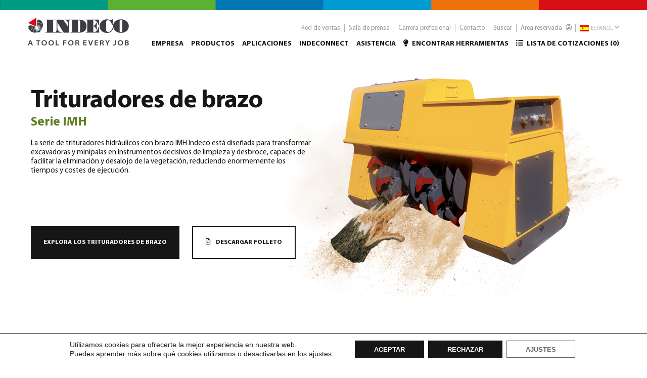

--- FILE ---
content_type: text/html; charset=UTF-8
request_url: https://indeco.it/es/productos/trituradores-de-brazo/
body_size: 37342
content:
<!DOCTYPE html>
<!--[if IE 7]>
<html class="ie ie7" lang="es-ES" prefix="og: https://ogp.me/ns#" xmlns:og="http://ogp.me/ns#" xmlns:fb="http://ogp.me/ns/fb#">
<![endif]-->
<!--[if IE 8]>
<html class="ie ie8" lang="es-ES" prefix="og: https://ogp.me/ns#" xmlns:og="http://ogp.me/ns#" xmlns:fb="http://ogp.me/ns/fb#">
<![endif]-->
<!--[if !(IE 7) | !(IE 8) ]><!-->
<html lang="es-ES" prefix="og: https://ogp.me/ns#" xmlns:og="http://ogp.me/ns#" xmlns:fb="http://ogp.me/ns/fb#">
<!--<![endif]-->
<head>
	<meta charset="UTF-8">
	<meta name="viewport" content="width=device-width, initial-scale=1.0" />
	<link rel="profile" href="http://gmpg.org/xfn/11">
	<link rel="pingback" href="https://indeco.it/xmlrpc.php">
	<link rel="alternate" hreflang="en" href="https://indeco.it/en/products/mulching-heads/" />
<link rel="alternate" hreflang="it" href="https://indeco.it/it/prodotti/trince/" />
<link rel="alternate" hreflang="fr" href="https://indeco.it/fr/des-produits/tetes-de-broyage-hydrauliques/" />
<link rel="alternate" hreflang="de" href="https://indeco.it/de/produkte/hydraulikarm-mulchgeraete/" />
<link rel="alternate" hreflang="es" href="https://indeco.it/es/productos/trituradores-de-brazo/" />
<link rel="alternate" hreflang="pt-pt" href="https://indeco.it/pt-pt/produtos/trituradores-hidraulicos-com-braco/" />
<link rel="alternate" hreflang="ru" href="https://indeco.it/ru/продукты/%d0%bd%d0%b0%d0%b2%d0%b5%d1%81%d0%bd%d1%8b%d0%b5-%d0%bc%d1%83%d0%bb%d1%8c%d1%87%d0%b5%d1%80%d1%8b/" />
<link rel="alternate" hreflang="en-us" href="https://indeco.it/en-us/products/mulching-heads/" />
<link rel="alternate" hreflang="fr-ca" href="https://indeco.it/fr-ca/products/tetes-de-broyage-hydrauliques/" />
<link rel="alternate" hreflang="es-us" href="https://indeco.it/es-us/products/trituradores-de-brazo/" />
<link rel="alternate" hreflang="ja" href="https://indeco.it/ja/products/%e3%83%9e%e3%83%ab%e3%83%81%e3%83%b3%e3%82%b0%e3%83%98%e3%83%83%e3%83%89/" />

<!-- Optimización para motores de búsqueda de Rank Math -  https://rankmath.com/ -->
<title>Trituradores de brazo - Indeco Ind. SpA</title>
<meta name="description" content="EXPLORA LOS TRITURADORES DE BRAZO"/>
<meta name="robots" content="follow, index, max-snippet:-1, max-video-preview:-1, max-image-preview:large"/>
<link rel="canonical" href="https://indeco.it/es/productos/trituradores-de-brazo/" />
<meta property="og:locale" content="es_ES" />
<meta property="og:type" content="article" />
<meta property="og:title" content="Trituradores de brazo - Indeco Ind. SpA" />
<meta property="og:description" content="EXPLORA LOS TRITURADORES DE BRAZO" />
<meta property="og:url" content="https://indeco.it/es/productos/trituradores-de-brazo/" />
<meta property="og:site_name" content="Indeco Ind. SpA" />
<meta property="og:updated_time" content="2025-10-19T13:05:34+02:00" />
<meta property="og:image" content="https://indeco.it/wp-content/uploads/2020/09/copertina_IMH_web-1_new.png" />
<meta property="og:image:secure_url" content="https://indeco.it/wp-content/uploads/2020/09/copertina_IMH_web-1_new.png" />
<meta property="og:image:width" content="762" />
<meta property="og:image:height" content="710" />
<meta property="og:image:alt" content="Trituradores de brazo" />
<meta property="og:image:type" content="image/png" />
<meta name="twitter:card" content="summary_large_image" />
<meta name="twitter:title" content="Trituradores de brazo - Indeco Ind. SpA" />
<meta name="twitter:description" content="EXPLORA LOS TRITURADORES DE BRAZO" />
<meta name="twitter:image" content="https://indeco.it/wp-content/uploads/2020/09/copertina_IMH_web-1_new.png" />
<!-- /Plugin Rank Math WordPress SEO -->

<link rel='dns-prefetch' href='//www.google.com' />
<link rel='dns-prefetch' href='//fonts.googleapis.com' />
<link rel='dns-prefetch' href='//use.fontawesome.com' />
<link rel="alternate" type="application/rss+xml" title="Indeco Ind. SpA &raquo; Feed" href="https://indeco.it/es/feed/" />
<link rel="alternate" type="application/rss+xml" title="Indeco Ind. SpA &raquo; Feed de los comentarios" href="https://indeco.it/es/comments/feed/" />
<script type="text/javascript">
/* <![CDATA[ */
window._wpemojiSettings = {"baseUrl":"https:\/\/s.w.org\/images\/core\/emoji\/14.0.0\/72x72\/","ext":".png","svgUrl":"https:\/\/s.w.org\/images\/core\/emoji\/14.0.0\/svg\/","svgExt":".svg","source":{"concatemoji":"https:\/\/indeco.it\/wp-includes\/js\/wp-emoji-release.min.js?ver=338f5559d48551734f4528ace0d5ec1a"}};
/*! This file is auto-generated */
!function(i,n){var o,s,e;function c(e){try{var t={supportTests:e,timestamp:(new Date).valueOf()};sessionStorage.setItem(o,JSON.stringify(t))}catch(e){}}function p(e,t,n){e.clearRect(0,0,e.canvas.width,e.canvas.height),e.fillText(t,0,0);var t=new Uint32Array(e.getImageData(0,0,e.canvas.width,e.canvas.height).data),r=(e.clearRect(0,0,e.canvas.width,e.canvas.height),e.fillText(n,0,0),new Uint32Array(e.getImageData(0,0,e.canvas.width,e.canvas.height).data));return t.every(function(e,t){return e===r[t]})}function u(e,t,n){switch(t){case"flag":return n(e,"\ud83c\udff3\ufe0f\u200d\u26a7\ufe0f","\ud83c\udff3\ufe0f\u200b\u26a7\ufe0f")?!1:!n(e,"\ud83c\uddfa\ud83c\uddf3","\ud83c\uddfa\u200b\ud83c\uddf3")&&!n(e,"\ud83c\udff4\udb40\udc67\udb40\udc62\udb40\udc65\udb40\udc6e\udb40\udc67\udb40\udc7f","\ud83c\udff4\u200b\udb40\udc67\u200b\udb40\udc62\u200b\udb40\udc65\u200b\udb40\udc6e\u200b\udb40\udc67\u200b\udb40\udc7f");case"emoji":return!n(e,"\ud83e\udef1\ud83c\udffb\u200d\ud83e\udef2\ud83c\udfff","\ud83e\udef1\ud83c\udffb\u200b\ud83e\udef2\ud83c\udfff")}return!1}function f(e,t,n){var r="undefined"!=typeof WorkerGlobalScope&&self instanceof WorkerGlobalScope?new OffscreenCanvas(300,150):i.createElement("canvas"),a=r.getContext("2d",{willReadFrequently:!0}),o=(a.textBaseline="top",a.font="600 32px Arial",{});return e.forEach(function(e){o[e]=t(a,e,n)}),o}function t(e){var t=i.createElement("script");t.src=e,t.defer=!0,i.head.appendChild(t)}"undefined"!=typeof Promise&&(o="wpEmojiSettingsSupports",s=["flag","emoji"],n.supports={everything:!0,everythingExceptFlag:!0},e=new Promise(function(e){i.addEventListener("DOMContentLoaded",e,{once:!0})}),new Promise(function(t){var n=function(){try{var e=JSON.parse(sessionStorage.getItem(o));if("object"==typeof e&&"number"==typeof e.timestamp&&(new Date).valueOf()<e.timestamp+604800&&"object"==typeof e.supportTests)return e.supportTests}catch(e){}return null}();if(!n){if("undefined"!=typeof Worker&&"undefined"!=typeof OffscreenCanvas&&"undefined"!=typeof URL&&URL.createObjectURL&&"undefined"!=typeof Blob)try{var e="postMessage("+f.toString()+"("+[JSON.stringify(s),u.toString(),p.toString()].join(",")+"));",r=new Blob([e],{type:"text/javascript"}),a=new Worker(URL.createObjectURL(r),{name:"wpTestEmojiSupports"});return void(a.onmessage=function(e){c(n=e.data),a.terminate(),t(n)})}catch(e){}c(n=f(s,u,p))}t(n)}).then(function(e){for(var t in e)n.supports[t]=e[t],n.supports.everything=n.supports.everything&&n.supports[t],"flag"!==t&&(n.supports.everythingExceptFlag=n.supports.everythingExceptFlag&&n.supports[t]);n.supports.everythingExceptFlag=n.supports.everythingExceptFlag&&!n.supports.flag,n.DOMReady=!1,n.readyCallback=function(){n.DOMReady=!0}}).then(function(){return e}).then(function(){var e;n.supports.everything||(n.readyCallback(),(e=n.source||{}).concatemoji?t(e.concatemoji):e.wpemoji&&e.twemoji&&(t(e.twemoji),t(e.wpemoji)))}))}((window,document),window._wpemojiSettings);
/* ]]> */
</script>
<link rel='stylesheet' id='reusablec-block-css-css' href='https://indeco.it/wp-content/plugins/reusable-content-blocks/includes/css/reusablec-block.css?ver=338f5559d48551734f4528ace0d5ec1a' type='text/css' media='all' />
<link rel='stylesheet' id='thegem-preloader-css' href='https://indeco.it/wp-content/themes/thegem/css/thegem-preloader.css?ver=338f5559d48551734f4528ace0d5ec1a' type='text/css' media='all' />
<style id='thegem-preloader-inline-css' type='text/css'>

		body:not(.compose-mode) .gem-icon-style-gradient span,
		body:not(.compose-mode) .gem-icon .gem-icon-half-1,
		body:not(.compose-mode) .gem-icon .gem-icon-half-2 {
			opacity: 0 !important;
			}
</style>
<link rel='stylesheet' id='thegem-reset-css' href='https://indeco.it/wp-content/themes/thegem/css/thegem-reset.css?ver=338f5559d48551734f4528ace0d5ec1a' type='text/css' media='all' />
<link rel='stylesheet' id='thegem-grid-css' href='https://indeco.it/wp-content/themes/thegem/css/thegem-grid.css?ver=338f5559d48551734f4528ace0d5ec1a' type='text/css' media='all' />
<link rel='stylesheet' id='thegem-style-css' href='https://indeco.it/wp-content/themes/thegem/style.css?ver=338f5559d48551734f4528ace0d5ec1a' type='text/css' media='all' />
<link rel='stylesheet' id='thegem-child-style-css' href='https://indeco.it/wp-content/themes/thegem-child/style.css?ver=338f5559d48551734f4528ace0d5ec1a' type='text/css' media='all' />
<link rel='stylesheet' id='thegem-header-css' href='https://indeco.it/wp-content/themes/thegem/css/thegem-header.css?ver=338f5559d48551734f4528ace0d5ec1a' type='text/css' media='all' />
<link rel='stylesheet' id='thegem-widgets-css' href='https://indeco.it/wp-content/themes/thegem/css/thegem-widgets.css?ver=338f5559d48551734f4528ace0d5ec1a' type='text/css' media='all' />
<link rel='stylesheet' id='thegem-new-css-css' href='https://indeco.it/wp-content/themes/thegem/css/thegem-new-css.css?ver=338f5559d48551734f4528ace0d5ec1a' type='text/css' media='all' />
<link rel='stylesheet' id='perevazka-css-css-css' href='https://indeco.it/wp-content/themes/thegem/css/thegem-perevazka-css.css?ver=338f5559d48551734f4528ace0d5ec1a' type='text/css' media='all' />
<link rel='stylesheet' id='thegem-google-fonts-css' href='//fonts.googleapis.com/css?family=Raleway%3A600%2Cregular%7CMontserrat%3Aregular%2C700%2C600%7CPacifico%3Aregular%7CAleo%3Aregular%2C700%7CPlayfair+Display%3Aregular%7CLibre+Baskerville%3Aregular%7CSource+Sans+Pro%3Aregular%2C300&#038;subset=latin%2Clatin-ext%2Ccyrillic-ext%2Ccyrillic%2Cvietnamese%2Cgreek%2Cgreek-ext&#038;ver=338f5559d48551734f4528ace0d5ec1a' type='text/css' media='all' />
<link rel='stylesheet' id='thegem-custom-css' href='https://indeco.it/wp-content/themes/thegem-child/css/custom-oFMGh9p1.css?ver=338f5559d48551734f4528ace0d5ec1a' type='text/css' media='all' />
<style id='thegem-custom-inline-css' type='text/css'>
.vc_custom_1593011126748{margin-top: 0px !important;margin-bottom: 0px !important;padding-top: 80px !important;padding-right: 0px !important;padding-bottom: 20px !important;padding-left: 0px !important;}.vc_custom_1593011134652{margin-top: 0px !important;margin-bottom: 0px !important;padding-top: 20px !important;padding-right: 0px !important;padding-bottom: 80px !important;padding-left: 0px !important;}.vc_custom_1593010714021{margin-top: 0px !important;margin-bottom: 0px !important;padding-top: 0px !important;padding-right: 40px !important;padding-bottom: 0px !important;}.vc_custom_1593010719671{margin-top: 0px !important;margin-bottom: 0px !important;padding-top: 0px !important;padding-bottom: 0px !important;padding-left: 40px !important;}
</style>
<link rel='stylesheet' id='js_composer_front-css' href='https://indeco.it/wp-content/plugins/js_composer/assets/css/js_composer.min.css?ver=8.7.1' type='text/css' media='all' />
<link rel='stylesheet' id='thegem-additional-blog-1-css' href='https://indeco.it/wp-content/themes/thegem/css/thegem-additional-blog-1.css?ver=338f5559d48551734f4528ace0d5ec1a' type='text/css' media='all' />
<link rel='stylesheet' id='jquery-fancybox-css' href='https://indeco.it/wp-content/themes/thegem/js/fancyBox/jquery.fancybox.min.css?ver=338f5559d48551734f4528ace0d5ec1a' type='text/css' media='all' />
<link rel='stylesheet' id='thegem-vc_elements-css' href='https://indeco.it/wp-content/themes/thegem/css/thegem-vc_elements.css?ver=338f5559d48551734f4528ace0d5ec1a' type='text/css' media='all' />
<style id='wp-emoji-styles-inline-css' type='text/css'>

	img.wp-smiley, img.emoji {
		display: inline !important;
		border: none !important;
		box-shadow: none !important;
		height: 1em !important;
		width: 1em !important;
		margin: 0 0.07em !important;
		vertical-align: -0.1em !important;
		background: none !important;
		padding: 0 !important;
	}
</style>
<link rel='stylesheet' id='wp-block-library-css' href='https://indeco.it/wp-includes/css/dist/block-library/style.min.css?ver=338f5559d48551734f4528ace0d5ec1a' type='text/css' media='all' />
<link rel='stylesheet' id='activecampaign-form-block-css' href='https://indeco.it/wp-content/plugins/activecampaign-subscription-forms/activecampaign-form-block/build/style-index.css?ver=1756905277' type='text/css' media='all' />
<link rel='stylesheet' id='wp-components-css' href='https://indeco.it/wp-includes/css/dist/components/style.min.css?ver=338f5559d48551734f4528ace0d5ec1a' type='text/css' media='all' />
<link rel='stylesheet' id='wp-block-editor-css' href='https://indeco.it/wp-includes/css/dist/block-editor/style.min.css?ver=338f5559d48551734f4528ace0d5ec1a' type='text/css' media='all' />
<link rel='stylesheet' id='wp-reusable-blocks-css' href='https://indeco.it/wp-includes/css/dist/reusable-blocks/style.min.css?ver=338f5559d48551734f4528ace0d5ec1a' type='text/css' media='all' />
<link rel='stylesheet' id='wp-patterns-css' href='https://indeco.it/wp-includes/css/dist/patterns/style.min.css?ver=338f5559d48551734f4528ace0d5ec1a' type='text/css' media='all' />
<link rel='stylesheet' id='wp-editor-css' href='https://indeco.it/wp-includes/css/dist/editor/style.min.css?ver=338f5559d48551734f4528ace0d5ec1a' type='text/css' media='all' />
<link rel='stylesheet' id='sjb_shortcode_block-cgb-style-css-css' href='https://indeco.it/wp-content/plugins/simple-job-board/sjb-block/dist/blocks.style.build.css' type='text/css' media='all' />
<link rel='stylesheet' id='wc-block-vendors-style-css' href='https://indeco.it/wp-content/plugins/woocommerce/packages/woocommerce-blocks/build/vendors-style.css?ver=4.0.0' type='text/css' media='all' />
<link rel='stylesheet' id='wc-block-style-css' href='https://indeco.it/wp-content/plugins/woocommerce/packages/woocommerce-blocks/build/style.css?ver=4.0.0' type='text/css' media='all' />
<style id='classic-theme-styles-inline-css' type='text/css'>
/*! This file is auto-generated */
.wp-block-button__link{color:#fff;background-color:#32373c;border-radius:9999px;box-shadow:none;text-decoration:none;padding:calc(.667em + 2px) calc(1.333em + 2px);font-size:1.125em}.wp-block-file__button{background:#32373c;color:#fff;text-decoration:none}
</style>
<style id='global-styles-inline-css' type='text/css'>
body{--wp--preset--color--black: #000000;--wp--preset--color--cyan-bluish-gray: #abb8c3;--wp--preset--color--white: #ffffff;--wp--preset--color--pale-pink: #f78da7;--wp--preset--color--vivid-red: #cf2e2e;--wp--preset--color--luminous-vivid-orange: #ff6900;--wp--preset--color--luminous-vivid-amber: #fcb900;--wp--preset--color--light-green-cyan: #7bdcb5;--wp--preset--color--vivid-green-cyan: #00d084;--wp--preset--color--pale-cyan-blue: #8ed1fc;--wp--preset--color--vivid-cyan-blue: #0693e3;--wp--preset--color--vivid-purple: #9b51e0;--wp--preset--gradient--vivid-cyan-blue-to-vivid-purple: linear-gradient(135deg,rgba(6,147,227,1) 0%,rgb(155,81,224) 100%);--wp--preset--gradient--light-green-cyan-to-vivid-green-cyan: linear-gradient(135deg,rgb(122,220,180) 0%,rgb(0,208,130) 100%);--wp--preset--gradient--luminous-vivid-amber-to-luminous-vivid-orange: linear-gradient(135deg,rgba(252,185,0,1) 0%,rgba(255,105,0,1) 100%);--wp--preset--gradient--luminous-vivid-orange-to-vivid-red: linear-gradient(135deg,rgba(255,105,0,1) 0%,rgb(207,46,46) 100%);--wp--preset--gradient--very-light-gray-to-cyan-bluish-gray: linear-gradient(135deg,rgb(238,238,238) 0%,rgb(169,184,195) 100%);--wp--preset--gradient--cool-to-warm-spectrum: linear-gradient(135deg,rgb(74,234,220) 0%,rgb(151,120,209) 20%,rgb(207,42,186) 40%,rgb(238,44,130) 60%,rgb(251,105,98) 80%,rgb(254,248,76) 100%);--wp--preset--gradient--blush-light-purple: linear-gradient(135deg,rgb(255,206,236) 0%,rgb(152,150,240) 100%);--wp--preset--gradient--blush-bordeaux: linear-gradient(135deg,rgb(254,205,165) 0%,rgb(254,45,45) 50%,rgb(107,0,62) 100%);--wp--preset--gradient--luminous-dusk: linear-gradient(135deg,rgb(255,203,112) 0%,rgb(199,81,192) 50%,rgb(65,88,208) 100%);--wp--preset--gradient--pale-ocean: linear-gradient(135deg,rgb(255,245,203) 0%,rgb(182,227,212) 50%,rgb(51,167,181) 100%);--wp--preset--gradient--electric-grass: linear-gradient(135deg,rgb(202,248,128) 0%,rgb(113,206,126) 100%);--wp--preset--gradient--midnight: linear-gradient(135deg,rgb(2,3,129) 0%,rgb(40,116,252) 100%);--wp--preset--font-size--small: 13px;--wp--preset--font-size--medium: 20px;--wp--preset--font-size--large: 36px;--wp--preset--font-size--x-large: 42px;--wp--preset--spacing--20: 0.44rem;--wp--preset--spacing--30: 0.67rem;--wp--preset--spacing--40: 1rem;--wp--preset--spacing--50: 1.5rem;--wp--preset--spacing--60: 2.25rem;--wp--preset--spacing--70: 3.38rem;--wp--preset--spacing--80: 5.06rem;--wp--preset--shadow--natural: 6px 6px 9px rgba(0, 0, 0, 0.2);--wp--preset--shadow--deep: 12px 12px 50px rgba(0, 0, 0, 0.4);--wp--preset--shadow--sharp: 6px 6px 0px rgba(0, 0, 0, 0.2);--wp--preset--shadow--outlined: 6px 6px 0px -3px rgba(255, 255, 255, 1), 6px 6px rgba(0, 0, 0, 1);--wp--preset--shadow--crisp: 6px 6px 0px rgba(0, 0, 0, 1);}:where(.is-layout-flex){gap: 0.5em;}:where(.is-layout-grid){gap: 0.5em;}body .is-layout-flow > .alignleft{float: left;margin-inline-start: 0;margin-inline-end: 2em;}body .is-layout-flow > .alignright{float: right;margin-inline-start: 2em;margin-inline-end: 0;}body .is-layout-flow > .aligncenter{margin-left: auto !important;margin-right: auto !important;}body .is-layout-constrained > .alignleft{float: left;margin-inline-start: 0;margin-inline-end: 2em;}body .is-layout-constrained > .alignright{float: right;margin-inline-start: 2em;margin-inline-end: 0;}body .is-layout-constrained > .aligncenter{margin-left: auto !important;margin-right: auto !important;}body .is-layout-constrained > :where(:not(.alignleft):not(.alignright):not(.alignfull)){max-width: var(--wp--style--global--content-size);margin-left: auto !important;margin-right: auto !important;}body .is-layout-constrained > .alignwide{max-width: var(--wp--style--global--wide-size);}body .is-layout-flex{display: flex;}body .is-layout-flex{flex-wrap: wrap;align-items: center;}body .is-layout-flex > *{margin: 0;}body .is-layout-grid{display: grid;}body .is-layout-grid > *{margin: 0;}:where(.wp-block-columns.is-layout-flex){gap: 2em;}:where(.wp-block-columns.is-layout-grid){gap: 2em;}:where(.wp-block-post-template.is-layout-flex){gap: 1.25em;}:where(.wp-block-post-template.is-layout-grid){gap: 1.25em;}.has-black-color{color: var(--wp--preset--color--black) !important;}.has-cyan-bluish-gray-color{color: var(--wp--preset--color--cyan-bluish-gray) !important;}.has-white-color{color: var(--wp--preset--color--white) !important;}.has-pale-pink-color{color: var(--wp--preset--color--pale-pink) !important;}.has-vivid-red-color{color: var(--wp--preset--color--vivid-red) !important;}.has-luminous-vivid-orange-color{color: var(--wp--preset--color--luminous-vivid-orange) !important;}.has-luminous-vivid-amber-color{color: var(--wp--preset--color--luminous-vivid-amber) !important;}.has-light-green-cyan-color{color: var(--wp--preset--color--light-green-cyan) !important;}.has-vivid-green-cyan-color{color: var(--wp--preset--color--vivid-green-cyan) !important;}.has-pale-cyan-blue-color{color: var(--wp--preset--color--pale-cyan-blue) !important;}.has-vivid-cyan-blue-color{color: var(--wp--preset--color--vivid-cyan-blue) !important;}.has-vivid-purple-color{color: var(--wp--preset--color--vivid-purple) !important;}.has-black-background-color{background-color: var(--wp--preset--color--black) !important;}.has-cyan-bluish-gray-background-color{background-color: var(--wp--preset--color--cyan-bluish-gray) !important;}.has-white-background-color{background-color: var(--wp--preset--color--white) !important;}.has-pale-pink-background-color{background-color: var(--wp--preset--color--pale-pink) !important;}.has-vivid-red-background-color{background-color: var(--wp--preset--color--vivid-red) !important;}.has-luminous-vivid-orange-background-color{background-color: var(--wp--preset--color--luminous-vivid-orange) !important;}.has-luminous-vivid-amber-background-color{background-color: var(--wp--preset--color--luminous-vivid-amber) !important;}.has-light-green-cyan-background-color{background-color: var(--wp--preset--color--light-green-cyan) !important;}.has-vivid-green-cyan-background-color{background-color: var(--wp--preset--color--vivid-green-cyan) !important;}.has-pale-cyan-blue-background-color{background-color: var(--wp--preset--color--pale-cyan-blue) !important;}.has-vivid-cyan-blue-background-color{background-color: var(--wp--preset--color--vivid-cyan-blue) !important;}.has-vivid-purple-background-color{background-color: var(--wp--preset--color--vivid-purple) !important;}.has-black-border-color{border-color: var(--wp--preset--color--black) !important;}.has-cyan-bluish-gray-border-color{border-color: var(--wp--preset--color--cyan-bluish-gray) !important;}.has-white-border-color{border-color: var(--wp--preset--color--white) !important;}.has-pale-pink-border-color{border-color: var(--wp--preset--color--pale-pink) !important;}.has-vivid-red-border-color{border-color: var(--wp--preset--color--vivid-red) !important;}.has-luminous-vivid-orange-border-color{border-color: var(--wp--preset--color--luminous-vivid-orange) !important;}.has-luminous-vivid-amber-border-color{border-color: var(--wp--preset--color--luminous-vivid-amber) !important;}.has-light-green-cyan-border-color{border-color: var(--wp--preset--color--light-green-cyan) !important;}.has-vivid-green-cyan-border-color{border-color: var(--wp--preset--color--vivid-green-cyan) !important;}.has-pale-cyan-blue-border-color{border-color: var(--wp--preset--color--pale-cyan-blue) !important;}.has-vivid-cyan-blue-border-color{border-color: var(--wp--preset--color--vivid-cyan-blue) !important;}.has-vivid-purple-border-color{border-color: var(--wp--preset--color--vivid-purple) !important;}.has-vivid-cyan-blue-to-vivid-purple-gradient-background{background: var(--wp--preset--gradient--vivid-cyan-blue-to-vivid-purple) !important;}.has-light-green-cyan-to-vivid-green-cyan-gradient-background{background: var(--wp--preset--gradient--light-green-cyan-to-vivid-green-cyan) !important;}.has-luminous-vivid-amber-to-luminous-vivid-orange-gradient-background{background: var(--wp--preset--gradient--luminous-vivid-amber-to-luminous-vivid-orange) !important;}.has-luminous-vivid-orange-to-vivid-red-gradient-background{background: var(--wp--preset--gradient--luminous-vivid-orange-to-vivid-red) !important;}.has-very-light-gray-to-cyan-bluish-gray-gradient-background{background: var(--wp--preset--gradient--very-light-gray-to-cyan-bluish-gray) !important;}.has-cool-to-warm-spectrum-gradient-background{background: var(--wp--preset--gradient--cool-to-warm-spectrum) !important;}.has-blush-light-purple-gradient-background{background: var(--wp--preset--gradient--blush-light-purple) !important;}.has-blush-bordeaux-gradient-background{background: var(--wp--preset--gradient--blush-bordeaux) !important;}.has-luminous-dusk-gradient-background{background: var(--wp--preset--gradient--luminous-dusk) !important;}.has-pale-ocean-gradient-background{background: var(--wp--preset--gradient--pale-ocean) !important;}.has-electric-grass-gradient-background{background: var(--wp--preset--gradient--electric-grass) !important;}.has-midnight-gradient-background{background: var(--wp--preset--gradient--midnight) !important;}.has-small-font-size{font-size: var(--wp--preset--font-size--small) !important;}.has-medium-font-size{font-size: var(--wp--preset--font-size--medium) !important;}.has-large-font-size{font-size: var(--wp--preset--font-size--large) !important;}.has-x-large-font-size{font-size: var(--wp--preset--font-size--x-large) !important;}
.wp-block-navigation a:where(:not(.wp-element-button)){color: inherit;}
:where(.wp-block-post-template.is-layout-flex){gap: 1.25em;}:where(.wp-block-post-template.is-layout-grid){gap: 1.25em;}
:where(.wp-block-columns.is-layout-flex){gap: 2em;}:where(.wp-block-columns.is-layout-grid){gap: 2em;}
.wp-block-pullquote{font-size: 1.5em;line-height: 1.6;}
</style>
<link rel='stylesheet' id='lvca-animate-styles-css' href='https://indeco.it/wp-content/plugins/addons-for-visual-composer/assets/css/animate.css?ver=3.9.3' type='text/css' media='all' />
<link rel='stylesheet' id='lvca-frontend-styles-css' href='https://indeco.it/wp-content/plugins/addons-for-visual-composer/assets/css/lvca-frontend.css?ver=3.9.3' type='text/css' media='all' />
<link rel='stylesheet' id='lvca-icomoon-styles-css' href='https://indeco.it/wp-content/plugins/addons-for-visual-composer/assets/css/icomoon.css?ver=3.9.3' type='text/css' media='all' />
<link rel='stylesheet' id='contact-form-7-css' href='https://indeco.it/wp-content/plugins/contact-form-7/includes/css/styles.css?ver=5.2.2' type='text/css' media='all' />
<link rel='stylesheet' id='nbcpf-intlTelInput-style-css' href='https://indeco.it/wp-content/plugins/country-phone-field-contact-form-7/assets/css/intlTelInput.min.css?ver=338f5559d48551734f4528ace0d5ec1a' type='text/css' media='all' />
<link rel='stylesheet' id='nbcpf-countryFlag-style-css' href='https://indeco.it/wp-content/plugins/country-phone-field-contact-form-7/assets/css/countrySelect.min.css?ver=338f5559d48551734f4528ace0d5ec1a' type='text/css' media='all' />
<link rel='stylesheet' id='collapseomatic-css-css' href='https://indeco.it/wp-content/plugins/jquery-collapse-o-matic/light_style.css?ver=1.6' type='text/css' media='all' />
<link rel='stylesheet' id='image-hover-effects-css-css' href='https://indeco.it/wp-content/plugins/mega-addons-for-visual-composer/css/ihover.css?ver=338f5559d48551734f4528ace0d5ec1a' type='text/css' media='all' />
<link rel='stylesheet' id='style-css-css' href='https://indeco.it/wp-content/plugins/mega-addons-for-visual-composer/css/style.css?ver=338f5559d48551734f4528ace0d5ec1a' type='text/css' media='all' />
<link rel='stylesheet' id='font-awesome-latest-css' href='https://indeco.it/wp-content/plugins/mega-addons-for-visual-composer/css/font-awesome/css/all.css?ver=338f5559d48551734f4528ace0d5ec1a' type='text/css' media='all' />
<link rel='stylesheet' id='rs-plugin-settings-css' href='https://indeco.it/wp-content/plugins/revslider/public/assets/css/rs6.css?ver=6.2.12' type='text/css' media='all' />
<style id='rs-plugin-settings-inline-css' type='text/css'>
#rs-demo-id {}
</style>
<link rel='stylesheet' id='sjb-fontawesome-css' href='https://indeco.it/wp-content/plugins/simple-job-board/includes/css/font-awesome.min.css?ver=5.15.4' type='text/css' media='all' />
<link rel='stylesheet' id='simple-job-board-jquery-ui-css' href='https://indeco.it/wp-content/plugins/simple-job-board/public/css/jquery-ui.css?ver=1.12.1' type='text/css' media='all' />
<link rel='stylesheet' id='simple-job-board-frontend-css' href='https://indeco.it/wp-content/plugins/simple-job-board/public/css/simple-job-board-public.css?ver=3.0.0' type='text/css' media='all' />
<style id='woocommerce-inline-inline-css' type='text/css'>
.woocommerce form .form-row .required { visibility: visible; }
</style>
<link rel='stylesheet' id='wpum-frontend-css' href='https://indeco.it/wp-content/plugins/wp-user-manager/assets/css/wpum.min.css?ver=2.9.12' type='text/css' media='all' />
<link rel='stylesheet' id='wpml-menu-item-0-css' href='//indeco.it/wp-content/plugins/sitepress-multilingual-cms/templates/language-switchers/menu-item/style.css?ver=1' type='text/css' media='all' />
<link rel='stylesheet' id='lvca-accordion-css' href='https://indeco.it/wp-content/plugins/addons-for-visual-composer/includes/addons/accordion/css/style.css?ver=3.9.3' type='text/css' media='all' />
<link rel='stylesheet' id='lvca-slick-css' href='https://indeco.it/wp-content/plugins/addons-for-visual-composer/assets/css/slick.css?ver=3.9.3' type='text/css' media='all' />
<link rel='stylesheet' id='lvca-carousel-css' href='https://indeco.it/wp-content/plugins/addons-for-visual-composer/includes/addons/carousel/css/style.css?ver=3.9.3' type='text/css' media='all' />
<link rel='stylesheet' id='lvca-clients-css' href='https://indeco.it/wp-content/plugins/addons-for-visual-composer/includes/addons/clients/css/style.css?ver=3.9.3' type='text/css' media='all' />
<link rel='stylesheet' id='lvca-heading-css' href='https://indeco.it/wp-content/plugins/addons-for-visual-composer/includes/addons/heading/css/style.css?ver=3.9.3' type='text/css' media='all' />
<link rel='stylesheet' id='lvca-odometers-css' href='https://indeco.it/wp-content/plugins/addons-for-visual-composer/includes/addons/odometers/css/style.css?ver=3.9.3' type='text/css' media='all' />
<link rel='stylesheet' id='lvca-piecharts-css' href='https://indeco.it/wp-content/plugins/addons-for-visual-composer/includes/addons/piecharts/css/style.css?ver=3.9.3' type='text/css' media='all' />
<link rel='stylesheet' id='lvca-posts-carousel-css' href='https://indeco.it/wp-content/plugins/addons-for-visual-composer/includes/addons/posts-carousel/css/style.css?ver=3.9.3' type='text/css' media='all' />
<link rel='stylesheet' id='lvca-pricing-table-css' href='https://indeco.it/wp-content/plugins/addons-for-visual-composer/includes/addons/pricing-table/css/style.css?ver=3.9.3' type='text/css' media='all' />
<link rel='stylesheet' id='lvca-services-css' href='https://indeco.it/wp-content/plugins/addons-for-visual-composer/includes/addons/services/css/style.css?ver=3.9.3' type='text/css' media='all' />
<link rel='stylesheet' id='lvca-stats-bar-css' href='https://indeco.it/wp-content/plugins/addons-for-visual-composer/includes/addons/stats-bar/css/style.css?ver=3.9.3' type='text/css' media='all' />
<link rel='stylesheet' id='lvca-tabs-css' href='https://indeco.it/wp-content/plugins/addons-for-visual-composer/includes/addons/tabs/css/style.css?ver=3.9.3' type='text/css' media='all' />
<link rel='stylesheet' id='lvca-team-members-css' href='https://indeco.it/wp-content/plugins/addons-for-visual-composer/includes/addons/team/css/style.css?ver=3.9.3' type='text/css' media='all' />
<link rel='stylesheet' id='lvca-testimonials-css' href='https://indeco.it/wp-content/plugins/addons-for-visual-composer/includes/addons/testimonials/css/style.css?ver=3.9.3' type='text/css' media='all' />
<link rel='stylesheet' id='lvca-flexslider-css' href='https://indeco.it/wp-content/plugins/addons-for-visual-composer/assets/css/flexslider.css?ver=3.9.3' type='text/css' media='all' />
<link rel='stylesheet' id='lvca-testimonials-slider-css' href='https://indeco.it/wp-content/plugins/addons-for-visual-composer/includes/addons/testimonials-slider/css/style.css?ver=3.9.3' type='text/css' media='all' />
<link rel='stylesheet' id='lvca-portfolio-css' href='https://indeco.it/wp-content/plugins/addons-for-visual-composer/includes/addons/portfolio/css/style.css?ver=3.9.3' type='text/css' media='all' />
<link rel='stylesheet' id='typography-style-sh-css' href='https://indeco.it/wp-content/themes/thegem-child/typography.css?ver=338f5559d48551734f4528ace0d5ec1a' type='text/css' media='all' />
<link rel='stylesheet' id='thegem-woocommerce-minicart-css' href='https://indeco.it/wp-content/themes/thegem/css/thegem-woocommerce-minicart.css?ver=338f5559d48551734f4528ace0d5ec1a' type='text/css' media='all' />
<link rel='stylesheet' id='wpdreams-ajaxsearchpro-instances-css' href='https://indeco.it/wp-content/uploads/asp_upload/style.instances-ho-is-po-no-da-au-se-is.css?ver=7yiEIe' type='text/css' media='all' />
<link rel='stylesheet' id='thegem_js_composer_front-css' href='https://indeco.it/wp-content/themes/thegem/css/thegem-js_composer_columns.css?ver=338f5559d48551734f4528ace0d5ec1a' type='text/css' media='all' />
<link rel='stylesheet' id='popup-maker-site-css' href='//indeco.it/wp-content/uploads/pum/pum-site-styles.css?generated=1761319754&#038;ver=1.12.0' type='text/css' media='all' />
<link rel='stylesheet' id='bfa-font-awesome-css' href='https://use.fontawesome.com/releases/v5.15.4/css/all.css?ver=2.0.3' type='text/css' media='all' />
<link rel='stylesheet' id='bfa-font-awesome-v4-shim-css' href='https://use.fontawesome.com/releases/v5.15.4/css/v4-shims.css?ver=2.0.3' type='text/css' media='all' />
<style id='bfa-font-awesome-v4-shim-inline-css' type='text/css'>

			@font-face {
				font-family: 'FontAwesome';
				src: url('https://use.fontawesome.com/releases/v5.15.4/webfonts/fa-brands-400.eot'),
				url('https://use.fontawesome.com/releases/v5.15.4/webfonts/fa-brands-400.eot?#iefix') format('embedded-opentype'),
				url('https://use.fontawesome.com/releases/v5.15.4/webfonts/fa-brands-400.woff2') format('woff2'),
				url('https://use.fontawesome.com/releases/v5.15.4/webfonts/fa-brands-400.woff') format('woff'),
				url('https://use.fontawesome.com/releases/v5.15.4/webfonts/fa-brands-400.ttf') format('truetype'),
				url('https://use.fontawesome.com/releases/v5.15.4/webfonts/fa-brands-400.svg#fontawesome') format('svg');
			}

			@font-face {
				font-family: 'FontAwesome';
				src: url('https://use.fontawesome.com/releases/v5.15.4/webfonts/fa-solid-900.eot'),
				url('https://use.fontawesome.com/releases/v5.15.4/webfonts/fa-solid-900.eot?#iefix') format('embedded-opentype'),
				url('https://use.fontawesome.com/releases/v5.15.4/webfonts/fa-solid-900.woff2') format('woff2'),
				url('https://use.fontawesome.com/releases/v5.15.4/webfonts/fa-solid-900.woff') format('woff'),
				url('https://use.fontawesome.com/releases/v5.15.4/webfonts/fa-solid-900.ttf') format('truetype'),
				url('https://use.fontawesome.com/releases/v5.15.4/webfonts/fa-solid-900.svg#fontawesome') format('svg');
			}

			@font-face {
				font-family: 'FontAwesome';
				src: url('https://use.fontawesome.com/releases/v5.15.4/webfonts/fa-regular-400.eot'),
				url('https://use.fontawesome.com/releases/v5.15.4/webfonts/fa-regular-400.eot?#iefix') format('embedded-opentype'),
				url('https://use.fontawesome.com/releases/v5.15.4/webfonts/fa-regular-400.woff2') format('woff2'),
				url('https://use.fontawesome.com/releases/v5.15.4/webfonts/fa-regular-400.woff') format('woff'),
				url('https://use.fontawesome.com/releases/v5.15.4/webfonts/fa-regular-400.ttf') format('truetype'),
				url('https://use.fontawesome.com/releases/v5.15.4/webfonts/fa-regular-400.svg#fontawesome') format('svg');
				unicode-range: U+F004-F005,U+F007,U+F017,U+F022,U+F024,U+F02E,U+F03E,U+F044,U+F057-F059,U+F06E,U+F070,U+F075,U+F07B-F07C,U+F080,U+F086,U+F089,U+F094,U+F09D,U+F0A0,U+F0A4-F0A7,U+F0C5,U+F0C7-F0C8,U+F0E0,U+F0EB,U+F0F3,U+F0F8,U+F0FE,U+F111,U+F118-F11A,U+F11C,U+F133,U+F144,U+F146,U+F14A,U+F14D-F14E,U+F150-F152,U+F15B-F15C,U+F164-F165,U+F185-F186,U+F191-F192,U+F1AD,U+F1C1-F1C9,U+F1CD,U+F1D8,U+F1E3,U+F1EA,U+F1F6,U+F1F9,U+F20A,U+F247-F249,U+F24D,U+F254-F25B,U+F25D,U+F267,U+F271-F274,U+F279,U+F28B,U+F28D,U+F2B5-F2B6,U+F2B9,U+F2BB,U+F2BD,U+F2C1-F2C2,U+F2D0,U+F2D2,U+F2DC,U+F2ED,U+F328,U+F358-F35B,U+F3A5,U+F3D1,U+F410,U+F4AD;
			}
		
</style>
<link rel='stylesheet' id='moove_gdpr_frontend-css' href='https://indeco.it/wp-content/plugins/gdpr-cookie-compliance/dist/styles/gdpr-main-nf.css?ver=5.0.9' type='text/css' media='all' />
<style id='moove_gdpr_frontend-inline-css' type='text/css'>
				#moove_gdpr_cookie_modal .moove-gdpr-modal-content .moove-gdpr-tab-main h3.tab-title, 
				#moove_gdpr_cookie_modal .moove-gdpr-modal-content .moove-gdpr-tab-main span.tab-title,
				#moove_gdpr_cookie_modal .moove-gdpr-modal-content .moove-gdpr-modal-left-content #moove-gdpr-menu li a, 
				#moove_gdpr_cookie_modal .moove-gdpr-modal-content .moove-gdpr-modal-left-content #moove-gdpr-menu li button,
				#moove_gdpr_cookie_modal .moove-gdpr-modal-content .moove-gdpr-modal-left-content .moove-gdpr-branding-cnt a,
				#moove_gdpr_cookie_modal .moove-gdpr-modal-content .moove-gdpr-modal-footer-content .moove-gdpr-button-holder a.mgbutton, 
				#moove_gdpr_cookie_modal .moove-gdpr-modal-content .moove-gdpr-modal-footer-content .moove-gdpr-button-holder button.mgbutton,
				#moove_gdpr_cookie_modal .cookie-switch .cookie-slider:after, 
				#moove_gdpr_cookie_modal .cookie-switch .slider:after, 
				#moove_gdpr_cookie_modal .switch .cookie-slider:after, 
				#moove_gdpr_cookie_modal .switch .slider:after,
				#moove_gdpr_cookie_info_bar .moove-gdpr-info-bar-container .moove-gdpr-info-bar-content p, 
				#moove_gdpr_cookie_info_bar .moove-gdpr-info-bar-container .moove-gdpr-info-bar-content p a,
				#moove_gdpr_cookie_info_bar .moove-gdpr-info-bar-container .moove-gdpr-info-bar-content a.mgbutton, 
				#moove_gdpr_cookie_info_bar .moove-gdpr-info-bar-container .moove-gdpr-info-bar-content button.mgbutton,
				#moove_gdpr_cookie_modal .moove-gdpr-modal-content .moove-gdpr-tab-main .moove-gdpr-tab-main-content h1, 
				#moove_gdpr_cookie_modal .moove-gdpr-modal-content .moove-gdpr-tab-main .moove-gdpr-tab-main-content h2, 
				#moove_gdpr_cookie_modal .moove-gdpr-modal-content .moove-gdpr-tab-main .moove-gdpr-tab-main-content h3, 
				#moove_gdpr_cookie_modal .moove-gdpr-modal-content .moove-gdpr-tab-main .moove-gdpr-tab-main-content h4, 
				#moove_gdpr_cookie_modal .moove-gdpr-modal-content .moove-gdpr-tab-main .moove-gdpr-tab-main-content h5, 
				#moove_gdpr_cookie_modal .moove-gdpr-modal-content .moove-gdpr-tab-main .moove-gdpr-tab-main-content h6,
				#moove_gdpr_cookie_modal .moove-gdpr-modal-content.moove_gdpr_modal_theme_v2 .moove-gdpr-modal-title .tab-title,
				#moove_gdpr_cookie_modal .moove-gdpr-modal-content.moove_gdpr_modal_theme_v2 .moove-gdpr-tab-main h3.tab-title, 
				#moove_gdpr_cookie_modal .moove-gdpr-modal-content.moove_gdpr_modal_theme_v2 .moove-gdpr-tab-main span.tab-title,
				#moove_gdpr_cookie_modal .moove-gdpr-modal-content.moove_gdpr_modal_theme_v2 .moove-gdpr-branding-cnt a {
					font-weight: inherit				}
			#moove_gdpr_cookie_modal,#moove_gdpr_cookie_info_bar,.gdpr_cookie_settings_shortcode_content{font-family:&#039;MyriadPro&#039;,sans-serif}#moove_gdpr_save_popup_settings_button{background-color:#373737;color:#fff}#moove_gdpr_save_popup_settings_button:hover{background-color:#000}#moove_gdpr_cookie_info_bar .moove-gdpr-info-bar-container .moove-gdpr-info-bar-content a.mgbutton,#moove_gdpr_cookie_info_bar .moove-gdpr-info-bar-container .moove-gdpr-info-bar-content button.mgbutton{background-color:#161616}#moove_gdpr_cookie_modal .moove-gdpr-modal-content .moove-gdpr-modal-footer-content .moove-gdpr-button-holder a.mgbutton,#moove_gdpr_cookie_modal .moove-gdpr-modal-content .moove-gdpr-modal-footer-content .moove-gdpr-button-holder button.mgbutton,.gdpr_cookie_settings_shortcode_content .gdpr-shr-button.button-green{background-color:#161616;border-color:#161616}#moove_gdpr_cookie_modal .moove-gdpr-modal-content .moove-gdpr-modal-footer-content .moove-gdpr-button-holder a.mgbutton:hover,#moove_gdpr_cookie_modal .moove-gdpr-modal-content .moove-gdpr-modal-footer-content .moove-gdpr-button-holder button.mgbutton:hover,.gdpr_cookie_settings_shortcode_content .gdpr-shr-button.button-green:hover{background-color:#fff;color:#161616}#moove_gdpr_cookie_modal .moove-gdpr-modal-content .moove-gdpr-modal-close i,#moove_gdpr_cookie_modal .moove-gdpr-modal-content .moove-gdpr-modal-close span.gdpr-icon{background-color:#161616;border:1px solid #161616}#moove_gdpr_cookie_info_bar span.moove-gdpr-infobar-allow-all.focus-g,#moove_gdpr_cookie_info_bar span.moove-gdpr-infobar-allow-all:focus,#moove_gdpr_cookie_info_bar button.moove-gdpr-infobar-allow-all.focus-g,#moove_gdpr_cookie_info_bar button.moove-gdpr-infobar-allow-all:focus,#moove_gdpr_cookie_info_bar span.moove-gdpr-infobar-reject-btn.focus-g,#moove_gdpr_cookie_info_bar span.moove-gdpr-infobar-reject-btn:focus,#moove_gdpr_cookie_info_bar button.moove-gdpr-infobar-reject-btn.focus-g,#moove_gdpr_cookie_info_bar button.moove-gdpr-infobar-reject-btn:focus,#moove_gdpr_cookie_info_bar span.change-settings-button.focus-g,#moove_gdpr_cookie_info_bar span.change-settings-button:focus,#moove_gdpr_cookie_info_bar button.change-settings-button.focus-g,#moove_gdpr_cookie_info_bar button.change-settings-button:focus{-webkit-box-shadow:0 0 1px 3px #161616;-moz-box-shadow:0 0 1px 3px #161616;box-shadow:0 0 1px 3px #161616}#moove_gdpr_cookie_modal .moove-gdpr-modal-content .moove-gdpr-modal-close i:hover,#moove_gdpr_cookie_modal .moove-gdpr-modal-content .moove-gdpr-modal-close span.gdpr-icon:hover,#moove_gdpr_cookie_info_bar span[data-href]>u.change-settings-button{color:#161616}#moove_gdpr_cookie_modal .moove-gdpr-modal-content .moove-gdpr-modal-left-content #moove-gdpr-menu li.menu-item-selected a span.gdpr-icon,#moove_gdpr_cookie_modal .moove-gdpr-modal-content .moove-gdpr-modal-left-content #moove-gdpr-menu li.menu-item-selected button span.gdpr-icon{color:inherit}#moove_gdpr_cookie_modal .moove-gdpr-modal-content .moove-gdpr-modal-left-content #moove-gdpr-menu li a span.gdpr-icon,#moove_gdpr_cookie_modal .moove-gdpr-modal-content .moove-gdpr-modal-left-content #moove-gdpr-menu li button span.gdpr-icon{color:inherit}#moove_gdpr_cookie_modal .gdpr-acc-link{line-height:0;font-size:0;color:transparent;position:absolute}#moove_gdpr_cookie_modal .moove-gdpr-modal-content .moove-gdpr-modal-close:hover i,#moove_gdpr_cookie_modal .moove-gdpr-modal-content .moove-gdpr-modal-left-content #moove-gdpr-menu li a,#moove_gdpr_cookie_modal .moove-gdpr-modal-content .moove-gdpr-modal-left-content #moove-gdpr-menu li button,#moove_gdpr_cookie_modal .moove-gdpr-modal-content .moove-gdpr-modal-left-content #moove-gdpr-menu li button i,#moove_gdpr_cookie_modal .moove-gdpr-modal-content .moove-gdpr-modal-left-content #moove-gdpr-menu li a i,#moove_gdpr_cookie_modal .moove-gdpr-modal-content .moove-gdpr-tab-main .moove-gdpr-tab-main-content a:hover,#moove_gdpr_cookie_info_bar.moove-gdpr-dark-scheme .moove-gdpr-info-bar-container .moove-gdpr-info-bar-content a.mgbutton:hover,#moove_gdpr_cookie_info_bar.moove-gdpr-dark-scheme .moove-gdpr-info-bar-container .moove-gdpr-info-bar-content button.mgbutton:hover,#moove_gdpr_cookie_info_bar.moove-gdpr-dark-scheme .moove-gdpr-info-bar-container .moove-gdpr-info-bar-content a:hover,#moove_gdpr_cookie_info_bar.moove-gdpr-dark-scheme .moove-gdpr-info-bar-container .moove-gdpr-info-bar-content button:hover,#moove_gdpr_cookie_info_bar.moove-gdpr-dark-scheme .moove-gdpr-info-bar-container .moove-gdpr-info-bar-content span.change-settings-button:hover,#moove_gdpr_cookie_info_bar.moove-gdpr-dark-scheme .moove-gdpr-info-bar-container .moove-gdpr-info-bar-content button.change-settings-button:hover,#moove_gdpr_cookie_info_bar.moove-gdpr-dark-scheme .moove-gdpr-info-bar-container .moove-gdpr-info-bar-content u.change-settings-button:hover,#moove_gdpr_cookie_info_bar span[data-href]>u.change-settings-button,#moove_gdpr_cookie_info_bar.moove-gdpr-dark-scheme .moove-gdpr-info-bar-container .moove-gdpr-info-bar-content a.mgbutton.focus-g,#moove_gdpr_cookie_info_bar.moove-gdpr-dark-scheme .moove-gdpr-info-bar-container .moove-gdpr-info-bar-content button.mgbutton.focus-g,#moove_gdpr_cookie_info_bar.moove-gdpr-dark-scheme .moove-gdpr-info-bar-container .moove-gdpr-info-bar-content a.focus-g,#moove_gdpr_cookie_info_bar.moove-gdpr-dark-scheme .moove-gdpr-info-bar-container .moove-gdpr-info-bar-content button.focus-g,#moove_gdpr_cookie_info_bar.moove-gdpr-dark-scheme .moove-gdpr-info-bar-container .moove-gdpr-info-bar-content a.mgbutton:focus,#moove_gdpr_cookie_info_bar.moove-gdpr-dark-scheme .moove-gdpr-info-bar-container .moove-gdpr-info-bar-content button.mgbutton:focus,#moove_gdpr_cookie_info_bar.moove-gdpr-dark-scheme .moove-gdpr-info-bar-container .moove-gdpr-info-bar-content a:focus,#moove_gdpr_cookie_info_bar.moove-gdpr-dark-scheme .moove-gdpr-info-bar-container .moove-gdpr-info-bar-content button:focus,#moove_gdpr_cookie_info_bar.moove-gdpr-dark-scheme .moove-gdpr-info-bar-container .moove-gdpr-info-bar-content span.change-settings-button.focus-g,span.change-settings-button:focus,button.change-settings-button.focus-g,button.change-settings-button:focus,#moove_gdpr_cookie_info_bar.moove-gdpr-dark-scheme .moove-gdpr-info-bar-container .moove-gdpr-info-bar-content u.change-settings-button.focus-g,#moove_gdpr_cookie_info_bar.moove-gdpr-dark-scheme .moove-gdpr-info-bar-container .moove-gdpr-info-bar-content u.change-settings-button:focus{color:#161616}#moove_gdpr_cookie_modal .moove-gdpr-branding.focus-g span,#moove_gdpr_cookie_modal .moove-gdpr-modal-content .moove-gdpr-tab-main a.focus-g,#moove_gdpr_cookie_modal .moove-gdpr-modal-content .moove-gdpr-tab-main .gdpr-cd-details-toggle.focus-g{color:#161616}#moove_gdpr_cookie_modal.gdpr_lightbox-hide{display:none}#moove_gdpr_cookie_info_bar .moove-gdpr-info-bar-container .moove-gdpr-info-bar-content a.mgbutton,#moove_gdpr_cookie_info_bar .moove-gdpr-info-bar-container .moove-gdpr-info-bar-content button.mgbutton,#moove_gdpr_cookie_modal .moove-gdpr-modal-content .moove-gdpr-modal-footer-content .moove-gdpr-button-holder a.mgbutton,#moove_gdpr_cookie_modal .moove-gdpr-modal-content .moove-gdpr-modal-footer-content .moove-gdpr-button-holder button.mgbutton,.gdpr-shr-button,#moove_gdpr_cookie_info_bar .moove-gdpr-infobar-close-btn{border-radius:0}
</style>
<script type="text/javascript" id="jquery-core-js-extra">
/* <![CDATA[ */
var gdpr_consent__strict = true;
var gdpr_consent__thirdparty = null;
var gdpr_consent__advanced = null;
var gdpr_consent__cookies = "strict";
/* ]]> */
</script>
<script type="text/javascript" src="https://indeco.it/wp-includes/js/jquery/jquery.min.js?ver=3.7.1" id="jquery-core-js"></script>
<script type="text/javascript" src="https://indeco.it/wp-includes/js/jquery/jquery-migrate.min.js?ver=3.4.1" id="jquery-migrate-js"></script>
<script type="text/javascript" src="https://indeco.it/wp-content/plugins/sitepress-multilingual-cms/res/js/jquery.cookie.js?ver=4.2.9" id="jquery.cookie-js"></script>
<script type="text/javascript" id="wpml-cookie-js-extra">
/* <![CDATA[ */
var wpml_cookies = {"_icl_current_language":{"value":"es","expires":1,"path":"\/"}};
var wpml_cookies = {"_icl_current_language":{"value":"es","expires":1,"path":"\/"}};
/* ]]> */
</script>
<script type="text/javascript" src="https://indeco.it/wp-content/plugins/sitepress-multilingual-cms/res/js/cookies/language-cookie.js?ver=4.2.9" id="wpml-cookie-js"></script>
<script type="text/javascript" src="https://indeco.it/wp-content/plugins/wp-yandex-metrika/assets/YmEc.min.js?ver=1.2.2" id="wp-yandex-metrika_YmEc-js"></script>
<script type="text/javascript" id="wp-yandex-metrika_YmEc-js-after">
/* <![CDATA[ */
window.tmpwpym={datalayername:'dataLayer',counters:JSON.parse('[{"number":"98779466","webvisor":"1"}]'),targets:JSON.parse('[]')};
/* ]]> */
</script>
<script type="text/javascript" src="https://indeco.it/wp-content/plugins/wp-yandex-metrika/assets/frontend.min.js?ver=1.2.2" id="wp-yandex-metrika_frontend-js"></script>
<script type="text/javascript" id="thegem-settings-init-js-extra">
/* <![CDATA[ */
var gemSettings = {"isTouch":"","forcedLasyDisabled":"","tabletPortrait":"1","tabletLandscape":"","topAreaMobileDisable":"","parallaxDisabled":"","fillTopArea":"","themePath":"https:\/\/indeco.it\/wp-content\/themes\/thegem","rootUrl":"https:\/\/indeco.it","mobileEffectsEnabled":"","isRTL":""};
/* ]]> */
</script>
<script type="text/javascript" src="https://indeco.it/wp-content/themes/thegem/js/thegem-settings-init.js?ver=338f5559d48551734f4528ace0d5ec1a" id="thegem-settings-init-js"></script>
<script type="text/javascript" src="https://indeco.it/wp-content/themes/thegem/js/thegem-fullwidth-loader.js?ver=338f5559d48551734f4528ace0d5ec1a" id="thegem-fullwidth-optimizer-js"></script>
<!--[if lt IE 9]>
<script type="text/javascript" src="https://indeco.it/wp-content/themes/thegem/js/html5.js?ver=3.7.3" id="html5-js"></script>
<![endif]-->
<script type="text/javascript" src="https://indeco.it/wp-content/plugins/addons-for-visual-composer/assets/js/jquery.waypoints.min.js?ver=3.9.3" id="lvca-waypoints-js"></script>
<script type="text/javascript" id="lvca-frontend-scripts-js-extra">
/* <![CDATA[ */
var lvca_settings = {"mobile_width":"780","custom_css":""};
/* ]]> */
</script>
<script type="text/javascript" src="https://indeco.it/wp-content/plugins/addons-for-visual-composer/assets/js/lvca-frontend.min.js?ver=3.9.3" id="lvca-frontend-scripts-js"></script>
<script type="text/javascript" src="https://indeco.it/wp-content/plugins/revslider/public/assets/js/rbtools.min.js?ver=6.0.7" id="tp-tools-js"></script>
<script type="text/javascript" src="https://indeco.it/wp-content/plugins/revslider/public/assets/js/rs6.min.js?ver=6.2.12" id="revmin-js"></script>
<script type="text/javascript" src="https://indeco.it/wp-content/plugins/woocommerce/assets/js/jquery-blockui/jquery.blockUI.min.js?ver=2.70" id="jquery-blockui-js"></script>
<script type="text/javascript" id="wc-add-to-cart-js-extra">
/* <![CDATA[ */
var wc_add_to_cart_params = {"ajax_url":"\/wp-admin\/admin-ajax.php","wc_ajax_url":"\/es\/?wc-ajax=%%endpoint%%","i18n_view_cart":"Ver carrito","cart_url":"https:\/\/indeco.it\/en\/carrello\/","is_cart":"","cart_redirect_after_add":"no"};
/* ]]> */
</script>
<script type="text/javascript" src="https://indeco.it/wp-content/plugins/woocommerce/assets/js/frontend/add-to-cart.min.js?ver=4.9.2" id="wc-add-to-cart-js"></script>
<script type="text/javascript" src="https://indeco.it/wp-content/plugins/addons-for-visual-composer/includes/addons/accordion/js/accordion.min.js?ver=3.9.3" id="lvca-accordion-js"></script>
<script type="text/javascript" src="https://indeco.it/wp-content/plugins/addons-for-visual-composer/assets/js/slick.min.js?ver=3.9.3" id="lvca-slick-carousel-js"></script>
<script type="text/javascript" src="https://indeco.it/wp-content/plugins/addons-for-visual-composer/assets/js/jquery.stats.min.js?ver=3.9.3" id="lvca-stats-js"></script>
<script type="text/javascript" src="https://indeco.it/wp-content/plugins/addons-for-visual-composer/includes/addons/odometers/js/odometer.min.js?ver=3.9.3" id="lvca-odometers-js"></script>
<script type="text/javascript" src="https://indeco.it/wp-content/plugins/addons-for-visual-composer/includes/addons/piecharts/js/piechart.min.js?ver=3.9.3" id="lvca-piecharts-js"></script>
<script type="text/javascript" src="https://indeco.it/wp-content/plugins/addons-for-visual-composer/includes/addons/posts-carousel/js/posts-carousel.min.js?ver=3.9.3" id="lvca-post-carousel-js"></script>
<script type="text/javascript" src="https://indeco.it/wp-content/plugins/addons-for-visual-composer/includes/addons/spacer/js/spacer.min.js?ver=3.9.3" id="lvca-spacer-js"></script>
<script type="text/javascript" src="https://indeco.it/wp-content/plugins/addons-for-visual-composer/includes/addons/services/js/services.min.js?ver=3.9.3" id="lvca-services-js"></script>
<script type="text/javascript" src="https://indeco.it/wp-content/plugins/addons-for-visual-composer/includes/addons/stats-bar/js/stats-bar.min.js?ver=3.9.3" id="lvca-stats-bar-js"></script>
<script type="text/javascript" src="https://indeco.it/wp-content/plugins/addons-for-visual-composer/includes/addons/tabs/js/tabs.min.js?ver=3.9.3" id="lvca-tabs-js"></script>
<script type="text/javascript" src="https://indeco.it/wp-content/plugins/addons-for-visual-composer/assets/js/jquery.flexslider.min.js?ver=3.9.3" id="lvca-flexslider-js"></script>
<script type="text/javascript" src="https://indeco.it/wp-content/plugins/addons-for-visual-composer/includes/addons/testimonials-slider/js/testimonials.min.js?ver=3.9.3" id="lvca-testimonials-slider-js"></script>
<script type="text/javascript" src="https://indeco.it/wp-content/plugins/addons-for-visual-composer/assets/js/isotope.pkgd.min.js?ver=3.9.3" id="lvca-isotope-js"></script>
<script type="text/javascript" src="https://indeco.it/wp-content/plugins/addons-for-visual-composer/assets/js/imagesloaded.pkgd.min.js?ver=3.9.3" id="lvca-imagesloaded-js"></script>
<script type="text/javascript" src="https://indeco.it/wp-content/plugins/addons-for-visual-composer/includes/addons/portfolio/js/portfolio.min.js?ver=3.9.3" id="lvca-portfolio-js"></script>
<script type="text/javascript" src="https://indeco.it/wp-content/plugins/js_composer/assets/js/vendors/woocommerce-add-to-cart.js?ver=8.7.1" id="vc_woocommerce-add-to-cart-js-js"></script>
<script type="text/javascript" id="script_ajax_solfinder-js-extra">
/* <![CDATA[ */
var solfinder_ajax = {"url":"https:\/\/indeco.it\/wp-admin\/admin-ajax.php","security":"3c137846c4","str_Calculating":"Calculando","str_Loading":"Cargando...","str_Required_field":"Campo requerido"};
/* ]]> */
</script>
<script type="text/javascript" src="https://indeco.it/wp-content/themes/thegem-child/ajax_solfinder.js?ver=338f5559d48551734f4528ace0d5ec1a" id="script_ajax_solfinder-js"></script>
<script type="text/javascript" src="https://indeco.it/wp-content/themes/thegem-child/js/jquery.jscroll.js?ver=338f5559d48551734f4528ace0d5ec1a" id="script_jscroll-sh-js"></script>
<script type="text/javascript" src="https://indeco.it/wp-content/themes/thegem-child/js/jquery.cookie.js?ver=338f5559d48551734f4528ace0d5ec1a" id="script_jcookie-sh-js"></script>
<script type="text/javascript" src="https://indeco.it/wp-content/themes/thegem-child/js/phpUnserialize.js?ver=338f5559d48551734f4528ace0d5ec1a" id="script_jphpUnserialize-sh-js"></script>
<script type="text/javascript" id="my_loadmore_news_sh-js-extra">
/* <![CDATA[ */
var news_sh_loadmore_params = {"ajaxurl":"https:\/\/indeco.it\/wp-admin\/admin-ajax.php","posts":"{\"post_type\":\"post\",\"orderby\":\"publish_date\",\"order\":\"DESC\",\"posts_per_page\":12}","current_page":"1","str_LOAD_MORE_CONTENTS":"CARGAR M\u00c1S CONTENIDOS","str_WAIT":"ESPERE...","str_NO_MORE_CONTENTS":"NO M\u00c1S CONTENIDOS"};
/* ]]> */
</script>
<script type="text/javascript" src="https://indeco.it/wp-content/themes/thegem-child/script.js?ver=338f5559d48551734f4528ace0d5ec1a" id="my_loadmore_news_sh-js"></script>
<script></script><link rel="https://api.w.org/" href="https://indeco.it/wp-json/" /><link rel="alternate" type="application/json" href="https://indeco.it/wp-json/wp/v2/indeco_products/15928" /><link rel="EditURI" type="application/rsd+xml" title="RSD" href="https://indeco.it/xmlrpc.php?rsd" />

<link rel='shortlink' href='https://indeco.it/es/?p=15928' />
<link rel="alternate" type="application/json+oembed" href="https://indeco.it/wp-json/oembed/1.0/embed?url=https%3A%2F%2Findeco.it%2Fes%2Fproductos%2Ftrituradores-de-brazo%2F" />
<link rel="alternate" type="text/xml+oembed" href="https://indeco.it/wp-json/oembed/1.0/embed?url=https%3A%2F%2Findeco.it%2Fes%2Fproductos%2Ftrituradores-de-brazo%2F&#038;format=xml" />
<meta name="generator" content="WPML ver:4.2.9 stt:1,4,3,27,28,65,66,67,41,45,2;" />
        <script type="text/javascript">
            (function () {
                window.lvca_fs = {can_use_premium_code: false};
            })();
        </script>
                    
                            <style type="text/css">
                    
                /* SJB Fonts */
                
                    /* Job Filters Background Color */
                    .sjb-page .sjb-filters
                    {
                        background-color: #f2f2f2;
                    }
                                                        
                    /* Listing & Detail Page Title Color */
                    .sjb-page .list-data .v1 .job-info a .job-title,
                    .sjb-page .list-data .v2 .job-info a .job-title,
                    .sjb-page .list-data .v1 .job-info a .company-name,
                    .sjb-page .list-data .v2 .job-info a .company-name              
                    {
                        color: #3b3a3c;
                    }                
                                                        
                    /* Job Detail Page Headings */
                    .sjb-page .sjb-detail .list-data .v1 h3,
                    .sjb-page .sjb-detail .list-data .v2 h3,
                    .sjb-page .sjb-detail .list-data ul li::before,
                    .sjb-page .sjb-detail .list-data .v1 .job-detail h3,
                    .sjb-page .sjb-detail .list-data .v2 .job-detail h3,
                    .sjb-page .sjb-archive-page .job-title,
                    .sjb-page .job-features h3
                    {
                        color: #3297fa; 
                    }
                                                        
                    /* Fontawesome Icon Color */
                    .sjb-page .list-data .v1 .job-type i,
                    .sjb-page .list-data .v1 .job-location i,
                    .sjb-page .list-data .v1 .job-date i,
                    .sjb-page .list-data .v2 .job-type i,
                    .sjb-page .list-data .v2 .job-location i,
                    .sjb-page .list-data .v2 .job-date i,
                    .sjb-page .sjb-detail .list-data .v2 .job-features .sjb-title-value h4 i,
                    .sjb-listing .list-data .v2 .job-features .sjb-title-value h4 i
                    {
                        color: #3b3a3c;
                    }

                    /* Fontawesome Text Color */
                    .sjb-page .list-data .v1 .job-type,
                    .sjb-page .list-data .v1 .job-location,
                    .sjb-page .list-data .v1 .job-date,
                    .sjb-page .list-data .v2 .job-type,
                    .sjb-page .list-data .v2 .job-location,
                    .sjb-page .list-data .v2 .job-date
                    {
                        color: #3297fa;
                    }
                                                        
                    /* Job Filters-> All Buttons Background Color */
                    .sjb-page .btn-primary,
                    .sjb-page .btn-primary:hover,
                    .sjb-page .btn-primary:active:hover,
                    .sjb-page .btn-primary:active:focus,
                    .sjb-page .sjb-detail .jobpost-form .file div,                
                    .sjb-page .sjb-detail .jobpost-form .file:hover div
                    {
                        background-color: #3297fa !important;
                        border: none !important;
                        color: #fff !important;
                    }
                    
                    .sjb-page .sjb-listing a.sjb_view_more_btn,
                    .sjb-page .sjb-listing a.sjb_view_less_btn
                    {
                        
                        color: #3297fa !important;
                    }

                    /* Pagination Text Color */
                    /* Pagination Background Color */                
                    .sjb-page .pagination li.list-item span.current,
                    .sjb-page .pagination li.list-item a:hover, 
                    .sjb-page .pagination li.list-item span.current:hover
                    {
                        background: #164e91;
                        border-color: #164e91;                    
                        color: #fff;
                    }
                                                        
                </style>        
                <meta name="verification" content="f612c7d25f5690ad41496fcfdbf8d1" /><!-- Google Tag Manager -->
<script>(function(w,d,s,l,i){w[l]=w[l]||[];w[l].push({'gtm.start':
new Date().getTime(),event:'gtm.js'});var f=d.getElementsByTagName(s)[0],
j=d.createElement(s),dl=l!='dataLayer'?'&l='+l:'';j.async=true;j.src=
'https://www.googletagmanager.com/gtm.js?id='+i+dl;f.parentNode.insertBefore(j,f);
})(window,document,'script','dataLayer','GTM-TMX276V');</script>
<!-- End Google Tag Manager -->	<noscript><style>.woocommerce-product-gallery{ opacity: 1 !important; }</style></noscript>
	                <link href='//fonts.googleapis.com/css?family=Open+Sans:300|Open+Sans:400|Open+Sans:700' rel='stylesheet' type='text/css'>
                <meta name="generator" content="Powered by WPBakery Page Builder - drag and drop page builder for WordPress."/>
<meta name="generator" content="Powered by Slider Revolution 6.2.12 - responsive, Mobile-Friendly Slider Plugin for WordPress with comfortable drag and drop interface." />
            <style type="text/css">
                <!--
                @font-face {
                    font-family: 'asppsicons2';
                    src: url('https://indeco.it/wp-content/plugins/ajax-search-pro/css/fonts/icons/icons2.eot');
                    src: url('https://indeco.it/wp-content/plugins/ajax-search-pro/css/fonts/icons/icons2.eot?#iefix') format('embedded-opentype'),
                    url('https://indeco.it/wp-content/plugins/ajax-search-pro/css/fonts/icons/icons2.woff2') format('woff2'),
                    url('https://indeco.it/wp-content/plugins/ajax-search-pro/css/fonts/icons/icons2.woff') format('woff'),
                    url('https://indeco.it/wp-content/plugins/ajax-search-pro/css/fonts/icons/icons2.ttf') format('truetype'),
                    url('https://indeco.it/wp-content/plugins/ajax-search-pro/css/fonts/icons/icons2.svg#icons') format('svg');
                    font-weight: normal;
                    font-style: normal;
                }
                                .asp_m{height: 0;}                -->
            </style>
                        <script type="text/javascript">
                if ( typeof _ASP !== "undefined" && _ASP !== null && typeof _ASP.initialize !== "undefined" )
                    _ASP.initialize();
            </script>
                    <!-- Yandex.Metrica counter -->
        <script type="text/javascript">
            (function (m, e, t, r, i, k, a) {
                m[i] = m[i] || function () {
                    (m[i].a = m[i].a || []).push(arguments)
                };
                m[i].l = 1 * new Date();
                k = e.createElement(t), a = e.getElementsByTagName(t)[0], k.async = 1, k.src = r, a.parentNode.insertBefore(k, a)
            })

            (window, document, "script", "https://mc.yandex.ru/metrika/tag.js", "ym");

            ym("98779466", "init", {
                clickmap: true,
                trackLinks: true,
                accurateTrackBounce: true,
                webvisor: true,
                ecommerce: "dataLayer",
                params: {
                    __ym: {
                        "ymCmsPlugin": {
                            "cms": "wordpress",
                            "cmsVersion":"6.4",
                            "pluginVersion": "1.2.2",
                            "ymCmsRip": "1307404597"
                        }
                    }
                }
            });
        </script>
        <!-- /Yandex.Metrica counter -->
        <link rel="icon" href="https://indeco.it/wp-content/uploads/2020/06/favicon.ico" sizes="32x32" />
<link rel="icon" href="https://indeco.it/wp-content/uploads/2020/06/favicon.ico" sizes="192x192" />
<link rel="apple-touch-icon" href="https://indeco.it/wp-content/uploads/2020/06/favicon.ico" />
<meta name="msapplication-TileImage" content="https://indeco.it/wp-content/uploads/2020/06/favicon.ico" />
<script>if(document.querySelector('[data-type="vc_custom-css"]')) {document.head.appendChild(document.querySelector('[data-type="vc_custom-css"]'));}</script><script type="text/javascript">function setREVStartSize(e){
			//window.requestAnimationFrame(function() {				 
				window.RSIW = window.RSIW===undefined ? window.innerWidth : window.RSIW;	
				window.RSIH = window.RSIH===undefined ? window.innerHeight : window.RSIH;	
				try {								
					var pw = document.getElementById(e.c).parentNode.offsetWidth,
						newh;
					pw = pw===0 || isNaN(pw) ? window.RSIW : pw;
					e.tabw = e.tabw===undefined ? 0 : parseInt(e.tabw);
					e.thumbw = e.thumbw===undefined ? 0 : parseInt(e.thumbw);
					e.tabh = e.tabh===undefined ? 0 : parseInt(e.tabh);
					e.thumbh = e.thumbh===undefined ? 0 : parseInt(e.thumbh);
					e.tabhide = e.tabhide===undefined ? 0 : parseInt(e.tabhide);
					e.thumbhide = e.thumbhide===undefined ? 0 : parseInt(e.thumbhide);
					e.mh = e.mh===undefined || e.mh=="" || e.mh==="auto" ? 0 : parseInt(e.mh,0);		
					if(e.layout==="fullscreen" || e.l==="fullscreen") 						
						newh = Math.max(e.mh,window.RSIH);					
					else{					
						e.gw = Array.isArray(e.gw) ? e.gw : [e.gw];
						for (var i in e.rl) if (e.gw[i]===undefined || e.gw[i]===0) e.gw[i] = e.gw[i-1];					
						e.gh = e.el===undefined || e.el==="" || (Array.isArray(e.el) && e.el.length==0)? e.gh : e.el;
						e.gh = Array.isArray(e.gh) ? e.gh : [e.gh];
						for (var i in e.rl) if (e.gh[i]===undefined || e.gh[i]===0) e.gh[i] = e.gh[i-1];
											
						var nl = new Array(e.rl.length),
							ix = 0,						
							sl;					
						e.tabw = e.tabhide>=pw ? 0 : e.tabw;
						e.thumbw = e.thumbhide>=pw ? 0 : e.thumbw;
						e.tabh = e.tabhide>=pw ? 0 : e.tabh;
						e.thumbh = e.thumbhide>=pw ? 0 : e.thumbh;					
						for (var i in e.rl) nl[i] = e.rl[i]<window.RSIW ? 0 : e.rl[i];
						sl = nl[0];									
						for (var i in nl) if (sl>nl[i] && nl[i]>0) { sl = nl[i]; ix=i;}															
						var m = pw>(e.gw[ix]+e.tabw+e.thumbw) ? 1 : (pw-(e.tabw+e.thumbw)) / (e.gw[ix]);					
						newh =  (e.gh[ix] * m) + (e.tabh + e.thumbh);
					}				
					if(window.rs_init_css===undefined) window.rs_init_css = document.head.appendChild(document.createElement("style"));					
					document.getElementById(e.c).height = newh+"px";
					window.rs_init_css.innerHTML += "#"+e.c+"_wrapper { height: "+newh+"px }";				
				} catch(e){
					console.log("Failure at Presize of Slider:" + e)
				}					   
			//});
		  };</script>
<style type="text/css" data-type="vc_shortcodes-custom-css">.vc_custom_1606381217746{padding-top: 60px !important;padding-bottom: 40px !important;background-color: #ffffff !important;}.vc_custom_1593083873581{margin-right: -21px !important;margin-bottom: 90px !important;margin-left: -21px !important;padding-bottom: 20px !important;background-color: #ffffff !important;}.vc_custom_1593094125208{margin-bottom: 40px !important;}.vc_custom_1600254505022{margin-bottom: 60px !important;}.vc_custom_1635865647879{padding-top: 120px !important;padding-bottom: 100px !important;background-color: #000000 !important;}.vc_custom_1602756729259{margin-top: 0px !important;margin-bottom: 40px !important;padding-top: 60px !important;}.vc_custom_1627040890733{margin-right: -2px !important;margin-left: -2px !important;}.vc_custom_1593422982191{border-bottom-width: 70px !important;padding-top: 90px !important;background-color: #ffffff !important;}.vc_custom_1655290189368{margin-top: 0px !important;margin-bottom: 0px !important;padding-top: 0px !important;padding-bottom: 0px !important;background-image: url(https://indeco.it/wp-content/uploads/2021/06/hero-IMH.png?id=61060) !important;background-position: center !important;background-repeat: no-repeat !important;background-size: contain !important;}.vc_custom_1606381259738{margin-top: 0px !important;margin-bottom: 0px !important;padding-top: 90px !important;padding-bottom: 70px !important;}.vc_custom_1606381244870{margin-top: 0px !important;margin-bottom: 0px !important;padding-top: 0px !important;padding-bottom: 0px !important;background-position: center !important;background-repeat: no-repeat !important;background-size: cover !important;}.vc_custom_1760871924713{margin-top: 50px !important;}.vc_custom_1593092359328{margin: 0px !important;}.vc_custom_1593092499560{padding-top: 30px !important;padding-right: 3.5vw !important;padding-bottom: 30px !important;padding-left: 3.5vw !important;}.vc_custom_1627570064614{background-image: url(https://indeco.it/wp-content/uploads/2020/09/IMH_A.jpg?id=41750) !important;background-position: center !important;background-repeat: no-repeat !important;background-size: cover !important;}.vc_custom_1623230795231{margin-bottom: 50px !important;}.vc_custom_1593092359328{margin: 0px !important;}.vc_custom_1593092499560{padding-top: 30px !important;padding-right: 3.5vw !important;padding-bottom: 30px !important;padding-left: 3.5vw !important;}.vc_custom_1627570075456{background-image: url(https://indeco.it/wp-content/uploads/2020/09/IMH_B.jpg?id=41760) !important;background-position: center !important;background-repeat: no-repeat !important;background-size: cover !important;}.vc_custom_1623230874971{margin-bottom: 50px !important;}.vc_custom_1593092359328{margin: 0px !important;}.vc_custom_1593092499560{padding-top: 30px !important;padding-right: 3.5vw !important;padding-bottom: 30px !important;padding-left: 3.5vw !important;}.vc_custom_1627570085757{background-image: url(https://indeco.it/wp-content/uploads/2020/09/IMH_C.jpg?id=41740) !important;background-position: center !important;background-repeat: no-repeat !important;background-size: cover !important;}.vc_custom_1623230962538{margin-bottom: 50px !important;}.vc_custom_1593006374495{margin-top: 0px !important;margin-bottom: 0px !important;padding-top: 0px !important;padding-bottom: 0px !important;}.vc_custom_1623231102553{margin-top: 0px !important;margin-bottom: 0px !important;padding-top: 0px !important;padding-bottom: 0px !important;}.vc_custom_1603728824675{padding-top: 30px !important;padding-right: 0px !important;padding-bottom: 30px !important;padding-left: 0px !important;}.vc_custom_1655306184403{padding-top: 0px !important;padding-right: 0px !important;padding-bottom: 0px !important;padding-left: 0px !important;background-image: url(https://indeco.it/wp-content/uploads/2020/09/220613_Nuovo_Spaccato_IMH_web_1.png?id=61148) !important;background-position: center !important;background-repeat: no-repeat !important;background-size: contain !important;}.vc_custom_1655306207012{padding-top: 0px !important;padding-right: 0px !important;padding-bottom: 0px !important;padding-left: 0px !important;background-image: url(https://indeco.it/wp-content/uploads/2020/09/220613_Nuovo_Spaccato_IMH_web_2.png?id=61138) !important;background-position: center !important;background-repeat: no-repeat !important;background-size: contain !important;}.vc_custom_1603804654760{padding-top: 30px !important;padding-right: 0px !important;padding-bottom: 30px !important;padding-left: 0px !important;}.vc_custom_1593006374495{margin-top: 0px !important;margin-bottom: 0px !important;padding-top: 0px !important;padding-bottom: 0px !important;}.vc_custom_1602851751448{margin-top: 100px !important;margin-bottom: 40px !important;}.vc_custom_1600961829814{margin-right: -2px !important;margin-bottom: 140px !important;margin-left: -2px !important;}.vc_custom_1622795151801{margin-bottom: 15px !important;}.vc_custom_1678180621668{margin-bottom: 0px !important;}.vc_custom_1593006374495{margin-top: 0px !important;margin-bottom: 0px !important;padding-top: 0px !important;padding-bottom: 0px !important;}.vc_custom_1600961861781{margin-top: 0px !important;margin-bottom: 60px !important;}.vc_custom_1627040329855{margin-right: 0px !important;margin-bottom: 90px !important;margin-left: 0px !important;}.vc_custom_1634131787953{background-image: url(https://indeco.it/wp-content/uploads/2020/09/Indeco_Taglienti_Multiuso.png?id=54969) !important;background-position: center !important;background-repeat: no-repeat !important;background-size: contain !important;}.vc_custom_1634131829593{background-image: url(https://indeco.it/wp-content/uploads/2020/09/Indeco_Taglienti_Cobra.png?id=54959) !important;background-position: center !important;background-repeat: no-repeat !important;background-size: contain !important;}.vc_custom_1634131857951{background-image: url(https://indeco.it/wp-content/uploads/2020/09/Indeco_Taglienti_Carburo-di-tugsteno.png?id=54949) !important;background-position: center !important;background-repeat: no-repeat !important;background-size: contain !important;}.vc_custom_1593006374495{margin-top: 0px !important;margin-bottom: 0px !important;padding-top: 0px !important;padding-bottom: 0px !important;}.vc_custom_1594821718950{margin-top: 30px !important;margin-bottom: 80px !important;}.vc_custom_1594371795541{margin-top: 0px !important;margin-right: 16px !important;margin-bottom: 0px !important;margin-left: 16px !important;}.vc_custom_1623231357890{margin-bottom: 40px !important;}.vc_custom_1600942417984{margin-right: -1% !important;margin-left: -1% !important;}.vc_custom_1594371788199{padding-right: 0px !important;padding-left: 0px !important;}.vc_custom_1594372052029{margin-bottom: 0px !important;}</style><noscript><style> .wpb_animate_when_almost_visible { opacity: 1; }</style></noscript></head>


<body class="indeco_products-template-default single single-indeco_products postid-15928 theme-thegem thegem-child woocommerce-no-js mulching-heads mobile-cart-position-top wpb-js-composer js-comp-ver-8.7.1 vc_responsive">

<!-- Google Tag Manager (noscript) -->
<noscript><iframe src="https://www.googletagmanager.com/ns.html?id=GTM-TMX276V"
height="0" width="0" style="display:none;visibility:hidden"></iframe></noscript>
<!-- End Google Tag Manager (noscript) -->


<div id="page" class="layout-fullwidth header-style-3">

	
	
		
		<div id="site-header-wrapper"  class="site-header-wrapper-transparent  sticky-header-on-mobile" >

			
			
			<header id="site-header" class="site-header animated-header mobile-menu-layout-default" role="banner">
				
								<div class="container">
					<div class="header-main logo-position-left header-layout-default header-style-3">
													<div class="mobile-cart"><a href="https://indeco.it/en/carrello/" class="minicart-menu-link temp empty"><span class="minicart-item-count">0</span></a></div><div class="mobile-minicart-overlay"></div>							<div class="site-title">
										<div class="site-logo" style="width:200px;">
			<a href="https://indeco.it/es/" rel="home">
									<span class="logo"><img src="https://indeco.it/wp-content/uploads/thegem-logos/logo_7f640a3449a74004d2386ae38279b1a8_1x.jpg" srcset="https://indeco.it/wp-content/uploads/thegem-logos/logo_7f640a3449a74004d2386ae38279b1a8_1x.jpg 1x,https://indeco.it/wp-content/uploads/thegem-logos/logo_7f640a3449a74004d2386ae38279b1a8_2x.jpg 2x,https://indeco.it/wp-content/uploads/thegem-logos/logo_7f640a3449a74004d2386ae38279b1a8_3x.jpg 3x" alt="Indeco Ind. SpA" style="width:200px;" class="default"/><img src="https://indeco.it/wp-content/uploads/thegem-logos/logo_7f640a3449a74004d2386ae38279b1a8_1x.jpg" srcset="https://indeco.it/wp-content/uploads/thegem-logos/logo_7f640a3449a74004d2386ae38279b1a8_1x.jpg 1x,https://indeco.it/wp-content/uploads/thegem-logos/logo_7f640a3449a74004d2386ae38279b1a8_2x.jpg 2x,https://indeco.it/wp-content/uploads/thegem-logos/logo_7f640a3449a74004d2386ae38279b1a8_3x.jpg 3x" alt="Indeco Ind. SpA" style="width:200px;" class="small"/></span>
							</a>
		</div>
									</div>
																								<nav id="primary-navigation" class="site-navigation primary-navigation" role="navigation">
														<div id="top-area" class="top-area top-area-style-default top-area-alignment-right">
	<!-- <div class="container"> -->
		<!-- <div class="top-area-items inline-inside"> -->
													<div class="top-area-block top-area-menu">
											<nav id="top-area-menu">
							<ul id="top-area-navigation" class="nav-menu styled inline-inside"><li id="menu-item-37388" class="menu-item menu-item-type-post_type menu-item-object-page menu-item-37388"><a href="https://indeco.it/es/red-de-ventas/" data-ps2id-api="true">Red de ventas</a></li>
<li id="menu-item-70299" class="menu-item menu-item-type-post_type menu-item-object-page menu-item-70299"><a href="https://indeco.it/es/sala-de-prensa/" data-ps2id-api="true">Sala de prensa</a></li>
<li id="menu-item-37389" class="menu-item menu-item-type-post_type menu-item-object-page menu-item-37389"><a href="https://indeco.it/es/carrera-profesional/" data-ps2id-api="true">Carrera profesional</a></li>
<li id="menu-item-37392" class="menu-item menu-item-type-post_type menu-item-object-page menu-item-37392"><a href="https://indeco.it/es/contacto-2/" data-ps2id-api="true">Contacto</a></li>
<li id="menu-item-37393" class="sts menu-item menu-item-type-custom menu-item-object-custom menu-item-37393"><a href="#" data-ps2id-api="true">Buscar</a></li>
<li id="menu-item-40971" class="hid menu-item menu-item-type-post_type menu-item-object-page menu-item-40971"><a href="https://indeco.it/es/area-reservada/" data-ps2id-api="true">Área reservada <i class="fa fa-user-circle-o" aria-hidden="true"></i></a></li>
</ul>						</nav>
														</div>
				<div class="top-area-block sh-area-lingue"><div><div><span onclick="jQuery('ul.tendina_lingue').toggleClass('visibile');" style="display: inline-block; position: relative; font-size: 11px; line-height: 12px; padding-left: 8px; text-transform: uppercase;"><img src="https://indeco.it/wp-content/plugins/sitepress-multilingual-cms/res/flags/es.png" class="sh-flag" /> Español<i class="fa fa-angle-down" aria-hidden="true" style="font-size: 14px; margin-left: 4px;"></i><ul class="tendina_lingue"><li><img src="https://indeco.it/wp-content/plugins/sitepress-multilingual-cms/res/flags/en.png" alt="en" class="sh-flag sh-submenu" /><a href="https://indeco.it/en/products/mulching-heads/">English</a></li><li><img src="https://indeco.it/wp-content/plugins/sitepress-multilingual-cms/res/flags/it.png" alt="it" class="sh-flag sh-submenu" /><a href="https://indeco.it/it/prodotti/trince/">Italiano</a></li><li><img src="https://indeco.it/wp-content/plugins/sitepress-multilingual-cms/res/flags/fr.png" alt="fr" class="sh-flag sh-submenu" /><a href="https://indeco.it/fr/des-produits/tetes-de-broyage-hydrauliques/">Français</a></li><li><img src="https://indeco.it/wp-content/plugins/sitepress-multilingual-cms/res/flags/de.png" alt="de" class="sh-flag sh-submenu" /><a href="https://indeco.it/de/produkte/hydraulikarm-mulchgeraete/">Deutsch</a></li><li><img src="https://indeco.it/wp-content/plugins/sitepress-multilingual-cms/res/flags/es.png" alt="es" class="sh-flag sh-submenu" />Español</li><li><img src="https://indeco.it/wp-content/uploads/flags/pt-br.png" alt="pt-pt" class="sh-flag sh-submenu" /><a href="https://indeco.it/pt-pt/produtos/trituradores-hidraulicos-com-braco/">Português</a></li><li><img src="https://indeco.it/wp-content/plugins/sitepress-multilingual-cms/res/flags/ru.png" alt="ru" class="sh-flag sh-submenu" /><a href="https://indeco.it/ru/продукты/%d0%bd%d0%b0%d0%b2%d0%b5%d1%81%d0%bd%d1%8b%d0%b5-%d0%bc%d1%83%d0%bb%d1%8c%d1%87%d0%b5%d1%80%d1%8b/">Русский</a></li><li><img src="https://indeco.it/wp-content/uploads/flags/usa_flag.png" alt="en-us" class="sh-flag sh-submenu" /><a href="https://indeco.it/en-us/products/mulching-heads/">English</a></li><li><img src="https://indeco.it/wp-content/uploads/flags/fr.png" alt="fr-ca" class="sh-flag sh-submenu" /><a href="https://indeco.it/fr-ca/products/tetes-de-broyage-hydrauliques/">French</a></li><li><img src="https://indeco.it/wp-content/uploads/flags/es.png" alt="es-us" class="sh-flag sh-submenu" /><a href="https://indeco.it/es-us/products/trituradores-de-brazo/">Spanish</a></li><li><img src="https://indeco.it/wp-content/plugins/sitepress-multilingual-cms/res/flags/ja.png" alt="ja" class="sh-flag sh-submenu" /><a href="https://indeco.it/ja/products/%e3%83%9e%e3%83%ab%e3%83%81%e3%83%b3%e3%82%b0%e3%83%98%e3%83%83%e3%83%89/">日本語</a></li></ul></span></div></div></div>
					<!-- </div> -->
	<!-- </div> -->
    </div>
																			<button class="menu-toggle dl-trigger">Primary Menu<span class="menu-line-1"></span><span class="menu-line-2"></span><span class="menu-line-3"></span></button>										<ul id="primary-menu" class="nav-menu styled no-responsive dl-menu"><li id="menu-item-37345" class="menu-item menu-item-type-post_type menu-item-object-page menu-item-37345 megamenu-first-element"><a href="https://indeco.it/es/empresa/" data-ps2id-api="true">Empresa</a></li>
<li id="menu-item-37346" class="menu-item menu-item-type-post_type menu-item-object-page menu-item-37346 megamenu-first-element"><a href="https://indeco.it/es/productos/" data-ps2id-api="true">Productos</a></li>
<li id="menu-item-37347" class="menu-item menu-item-type-post_type menu-item-object-page menu-item-37347 megamenu-first-element"><a href="https://indeco.it/es/aplicaciones-por-setor/" data-ps2id-api="true">Aplicaciones</a></li>
<li id="menu-item-70289" class="menu-item menu-item-type-post_type menu-item-object-page menu-item-70289 megamenu-first-element"><a href="https://indeco.it/es/lp/indeconnect/" data-ps2id-api="true">Indeconnect</a></li>
<li id="menu-item-37348" class="menu-item menu-item-type-post_type menu-item-object-page menu-item-37348 megamenu-first-element"><a href="https://indeco.it/es/asistencia/" data-ps2id-api="true">Asistencia</a></li>
<li id="menu-item-37349" class="hid menu-item menu-item-type-post_type menu-item-object-page menu-item-37349 megamenu-first-element"><a href="https://indeco.it/es/sala-de-prensa/" data-ps2id-api="true">Sala de prensa</a></li>
<li class="hid menu-item menu-item-type-post_type menu-item-object-page menu-item-40971 megamenu-first-element"><a href="https://indeco.it/es/area-reservada/" data-ps2id-api="true">Área reservada <i class="fa fa-user-circle-o" aria-hidden="true"></i></a></li>
<li id="menu-item-37350" class="cta-solution-finder menu-item menu-item-type-custom menu-item-object-custom menu-item-37350 megamenu-first-element"><a href="#" data-ps2id-api="true"><i class="fas fa-lightbulb"></i> Encontrar herramientas</a></li>
<li id="menu-item-37351" class="cta-quote-list open-raq-popup menu-item menu-item-type-custom menu-item-object-custom menu-item-37351 megamenu-first-element"><a href="#" data-ps2id-api="true"><i class="fas fa-list-ul"></i> Lista de cotizaciones (<span id="ql-items">0</span>)</a></li>
<li id="menu-item-37364" class="hid menu-item menu-item-type-post_type menu-item-object-page menu-item-37364 megamenu-first-element"><a href="https://indeco.it/es/red-de-ventas/" data-ps2id-api="true">Red de ventas</a></li>
<li id="menu-item-37365" class="hid menu-item menu-item-type-post_type menu-item-object-page menu-item-37365 megamenu-first-element"><a href="https://indeco.it/es/carrera-profesional/" data-ps2id-api="true">Carrera profesional</a></li>
<li id="menu-item-37366" class="hid menu-item menu-item-type-post_type menu-item-object-page menu-item-37366 megamenu-first-element"><a href="https://indeco.it/es/contacto-2/" data-ps2id-api="true">Contacto</a></li>
<li id="menu-item-37367" class="sts hid menu-item menu-item-type-custom menu-item-object-custom menu-item-37367 megamenu-first-element"><a href="#" data-ps2id-api="true">Buscar</a></li>
<li id="menu-item-wpml-ls-2-es" class="menu-item wpml-ls-slot-2 wpml-ls-item wpml-ls-item-es wpml-ls-current-language wpml-ls-menu-item menu-item-type-wpml_ls_menu_item menu-item-object-wpml_ls_menu_item menu-item-has-children menu-item-parent menu-item-wpml-ls-2-es megamenu-first-element"><a title="Español" href="https://indeco.it/es/productos/trituradores-de-brazo/" data-ps2id-api="true"><img class="wpml-ls-flag" src="https://indeco.it/wp-content/plugins/sitepress-multilingual-cms/res/flags/es.png" alt="es" title="Español"><span class="wpml-ls-native">Español</span><span class="wpml-ls-display"><span class="wpml-ls-bracket"> (</span>Español<span class="wpml-ls-bracket">)</span></span></a><span class="menu-item-parent-toggle"></span>
<ul class="sub-menu styled dl-submenu">
	<li id="menu-item-wpml-ls-2-en" class="menu-item wpml-ls-slot-2 wpml-ls-item wpml-ls-item-en wpml-ls-menu-item wpml-ls-first-item menu-item-type-wpml_ls_menu_item menu-item-object-wpml_ls_menu_item menu-item-wpml-ls-2-en megamenu-first-element"><a title="Inglés" href="https://indeco.it/en/products/mulching-heads/" data-ps2id-api="true"><img class="wpml-ls-flag" src="https://indeco.it/wp-content/plugins/sitepress-multilingual-cms/res/flags/en.png" alt="en" title="English"><span class="wpml-ls-native">English</span><span class="wpml-ls-display"><span class="wpml-ls-bracket"> (</span>Inglés<span class="wpml-ls-bracket">)</span></span></a></li>
	<li id="menu-item-wpml-ls-2-it" class="menu-item wpml-ls-slot-2 wpml-ls-item wpml-ls-item-it wpml-ls-menu-item menu-item-type-wpml_ls_menu_item menu-item-object-wpml_ls_menu_item menu-item-wpml-ls-2-it megamenu-first-element"><a title="Italiano" href="https://indeco.it/it/prodotti/trince/" data-ps2id-api="true"><img class="wpml-ls-flag" src="https://indeco.it/wp-content/plugins/sitepress-multilingual-cms/res/flags/it.png" alt="it" title="Italiano"><span class="wpml-ls-native">Italiano</span><span class="wpml-ls-display"><span class="wpml-ls-bracket"> (</span>Italiano<span class="wpml-ls-bracket">)</span></span></a></li>
	<li id="menu-item-wpml-ls-2-fr" class="menu-item wpml-ls-slot-2 wpml-ls-item wpml-ls-item-fr wpml-ls-menu-item menu-item-type-wpml_ls_menu_item menu-item-object-wpml_ls_menu_item menu-item-wpml-ls-2-fr megamenu-first-element"><a title="Francés" href="https://indeco.it/fr/des-produits/tetes-de-broyage-hydrauliques/" data-ps2id-api="true"><img class="wpml-ls-flag" src="https://indeco.it/wp-content/plugins/sitepress-multilingual-cms/res/flags/fr.png" alt="fr" title="Français"><span class="wpml-ls-native">Français</span><span class="wpml-ls-display"><span class="wpml-ls-bracket"> (</span>Francés<span class="wpml-ls-bracket">)</span></span></a></li>
	<li id="menu-item-wpml-ls-2-de" class="menu-item wpml-ls-slot-2 wpml-ls-item wpml-ls-item-de wpml-ls-menu-item menu-item-type-wpml_ls_menu_item menu-item-object-wpml_ls_menu_item menu-item-wpml-ls-2-de megamenu-first-element"><a title="Alemán" href="https://indeco.it/de/produkte/hydraulikarm-mulchgeraete/" data-ps2id-api="true"><img class="wpml-ls-flag" src="https://indeco.it/wp-content/plugins/sitepress-multilingual-cms/res/flags/de.png" alt="de" title="Deutsch"><span class="wpml-ls-native">Deutsch</span><span class="wpml-ls-display"><span class="wpml-ls-bracket"> (</span>Alemán<span class="wpml-ls-bracket">)</span></span></a></li>
	<li id="menu-item-wpml-ls-2-pt-pt" class="menu-item wpml-ls-slot-2 wpml-ls-item wpml-ls-item-pt-pt wpml-ls-menu-item menu-item-type-wpml_ls_menu_item menu-item-object-wpml_ls_menu_item menu-item-wpml-ls-2-pt-pt megamenu-first-element"><a title="Portugués, Portugal" href="https://indeco.it/pt-pt/produtos/trituradores-hidraulicos-com-braco/" data-ps2id-api="true"><img class="wpml-ls-flag" src="https://indeco.it/wp-content/uploads/flags/pt-br.png" alt="pt-pt" title="Português"><span class="wpml-ls-native">Português</span><span class="wpml-ls-display"><span class="wpml-ls-bracket"> (</span>Portugués, Portugal<span class="wpml-ls-bracket">)</span></span></a></li>
	<li id="menu-item-wpml-ls-2-ru" class="menu-item wpml-ls-slot-2 wpml-ls-item wpml-ls-item-ru wpml-ls-menu-item menu-item-type-wpml_ls_menu_item menu-item-object-wpml_ls_menu_item menu-item-wpml-ls-2-ru megamenu-first-element"><a title="Ruso" href="https://indeco.it/ru/продукты/%d0%bd%d0%b0%d0%b2%d0%b5%d1%81%d0%bd%d1%8b%d0%b5-%d0%bc%d1%83%d0%bb%d1%8c%d1%87%d0%b5%d1%80%d1%8b/" data-ps2id-api="true"><img class="wpml-ls-flag" src="https://indeco.it/wp-content/plugins/sitepress-multilingual-cms/res/flags/ru.png" alt="ru" title="Русский"><span class="wpml-ls-native">Русский</span><span class="wpml-ls-display"><span class="wpml-ls-bracket"> (</span>Ruso<span class="wpml-ls-bracket">)</span></span></a></li>
	<li id="menu-item-wpml-ls-2-en-us" class="menu-item wpml-ls-slot-2 wpml-ls-item wpml-ls-item-en-us wpml-ls-menu-item menu-item-type-wpml_ls_menu_item menu-item-object-wpml_ls_menu_item menu-item-wpml-ls-2-en-us megamenu-first-element"><a title="Inglés (Norteamérica)" href="https://indeco.it/en-us/products/mulching-heads/" data-ps2id-api="true"><img class="wpml-ls-flag" src="https://indeco.it/wp-content/uploads/flags/usa_flag.png" alt="en-us" title="North America - English"><span class="wpml-ls-native">North America &#8211; English</span><span class="wpml-ls-display"><span class="wpml-ls-bracket"> (</span>Inglés (Norteamérica)<span class="wpml-ls-bracket">)</span></span></a></li>
	<li id="menu-item-wpml-ls-2-fr-ca" class="menu-item wpml-ls-slot-2 wpml-ls-item wpml-ls-item-fr-ca wpml-ls-menu-item menu-item-type-wpml_ls_menu_item menu-item-object-wpml_ls_menu_item menu-item-wpml-ls-2-fr-ca megamenu-first-element"><a title="Francés (Norteamérica)" href="https://indeco.it/fr-ca/products/tetes-de-broyage-hydrauliques/" data-ps2id-api="true"><img class="wpml-ls-flag" src="https://indeco.it/wp-content/uploads/flags/fr.png" alt="fr-ca" title="North America - French"><span class="wpml-ls-native">North America &#8211; French</span><span class="wpml-ls-display"><span class="wpml-ls-bracket"> (</span>Francés (Norteamérica)<span class="wpml-ls-bracket">)</span></span></a></li>
	<li id="menu-item-wpml-ls-2-es-us" class="menu-item wpml-ls-slot-2 wpml-ls-item wpml-ls-item-es-us wpml-ls-menu-item menu-item-type-wpml_ls_menu_item menu-item-object-wpml_ls_menu_item menu-item-wpml-ls-2-es-us megamenu-first-element"><a title="Español (Norteamérica)" href="https://indeco.it/es-us/products/trituradores-de-brazo/" data-ps2id-api="true"><img class="wpml-ls-flag" src="https://indeco.it/wp-content/uploads/flags/es.png" alt="es-us" title="North America - Spanish"><span class="wpml-ls-native">North America &#8211; Spanish</span><span class="wpml-ls-display"><span class="wpml-ls-bracket"> (</span>Español (Norteamérica)<span class="wpml-ls-bracket">)</span></span></a></li>
	<li id="menu-item-wpml-ls-2-ja" class="menu-item wpml-ls-slot-2 wpml-ls-item wpml-ls-item-ja wpml-ls-menu-item wpml-ls-last-item menu-item-type-wpml_ls_menu_item menu-item-object-wpml_ls_menu_item menu-item-wpml-ls-2-ja megamenu-first-element"><a title="Japonés" href="https://indeco.it/ja/products/%e3%83%9e%e3%83%ab%e3%83%81%e3%83%b3%e3%82%b0%e3%83%98%e3%83%83%e3%83%89/" data-ps2id-api="true"><img class="wpml-ls-flag" src="https://indeco.it/wp-content/plugins/sitepress-multilingual-cms/res/flags/ja.png" alt="ja" title="日本語"><span class="wpml-ls-native">日本語</span><span class="wpml-ls-display"><span class="wpml-ls-bracket"> (</span>Japonés<span class="wpml-ls-bracket">)</span></span></a></li>
</ul>
</li>
<li class="menu-item menu-item-cart not-dlmenu"><a href="https://indeco.it/en/carrello/" class="minicart-menu-link empty"><span class="minicart-item-count">0</span></a><div class="minicart"><div class="widget_shopping_cart_content"><div class="mobile-cart-header"><div class="mobile-cart-header-title title-h6">Carrito</div><a class="mobile-cart-header-close" href="#"><span class="cart-close-line-1"></span><span class="cart-close-line-2"></span></a></div>
<ul class="cart_list product_list_widget ">

	
		<li class="empty">No hay productos en el carrito.</li>

	
</ul><!-- end product list -->


</div></div></li></ul>																			</nav>
																										</div>
                    				</div>
							</header><!-- #site-header -->
					</div><!-- #site-header-wrapper -->

	
	<div id="main" class="site-main">

		
<div id="main-content" class="main-content">

<div class="block-content">
	<div class="container">
<article id="post-15928" class="post-15928 indeco_products type-indeco_products status-publish has-post-thumbnail">
	<div class="row">
		<div class="item-post">
						<div class="post-text col-md-12">
													<div class="entry-content">
						<div class="wpb-content-wrapper"><section id="hero" data-vc-full-width="true" data-vc-full-width-temp="true" data-vc-full-width-init="false" class="vc_section vc_custom_1606381217746 vc_section-has-fill"><div id="vc_row-6978bfe5c133e" class="vc_row wpb_row vc_row-fluid vc_custom_1655290189368 vc_row-has-fill vc_row-o-equal-height vc_row-o-content-middle vc_row-flex"><div class="wpb_column vc_column_container vc_col-sm-6"><div class="vc_column-inner vc_custom_1606381259738"><div class="wpb_wrapper">
	<div class="wpb_text_column wpb_content_element" >
		<div class="wpb_wrapper">
			<div class="headline-big">Trituradores de brazo</div>
<div class="vc_empty_space" style="height: 3px;"></div>
<div class="label-big">Serie IMH</div>
<div class="vc_empty_space" style="height: 20px;"></div>
<div class="explain">La serie de trituradores hidráulicos con brazo IMH Indeco está diseñada para transformar excavadoras y minipalas en instrumentos decisivos de limpieza y desbroce, capaces de facilitar la eliminación y desalojo de la vegetación, reduciendo enormemente los tiempos y costes de ejecución.</div>

		</div>
	</div>
<div class="vc_empty_space"   style="height: 50px"><span class="vc_empty_space_inner"></span></div>
	<div class="wpb_text_column wpb_content_element vc_custom_1760871924713" >
		<div class="wpb_wrapper">
			<p><a class="cta no-minwidth" style="margin-right: 25px;" href="#products">EXPLORA LOS TRITURADORES DE BRAZO</a><a class="cta-v2 no-minwidth" href="https://indeco.it/wp-content/brochures/25-10-G-IMH-ES-02-01_web.pdf" target="_blank" rel="noopener noreferrer"><i class="fa fa-file-pdf-o fa- "></i> DESCARGAR FOLLETO</a></p>

		</div>
	</div>
</div></div></div><div class="wpb_column vc_column_container vc_col-sm-6 vc_col-has-fill"><div class="vc_column-inner vc_custom_1606381244870"><div class="wpb_wrapper"></div></div></div></div></section><div class="vc_row-full-width vc_clearfix"></div><section data-vc-full-width="true" data-vc-full-width-temp="true" data-vc-full-width-init="false" class="vc_section vc_custom_1593083873581 vc_section-has-fill"><div id="vc_row-6978bfe5c5961" class="vc_row wpb_row vc_row-fluid"><div class="wpb_column vc_column_container vc_col-sm-12"><div class="vc_column-inner "><div class="wpb_wrapper">
	<div class="wpb_text_column wpb_content_element" >
		<div class="wpb_wrapper">
			
    <div id="vc_row-applications_head_show" data-vc-full-width="true" data-vc-full-width-init="false" class="vc_row wpb_row vc_row-fluid vc_row_applications_head_show vc_row-has-fill vc_row-o-equal-height vc_row-o-content-middle vc_row-flex">
        <script type="text/javascript">/*if (typeof(gem_fix_fullwidth_position) == "function") { gem_fix_fullwidth_position(document.getElementById("vc_row-applications_head_show")); }*/</script>
        <div class="wpb_column vc_column_container vc_col-sm-12">
            <div class="vc_column-inner ">
                <div class="wpb_wrapper">
                	<div class="wpb_text_column wpb_content_element sh_nmb explain-small" >
                		<div class="wpb_wrapper">
                			<p><strong>APLICACIONES RELACIONADAS</strong></p>

                		</div>
                	</div>
                </div>
            </div>
        </div>
    </div>

    <div class="vc_row-full-width vc_clearfix"></div>

    <div class="vc_row wpb_row vc_row-fluid row-box-products-inaction vc_row-has-fill vc_row-o-equal-height vc_row-o-content-middle vc_row-flex" style="margin-bottom: 0px !important; background-color: #ffffff !important;">
        
        <div class="wpb_column vc_column_container vc_col-sm-4">
            <div class="vc_column-inner cell-applications" onclick="window.location.href='https://indeco.it/es/aplicaciones/indeco-mulching-head-imh-10-2/'">
                <div class="wpb_wrapper">
                    <div class="vc_row wpb_row vc_inner vc_row-fluid vc_row-o-equal-height vc_row-o-content-middle vc_row-flex">
                        <div class="wpb_column vc_column_container vc_col-sm-6 vc_col-has-fill">
                            <div class="vc_column-inner sub-cell-image-applications" style="background-image: url(https://indeco.it/wp-content/uploads/2022/05/Schermata-2022-05-11-alle-11.22.32.png) !important;">
                                <div class="wpb_wrapper"></div>
                            </div>
                        </div>
                        <div class="wpb_column vc_column_container vc_col-sm-6 vc_col-has-fill">
                            <div class="vc_column-inner sub-cell-text-applications">
                                <div class="wpb_wrapper">
                                	<div class="wpb_text_column wpb_content_element  explain-small" >
                                		<div class="wpb_wrapper">
                                			<p><a href="https://indeco.it/es/aplicaciones/indeco-mulching-head-imh-10-2/">Indeco Mulching Head IMH 10 &#8211; 2</a></p>

                                		</div>
                                        <span class="desc-foot variant2"><i class="fa fa-play-circle" aria-hidden="true"></i>ver el vídeo</span>
                                	</div>
                                </div>
                            </div>
                        </div>
                    </div>
                </div>
            </div>
        </div>
            
        <div class="wpb_column vc_column_container vc_col-sm-4">
            <div class="vc_column-inner cell-applications" onclick="window.location.href='https://indeco.it/es/aplicaciones/indeco-mulching-heads-imh-14-at-work/'">
                <div class="wpb_wrapper">
                    <div class="vc_row wpb_row vc_inner vc_row-fluid vc_row-o-equal-height vc_row-o-content-middle vc_row-flex">
                        <div class="wpb_column vc_column_container vc_col-sm-6 vc_col-has-fill">
                            <div class="vc_column-inner sub-cell-image-applications" style="background-image: url(https://indeco.it/wp-content/uploads/2025/06/IMH-14.png) !important;">
                                <div class="wpb_wrapper"></div>
                            </div>
                        </div>
                        <div class="wpb_column vc_column_container vc_col-sm-6 vc_col-has-fill">
                            <div class="vc_column-inner sub-cell-text-applications">
                                <div class="wpb_wrapper">
                                	<div class="wpb_text_column wpb_content_element  explain-small" >
                                		<div class="wpb_wrapper">
                                			<p><a href="https://indeco.it/es/aplicaciones/indeco-mulching-heads-imh-14-at-work/">Indeco Mulching Heads IMH 14 at work</a></p>

                                		</div>
                                        <span class="desc-foot variant2"><i class="fa fa-play-circle" aria-hidden="true"></i>ver el vídeo</span>
                                	</div>
                                </div>
                            </div>
                        </div>
                    </div>
                </div>
            </div>
        </div>
            
        <div class="wpb_column vc_column_container vc_col-sm-4">
            <div class="vc_column-inner cell-applications" onclick="window.location.href='https://indeco.it/es/aplicaciones/indeco-mulching-heads-imh-14-at-work-in-western-pennsylvania/'">
                <div class="wpb_wrapper">
                    <div class="vc_row wpb_row vc_inner vc_row-fluid vc_row-o-equal-height vc_row-o-content-middle vc_row-flex">
                        <div class="wpb_column vc_column_container vc_col-sm-6 vc_col-has-fill">
                            <div class="vc_column-inner sub-cell-image-applications" style="background-image: url(https://indeco.it/wp-content/uploads/2025/07/IMH-14_USA.png) !important;">
                                <div class="wpb_wrapper"></div>
                            </div>
                        </div>
                        <div class="wpb_column vc_column_container vc_col-sm-6 vc_col-has-fill">
                            <div class="vc_column-inner sub-cell-text-applications">
                                <div class="wpb_wrapper">
                                	<div class="wpb_text_column wpb_content_element  explain-small" >
                                		<div class="wpb_wrapper">
                                			<p><a href="https://indeco.it/es/aplicaciones/indeco-mulching-heads-imh-14-at-work-in-western-pennsylvania/">Indeco Mulching Heads IMH 14 at work in Western Pennsylvania</a></p>

                                		</div>
                                        <span class="desc-foot variant2"><i class="fa fa-play-circle" aria-hidden="true"></i>ver el vídeo</span>
                                	</div>
                                </div>
                            </div>
                        </div>
                    </div>
                </div>
            </div>
        </div>
            
    </div>
        

		</div>
	</div>
</div></div></div></div></section><div class="vc_row-full-width vc_clearfix"></div><div id="vc_row-6978bfe5cca6f" class="vc_row wpb_row vc_row-fluid row-product-features vc_custom_1593094125208"><div class="wpb_column vc_column_container vc_col-sm-12"><div class="vc_column-inner "><div class="wpb_wrapper"><div class="vc_tta-container" data-vc-action="collapse"><h2>Características</h2><div class="vc_general vc_tta vc_tta-tabs vc_tta-color-white vc_tta-style-flat vc_tta-shape-square vc_tta-o-shape-group  product-features vc_tta-tabs-position-left vc_tta-controls-align-left "><div class="vc_tta-tabs-container"><ul class="vc_tta-tabs-list" role="tablist"><li class="vc_tta-tab vc_active" data-vc-tab role="presentation"><a href="#sect1-1600951330278" data-vc-tabs data-vc-container=".vc_tta" role="tab" aria-selected="false" id="tab-sect1-1600951330278"><span class="vc_tta-title-text">Descripción general</span></a></li><li class="vc_tta-tab" data-vc-tab role="presentation"><a href="#the-pluses" data-vc-tabs data-vc-container=".vc_tta" role="tab" aria-selected="false" id="tab-the-pluses"><span class="vc_tta-title-text">Las ventajas</span></a></li><li class="vc_tta-tab" data-vc-tab role="presentation"><a href="#extra-key-features" data-vc-tabs data-vc-container=".vc_tta" role="tab" aria-selected="false" id="tab-extra-key-features"><span class="vc_tta-title-text">Funciones adicionales</span></a></li></ul></div><div class="vc_tta-panels-container"><div class="vc_tta-panels"><div class="vc_tta-panel vc_active" id="sect1-1600951330278" data-vc-content=".vc_tta-panel-body"><div class="vc_tta-panel-heading"><h4 class="vc_tta-panel-title"><a href="#sect1-1600951330278" data-vc-accordion data-vc-container=".vc_tta-container"><span class="vc_tta-title-text">Descripción general</span></a></h4></div><div class="vc_tta-panel-body"><div class="vc_row wpb_row vc_inner vc_row-fluid vc_custom_1593092359328 vc_row-o-equal-height vc_row-o-content-top vc_row-flex"><div class="wpb_column vc_column_container vc_col-sm-6"><div class="vc_column-inner vc_custom_1593092499560"><div class="wpb_wrapper">
	<div class="wpb_text_column wpb_content_element vc_custom_1623230795231 explain-big" >
		<div class="wpb_wrapper">
			<p style="text-align: right;"><strong>Descripción general</strong></p>

		</div>
	</div>

	<div class="wpb_text_column wpb_content_element explain-small" >
		<div class="wpb_wrapper">
			<p>La serie de trituradores hidráulicos con brazo IMH Indeco está diseñada para transformar excavadoras y minipalas en instrumentos decisivos de limpieza y desbroce, capaces de facilitar la eliminación y desalojo de la vegetación, reduciendoenormemente los tiempos y costes de ejecución.</p>
<p>Disponibles para una amplia gama de máquinas de 3 a 36 toneladas, los trituradores IMH se fabrican con componentes HARDOX®, que garantizan una gran duración y eficacia.</p>

		</div>
	</div>
</div></div></div><div class="column-quadrata wpb_column vc_column_container vc_col-sm-6 vc_col-has-fill"><div class="vc_column-inner vc_custom_1627570064614"><div class="wpb_wrapper"></div></div></div></div></div></div><div class="vc_tta-panel" id="the-pluses" data-vc-content=".vc_tta-panel-body"><div class="vc_tta-panel-heading"><h4 class="vc_tta-panel-title"><a href="#the-pluses" data-vc-accordion data-vc-container=".vc_tta-container"><span class="vc_tta-title-text">Las ventajas</span></a></h4></div><div class="vc_tta-panel-body"><div class="vc_row wpb_row vc_inner vc_row-fluid vc_custom_1593092359328 vc_row-o-equal-height vc_row-o-content-top vc_row-flex"><div class="wpb_column vc_column_container vc_col-sm-6"><div class="vc_column-inner vc_custom_1593092499560"><div class="wpb_wrapper">
	<div class="wpb_text_column wpb_content_element vc_custom_1623230874971 explain-big" >
		<div class="wpb_wrapper">
			<p style="text-align: right;"><strong>Las ventajas</strong></p>

		</div>
	</div>

	<div class="wpb_text_column wpb_content_element explain-small" >
		<div class="wpb_wrapper">
			<p>Del desbroce a la preparación de los solares, de la gestión de especies vegetales invasivas a la eliminación de los daños provocados por tormentas, además de las operaciones de limpieza, los trituradores IMH pueden desempeñar las funciones más dispares, sustituyendo a toda una cuadrilla de operarios armados con trituradoras y motosierras.</p>

		</div>
	</div>
</div></div></div><div class="column-quadrata wpb_column vc_column_container vc_col-sm-6 vc_col-has-fill"><div class="vc_column-inner vc_custom_1627570075456"><div class="wpb_wrapper"></div></div></div></div></div></div><div class="vc_tta-panel" id="extra-key-features" data-vc-content=".vc_tta-panel-body"><div class="vc_tta-panel-heading"><h4 class="vc_tta-panel-title"><a href="#extra-key-features" data-vc-accordion data-vc-container=".vc_tta-container"><span class="vc_tta-title-text">Funciones adicionales</span></a></h4></div><div class="vc_tta-panel-body"><div class="vc_row wpb_row vc_inner vc_row-fluid vc_custom_1593092359328 vc_row-o-equal-height vc_row-o-content-top vc_row-flex"><div class="wpb_column vc_column_container vc_col-sm-6"><div class="vc_column-inner vc_custom_1593092499560"><div class="wpb_wrapper">
	<div class="wpb_text_column wpb_content_element vc_custom_1623230962538 explain-big" >
		<div class="wpb_wrapper">
			<p style="text-align: right;"><strong>Funciones adicionales</strong></p>

		</div>
	</div>

	<div class="wpb_text_column wpb_content_element explain-small" >
		<div class="wpb_wrapper">
			<p>ODesde el momento en que se puede operar una máquina con un solo hombre, no es necesario que lo acompañen otros especialistas en maquinaria. A esta evidente ventaja se añade que los trituradores IMH requieren una baja inversión inicial y ayudan a mantener unos bajos costes de mantenimiento.</p>
<p>Además de limpiar el terreno del modo más rápido, eficaz y seguro, los trituradores IMH suponen una alternativa claramente más ecológica que la tala y quema, porque devuelve al ecosistema la vegetación indeseada en forma de mantillo. De este modo, el terreno se protege de la erosión del viento y de la lluvia y, al mismo tiempo, se nutre con microorganismos fertilizantes.</p>

		</div>
	</div>
</div></div></div><div class="column-quadrata wpb_column vc_column_container vc_col-sm-6 vc_col-has-fill"><div class="vc_column-inner vc_custom_1627570085757"><div class="wpb_wrapper"></div></div></div></div></div></div></div></div></div></div></div></div></div></div><div id="vc_row-6978bfe5cde49" class="vc_row wpb_row vc_row-fluid vc_custom_1600254505022"><div class="wpb_column vc_column_container vc_col-sm-12"><div class="vc_column-inner vc_custom_1593006374495"><div class="wpb_wrapper">
	<div class="wpb_text_column wpb_content_element vc_custom_1623231102553" >
		<div class="wpb_wrapper">
			<p style="text-align: center;"><a id="cta-technical-features" class="cta-v2" href="#">CARACTERÍSTICAS TÉCNICAS</a></p>

		</div>
	</div>
</div></div></div></div><div class="vc_row-full-width-before"></div><div id="box-technical-features" data-vc-full-width="true" data-vc-full-width-init="false" class="vc_row wpb_row vc_row-fluid vc_custom_1635865647879 vc_row-has-fill vc_row-o-equal-height vc_row-o-content-middle vc_row-flex"><script type="text/javascript">if (typeof(gem_fix_fullwidth_position) == "function") { gem_fix_fullwidth_position(document.getElementById("box-technical-features")); }</script><div class="s1 wpb_column vc_column_container vc_col-sm-5"><div class="vc_column-inner vc_custom_1603728824675"><div class="wpb_wrapper">
	<div  class="wpb_single_image wpb_content_element vc_align_left wpb_content_element  close-btn">
		
		<figure class="wpb_wrapper vc_figure">
			<div class="vc_single_image-wrapper   vc_box_border_grey"><img decoding="async" width="19" height="19" src="https://indeco.it/wp-content/uploads/2020/07/close.png" class="vc_single_image-img attachment-full" alt="" title="" /></div>
		</figure>
	</div>

	<div class="wpb_raw_code wpb_raw_html wpb_content_element" >
		<div class="wpb_wrapper">
			<div class="hitman big"></div>
		</div>
	</div>

	<div class="wpb_text_column wpb_content_element tf-heading-block" >
		<div class="wpb_wrapper">
			<h2>Características técnicas</h2>
<p>Haga clic en un elemento de la siguiente lista para ampliarlo</p>

		</div>
	</div>
<div class="vc_empty_space  spscer-spaccato"   style="height: 50px"><span class="vc_empty_space_inner"></span></div>
	<div class="wpb_raw_code wpb_raw_html wpb_content_element" >
		<div class="wpb_wrapper">
			<ul id="feat" tabindex="0" >
   	<li onclick="if(jQuery('#feat > li.active').length > 0) { jQuery('#box-technical-features > div.vc_col-sm-7.s1 > div').css('transition','all 0.5s'); } else { jQuery('#box-technical-features > div.s1 > div').css('transition','transform 0.5s'); } jQuery('#feat > li').removeClass('active'); jQuery(this).addClass('active'); jQuery('#box-technical-features').addClass('zoomed'); jQuery('#box-technical-features > div.s1').addClass('zoomed'); jQuery('#box-technical-features > div.vc_col-sm-7.s1 > div').css('transformOrigin','-2.04% 16.5%');"><em>1</em> <strong>Transmisión con correa trapezoidal múltiple</strong></li>

   	<li onclick="if(jQuery('#feat > li.active').length > 0) { jQuery('#box-technical-features > div.vc_col-sm-7.s1 > div').css('transition','all 0.5s'); } else { jQuery('#box-technical-features > div.s1 > div').css('transition','transform 0.5s'); } jQuery('#feat > li').removeClass('active'); jQuery(this).addClass('active'); jQuery('#box-technical-features').addClass('zoomed'); jQuery('#box-technical-features > div.s1').addClass('zoomed'); jQuery('#box-technical-features > div.vc_col-sm-7.s1 > div').css('transformOrigin','12.96% 21.5%');"><em>2</em> <strong>Motor hidráulico con cilindrado fijo o variable</strong></li>

   	<li onclick="if(jQuery('#feat > li.active').length > 0) { jQuery('#box-technical-features > div.vc_col-sm-7.s1 > div').css('transition','all 0.5s'); } else { jQuery('#box-technical-features > div.s1 > div').css('transition','transform 0.5s'); } jQuery('#feat > li').removeClass('active'); jQuery(this).addClass('active'); jQuery('#box-technical-features').addClass('zoomed'); jQuery('#box-technical-features > div.s1').addClass('zoomed'); jQuery('#box-technical-features > div.vc_col-sm-7.s1 > div').css('transformOrigin','10.6% 49.5%');"><em>3</em> <strong>Diseño particular de los dientes y del portadientes</strong></li>

   	<li onclick="if(jQuery('#feat > li.active').length > 0) { jQuery('#box-technical-features > div.vc_col-sm-7.s1 > div').css('transition','all 0.5s'); } else { jQuery('#box-technical-features > div.s1 > div').css('transition','transform 0.5s'); } jQuery('#feat > li').removeClass('active'); jQuery(this).addClass('active'); jQuery('#box-technical-features').addClass('zoomed'); jQuery('#box-technical-features > div.s1').addClass('zoomed'); jQuery('#box-technical-features > div.vc_col-sm-7.s1 > div').css('transformOrigin','25.8% 69%');"><em>4</em> <strong>Perfiles de acero antidesgaste "bite limiter"</strong></li>
   	
      <li onclick="if(jQuery('#feat > li.active').length > 0) { jQuery('#box-technical-features > div.vc_col-sm-7.s1 > div').css('transition','all 0.5s'); } else { jQuery('#box-technical-features > div.s1 > div').css('transition','transform 0.5s'); } jQuery('#feat > li').removeClass('active'); jQuery(this).addClass('active'); jQuery('#box-technical-features').addClass('zoomed'); jQuery('#box-technical-features > div.s1').addClass('zoomed'); jQuery('#box-technical-features > div.vc_col-sm-7.s1 > div').css('transformOrigin','27.7% 35%');"><em>5</em> <strong>Cuerpo y componentes en HARDOX®</strong></li>
       	
      <li onclick="if(jQuery('#feat > li.active').length > 0) { jQuery('#box-technical-features > div.vc_col-sm-7.s1 > div').css('transition','all 0.5s'); } else { jQuery('#box-technical-features > div.s1 > div').css('transition','transform 0.5s'); } jQuery('#feat > li').removeClass('active'); jQuery(this).addClass('active'); jQuery('#box-technical-features').addClass('zoomed'); jQuery('#box-technical-features > div.s1').addClass('zoomed'); jQuery('#box-technical-features > div.vc_col-sm-7.s1 > div').css('transformOrigin','36.7% 72.95%');"><em>6</em> <strong>Rotor Heavy Duty</strong></li>
       	
      <li onclick="if(jQuery('#feat > li.active').length > 0) { jQuery('#box-technical-features > div.vc_col-sm-7.s1 > div').css('transition','all 0.5s'); } else { jQuery('#box-technical-features > div.s1 > div').css('transition','transform 0.5s'); } jQuery('#feat > li').removeClass('active'); jQuery(this).addClass('active'); jQuery('#box-technical-features').addClass('zoomed'); jQuery('#box-technical-features > div.s1').addClass('zoomed'); jQuery('#box-technical-features > div.vc_col-sm-7.s1 > div').css('transformOrigin','88.7% 90.2%');"><em>7</em> <strong>Patines de HARDOX®</strong></li>
       	
      <li onclick="if(jQuery('#feat > li.active').length > 0) { jQuery('#box-technical-features > div.vc_col-sm-7.s1 > div').css('transition','all 0.5s'); } else { jQuery('#box-technical-features > div.s1 > div').css('transition','transform 0.5s'); } jQuery('#feat > li').removeClass('active'); jQuery(this).addClass('active'); jQuery('#box-technical-features').addClass('zoomed'); jQuery('#box-technical-features > div.s1').addClass('zoomed'); jQuery('#box-technical-features > div.vc_col-sm-7.s1 > div').css('transformOrigin','91.1% 65.5%');"><em>8</em> <strong>Acceso directo al eje monobloque</strong></li>
       	     
      <li onclick="if(jQuery('#feat > li.active').length > 0) { jQuery('#box-technical-features > div.vc_col-sm-7.s1 > div').css('transition','all 0.5s'); } else { jQuery('#box-technical-features > div.s1 > div').css('transition','transform 0.5s'); } jQuery('#feat > li').removeClass('active'); jQuery(this).addClass('active'); jQuery('#box-technical-features').addClass('zoomed'); jQuery('#box-technical-features > div.s1').addClass('zoomed'); jQuery('#box-technical-features > div.vc_col-sm-7.s1 > div').css('transformOrigin','94.8% 23.5%');"><em>9</em> <strong>Válvula limitadora de presión y flujo, válvula de seguridad y anticavitación</strong></li>
      
      <li onclick="if(jQuery('#feat > li.active').length > 0) { jQuery('#box-technical-features > div.vc_col-sm-7.s1 > div').css('transition','all 0.5s'); } else { jQuery('#box-technical-features > div.s1 > div').css('transition','transform 0.5s'); } jQuery('#feat > li').removeClass('active'); jQuery(this).addClass('active'); jQuery('#box-technical-features').addClass('zoomed'); jQuery('#box-technical-features > div.s1').addClass('zoomed'); jQuery('#box-technical-features > div.vc_col-sm-7.s1 > div').css('transformOrigin','79.8% 33%');"><em>10</em> <strong>Conexiones hidráulicas centralizadas, línea de drenaje y puntos de engrase visibles para el operador durante el uso</strong></li>

      <li onclick="if(jQuery('#feat > li.active').length > 0) { jQuery('#box-technical-features > div.vc_col-sm-7.s1 > div').css('transition','all 0.5s'); } else { jQuery('#box-technical-features > div.s1 > div').css('transition','transform 0.5s'); } jQuery('#feat > li').removeClass('active'); jQuery(this).addClass('active'); jQuery('#box-technical-features').addClass('zoomed'); jQuery('#box-technical-features > div.s1').addClass('zoomed'); jQuery('#box-technical-features > div.vc_col-sm-7.s1 > div').css('transformOrigin','63.4% 16%');"><em>11</em> <strong>Asientos de montaje intercambiables</strong></li>
      
      <li onclick="if(jQuery('#feat > li.active').length > 0) { jQuery('#box-technical-features > div.vc_col-sm-7.s1 > div').css('transition','all 0.5s'); } else { jQuery('#box-technical-features > div.s1 > div').css('transition','transform 0.5s'); } jQuery('#feat > li').removeClass('active'); jQuery(this).addClass('active'); jQuery('#box-technical-features').addClass('zoomed'); jQuery('#box-technical-features > div.s1').addClass('zoomed'); jQuery('#box-technical-features > div.vc_col-sm-7.s1 > div').css('transformOrigin','18% 7%');"><em>12</em> <strong>Acceso directo a motor y conexiones hidráulicas</strong></li>
      
  </ul>
		</div>
	</div>

	<div class="wpb_raw_code wpb_raw_js" >
		<div class="wpb_wrapper">
			<script>
jQuery(function() {
    var ul = jQuery("#feat");
    ul.on('blur',this,function(){
        jQuery('#feat > li').removeClass('active');
        jQuery('#box-technical-features').removeClass('zoomed');
        jQuery('#box-technical-features > div').removeClass('zoomed');
    });
});

jQuery("ul#feat > li").click(function() {
    var site_header_h = jQuery("#site-header").outerHeight();
    jQuery('html, body').animate({
        scrollTop: jQuery("#spacc").offset().top-site_header_h
    }, 1000);
});
</script>
		</div>
	</div>

	<div class="wpb_raw_code wpb_raw_js" >
		<div class="wpb_wrapper">
			<script src="/wp-content/themes/thegem-child/js/jquery.matchHeight.js"></script>
<script>
jQuery(function() {
	jQuery('#box-technical-features > div').matchHeight({
		byRow: true,
		property: 'min-height'
	});
});
</script>
		</div>
	</div>
</div></div></div><div class="s1 wpb_column vc_column_container vc_col-sm-7 vc_col-has-fill" id="spacc"><div class="vc_column-inner vc_custom_1655306184403"><div class="wpb_wrapper"></div></div></div><div class="s2 wpb_column vc_column_container vc_col-sm-7 vc_col-has-fill" id="spacc2"><div class="vc_column-inner vc_custom_1655306207012"><div class="wpb_wrapper"></div></div></div><div class="s2 wpb_column vc_column_container vc_col-sm-5"><div class="vc_column-inner vc_custom_1603804654760"><div class="wpb_wrapper">
	<div class="wpb_raw_code wpb_raw_html wpb_content_element" >
		<div class="wpb_wrapper">
			<div class="hitman big"></div>
		</div>
	</div>
<div class="vc_empty_space  spscer-spaccato"   style="height: 30%"><span class="vc_empty_space_inner"></span></div>
	<div class="wpb_raw_code wpb_raw_html wpb_content_element" >
		<div class="wpb_wrapper">
			<ul id="feat1" tabindex="0" >
 	<li onclick="if(jQuery('#feat1 > li.active').length > 0) { jQuery('#box-technical-features > div.vc_col-sm-7.s2 > div').css('transition','all 0.5s'); } else { jQuery('#box-technical-features > div.s2 > div').css('transition','transform 0.5s'); } jQuery('#feat1 > li').removeClass('active'); jQuery(this).addClass('active'); jQuery('#box-technical-features').addClass('zoomed'); jQuery('#box-technical-features > div.s2').addClass('zoomed'); jQuery('#box-technical-features > div.vc_col-sm-7.s2 > div').css('transformOrigin','70.1% 53.3%');"><em>1</em> <strong>Transmisión directa</strong></li>
</ul>


		</div>
	</div>

	<div class="wpb_raw_code wpb_raw_js" >
		<div class="wpb_wrapper">
			<script>
jQuery(function() {
    var ul = jQuery("#feat1");
    ul.on('blur',this,function(){
        jQuery('#feat1 > li').removeClass('active');
        jQuery('#box-technical-features > div').removeClass('zoomed');
    });
});

jQuery("ul#feat1 > li").click(function() {
    var site_header_h = jQuery("#site-header").outerHeight();
    jQuery('html, body').animate({
        scrollTop: jQuery("#spacc2").offset().top-site_header_h
    }, 1000);
});
</script>
		</div>
	</div>
</div></div></div></div><div class="vc_row-full-width vc_clearfix"></div><div id="products" class="vc_row wpb_row vc_row-fluid vc_custom_1602756729259"><div class="wpb_column vc_column_container vc_col-sm-12"><div class="vc_column-inner "><div class="wpb_wrapper">
	<div class="wpb_text_column wpb_content_element" >
		<div class="wpb_wrapper">
			<p class="title-block" style="text-align: center;">EXPLORA NUESTRO<br />
TRITURADORES DE BRAZO</p>

		</div>
	</div>

	<div class="wpb_text_column wpb_content_element" id="box-slide-product">
		<div class="wpb_wrapper">
			
           <div class="white mulching-heads row-slide_product_indeco">
           <div id="single_product_carousel" class="owl-carousel sa_owl_theme " data-slider-id="single_product_carousel"> 
            <div id="single_product_carousel_slide01" class="sa_hover_container">
                <div class="carousel-item" data-hash="imh-3-60807">
                    <div class="sx">
                        <div class="headline-small">IMH 3</div>
                        <div class="vc_empty_space" style="height: 4px;"> </div>
                        <div class="label txtcol-mulching-heads">PARA EXCAVADORAS COMPACTAS<!--  TRITURADORES DE BRAZO --></div>
                        <div class="vc_empty_space" style="height: 20px;"> </div>
                        <div class="explain-small"></div>
                        <div class="vc_empty_space" style="height: 30px"> </div>
                        <div class="numbers"><div class="explain-small">
                        <div class="data_tbl data_tbl_0">
                            <div><strong>Ancho de corte</strong></div>
                            <div><p>610 mm</p>
</div>
                        </div>
                    
                        <div class="data_tbl data_tbl_1">
                            <div><strong>Caudal</strong></div>
                            <div><p>45 ÷ 60 l/min</p>
</div>
                        </div>
                    
                        <div class="data_tbl data_tbl_2">
                            <div><strong>Aceite necesario óptimo</strong></div>
                            <div><p>55 l/min</p>
</div>
                        </div>
                    </div></div>
                        <a class="cta single-product" href="https://indeco.it/es/productos/trituradores-de-brazo/imh-5-2/"><i class="fa fa-plus" aria-hidden="true"></i> LEER TODOS LOS DATOS TÉCNICOS</a>
                    </div>
                    <div class="dx">
                        <div class="half-bg ctacol-mulching-heads"></div>
                        <!-- <img decoding="async" src="https://indeco.it/wp-content/uploads/2020/06/hammer.png" alt="" /> -->
                        <img fetchpriority="high" decoding="async" width="1000" height="1000" src="https://indeco.it/wp-content/uploads/2022/06/IMH-3_1000x1000-px.png" class="attachment-full size-full wp-post-image" alt="" srcset="https://indeco.it/wp-content/uploads/2022/06/IMH-3_1000x1000-px.png 1000w, https://indeco.it/wp-content/uploads/2022/06/IMH-3_1000x1000-px-300x300.png 300w, https://indeco.it/wp-content/uploads/2022/06/IMH-3_1000x1000-px-150x150.png 150w, https://indeco.it/wp-content/uploads/2022/06/IMH-3_1000x1000-px-768x768.png 768w, https://indeco.it/wp-content/uploads/2022/06/IMH-3_1000x1000-px-256x256.png 256w, https://indeco.it/wp-content/uploads/2022/06/IMH-3_1000x1000-px-600x600.png 600w, https://indeco.it/wp-content/uploads/2022/06/IMH-3_1000x1000-px-100x100.png 100w" sizes="(max-width: 1000px) 100vw, 1000px" />
                    </div>
                </div>
            </div>
            
            <div id="single_product_carousel_slide02" class="sa_hover_container">
                <div class="carousel-item" data-hash="imh-4-88798">
                    <div class="sx">
                        <div class="headline-small">IMH 4</div>
                        <div class="vc_empty_space" style="height: 4px;"> </div>
                        <div class="label txtcol-mulching-heads">PARA EXCAVADORAS COMPACTAS<!--  TRITURADORES DE BRAZO --></div>
                        <div class="vc_empty_space" style="height: 20px;"> </div>
                        <div class="explain-small"></div>
                        <div class="vc_empty_space" style="height: 30px"> </div>
                        <div class="numbers"><div class="explain-small">
                        <div class="data_tbl data_tbl_0">
                            <div><strong>Ancho de corte</strong></div>
                            <div><p>610 mm</p>
</div>
                        </div>
                    
                        <div class="data_tbl data_tbl_1">
                            <div><strong>Caudal</strong></div>
                            <div><p>65 ÷ 95 l/min</p>
</div>
                        </div>
                    
                        <div class="data_tbl data_tbl_2">
                            <div><strong>Aceite necesario óptimo</strong></div>
                            <div><p>75 l/min</p>
</div>
                        </div>
                    </div></div>
                        <a class="cta single-product" href="https://indeco.it/es/productos/trituradores-de-brazo/imh-4/"><i class="fa fa-plus" aria-hidden="true"></i> LEER TODOS LOS DATOS TÉCNICOS</a>
                    </div>
                    <div class="dx">
                        <div class="half-bg ctacol-mulching-heads"></div>
                        <!-- <img decoding="async" src="https://indeco.it/wp-content/uploads/2020/06/hammer.png" alt="" /> -->
                        <img decoding="async" width="1000" height="1000" src="https://indeco.it/wp-content/uploads/2023/11/IMH-4_1000x1000-px.png" class="attachment-full size-full wp-post-image" alt="" srcset="https://indeco.it/wp-content/uploads/2023/11/IMH-4_1000x1000-px.png 1000w, https://indeco.it/wp-content/uploads/2023/11/IMH-4_1000x1000-px-300x300.png 300w, https://indeco.it/wp-content/uploads/2023/11/IMH-4_1000x1000-px-150x150.png 150w, https://indeco.it/wp-content/uploads/2023/11/IMH-4_1000x1000-px-768x768.png 768w, https://indeco.it/wp-content/uploads/2023/11/IMH-4_1000x1000-px-256x256.png 256w, https://indeco.it/wp-content/uploads/2023/11/IMH-4_1000x1000-px-600x600.png 600w, https://indeco.it/wp-content/uploads/2023/11/IMH-4_1000x1000-px-100x100.png 100w" sizes="(max-width: 1000px) 100vw, 1000px" />
                    </div>
                </div>
            </div>
            
            <div id="single_product_carousel_slide03" class="sa_hover_container">
                <div class="carousel-item" data-hash="imh-5-17883">
                    <div class="sx">
                        <div class="headline-small">IMH 5</div>
                        <div class="vc_empty_space" style="height: 4px;"> </div>
                        <div class="label txtcol-mulching-heads">PARA EXCAVADORAS COMPACTAS<!--  TRITURADORES DE BRAZO --></div>
                        <div class="vc_empty_space" style="height: 20px;"> </div>
                        <div class="explain-small"></div>
                        <div class="vc_empty_space" style="height: 30px"> </div>
                        <div class="numbers"><div class="explain-small">
                        <div class="data_tbl data_tbl_0">
                            <div><strong>Ancho de corte</strong></div>
                            <div><p>765 mm</p>
</div>
                        </div>
                    
                        <div class="data_tbl data_tbl_1">
                            <div><strong>Caudal</strong></div>
                            <div><p>65 ÷ 95 l/min</p>
</div>
                        </div>
                    
                        <div class="data_tbl data_tbl_2">
                            <div><strong>Aceite necesario óptimo</strong></div>
                            <div><p>75 l/min</p>
</div>
                        </div>
                    </div></div>
                        <a class="cta single-product" href="https://indeco.it/es/productos/trituradores-de-brazo/imh-5/"><i class="fa fa-plus" aria-hidden="true"></i> LEER TODOS LOS DATOS TÉCNICOS</a>
                    </div>
                    <div class="dx">
                        <div class="half-bg ctacol-mulching-heads"></div>
                        <!-- <img decoding="async" src="https://indeco.it/wp-content/uploads/2020/06/hammer.png" alt="" /> -->
                        <img loading="lazy" decoding="async" width="1000" height="1000" src="https://indeco.it/wp-content/uploads/2020/08/IMH-5_1000x1000-px.png" class="attachment-full size-full wp-post-image" alt="" srcset="https://indeco.it/wp-content/uploads/2020/08/IMH-5_1000x1000-px.png 1000w, https://indeco.it/wp-content/uploads/2020/08/IMH-5_1000x1000-px-300x300.png 300w, https://indeco.it/wp-content/uploads/2020/08/IMH-5_1000x1000-px-150x150.png 150w, https://indeco.it/wp-content/uploads/2020/08/IMH-5_1000x1000-px-768x768.png 768w, https://indeco.it/wp-content/uploads/2020/08/IMH-5_1000x1000-px-256x256.png 256w, https://indeco.it/wp-content/uploads/2020/08/IMH-5_1000x1000-px-600x600.png 600w, https://indeco.it/wp-content/uploads/2020/08/IMH-5_1000x1000-px-100x100.png 100w" sizes="(max-width: 1000px) 100vw, 1000px" />
                    </div>
                </div>
            </div>
            
            <div id="single_product_carousel_slide04" class="sa_hover_container">
                <div class="carousel-item" data-hash="imh-6-17884">
                    <div class="sx">
                        <div class="headline-small">IMH 6</div>
                        <div class="vc_empty_space" style="height: 4px;"> </div>
                        <div class="label txtcol-mulching-heads">PARA EXCAVADORAS COMPACTAS<!--  TRITURADORES DE BRAZO --></div>
                        <div class="vc_empty_space" style="height: 20px;"> </div>
                        <div class="explain-small"></div>
                        <div class="vc_empty_space" style="height: 30px"> </div>
                        <div class="numbers"><div class="explain-small">
                        <div class="data_tbl data_tbl_0">
                            <div><strong>Ancho de corte</strong></div>
                            <div><p>765 mm</p>
</div>
                        </div>
                    
                        <div class="data_tbl data_tbl_1">
                            <div><strong>Caudal</strong></div>
                            <div><p>90 ÷ 110 l/min</p>
</div>
                        </div>
                    
                        <div class="data_tbl data_tbl_2">
                            <div><strong>Aceite necesario óptimo</strong></div>
                            <div><p>95 l/min</p>
</div>
                        </div>
                    </div></div>
                        <a class="cta single-product" href="https://indeco.it/es/productos/trituradores-de-brazo/imh-6/"><i class="fa fa-plus" aria-hidden="true"></i> LEER TODOS LOS DATOS TÉCNICOS</a>
                    </div>
                    <div class="dx">
                        <div class="half-bg ctacol-mulching-heads"></div>
                        <!-- <img decoding="async" src="https://indeco.it/wp-content/uploads/2020/06/hammer.png" alt="" /> -->
                        <img loading="lazy" decoding="async" width="1000" height="1000" src="https://indeco.it/wp-content/uploads/2020/08/IMH-6_1000x1000-px.png" class="attachment-full size-full wp-post-image" alt="" srcset="https://indeco.it/wp-content/uploads/2020/08/IMH-6_1000x1000-px.png 1000w, https://indeco.it/wp-content/uploads/2020/08/IMH-6_1000x1000-px-300x300.png 300w, https://indeco.it/wp-content/uploads/2020/08/IMH-6_1000x1000-px-150x150.png 150w, https://indeco.it/wp-content/uploads/2020/08/IMH-6_1000x1000-px-768x768.png 768w, https://indeco.it/wp-content/uploads/2020/08/IMH-6_1000x1000-px-256x256.png 256w, https://indeco.it/wp-content/uploads/2020/08/IMH-6_1000x1000-px-600x600.png 600w, https://indeco.it/wp-content/uploads/2020/08/IMH-6_1000x1000-px-100x100.png 100w" sizes="(max-width: 1000px) 100vw, 1000px" />
                    </div>
                </div>
            </div>
            
            <div id="single_product_carousel_slide05" class="sa_hover_container">
                <div class="carousel-item" data-hash="imh-8-17885">
                    <div class="sx">
                        <div class="headline-small">IMH 8</div>
                        <div class="vc_empty_space" style="height: 4px;"> </div>
                        <div class="label txtcol-mulching-heads">PARA EXCAVADORAS COMPACTAS<!--  TRITURADORES DE BRAZO --></div>
                        <div class="vc_empty_space" style="height: 20px;"> </div>
                        <div class="explain-small"></div>
                        <div class="vc_empty_space" style="height: 30px"> </div>
                        <div class="numbers"><div class="explain-small">
                        <div class="data_tbl data_tbl_0">
                            <div><strong>Ancho de corte</strong></div>
                            <div><p>765 mm</p>
</div>
                        </div>
                    
                        <div class="data_tbl data_tbl_1">
                            <div><strong>Caudal</strong></div>
                            <div><p>90 ÷ 120 l/min</p>
</div>
                        </div>
                    
                        <div class="data_tbl data_tbl_2">
                            <div><strong>Aceite necesario óptimo</strong></div>
                            <div><p>105 l/min</p>
</div>
                        </div>
                    </div></div>
                        <a class="cta single-product" href="https://indeco.it/es/productos/trituradores-de-brazo/imh-8/"><i class="fa fa-plus" aria-hidden="true"></i> LEER TODOS LOS DATOS TÉCNICOS</a>
                    </div>
                    <div class="dx">
                        <div class="half-bg ctacol-mulching-heads"></div>
                        <!-- <img decoding="async" src="https://indeco.it/wp-content/uploads/2020/06/hammer.png" alt="" /> -->
                        <img loading="lazy" decoding="async" width="1000" height="1000" src="https://indeco.it/wp-content/uploads/2020/08/IMH-8_1000x1000-px.png" class="attachment-full size-full wp-post-image" alt="" srcset="https://indeco.it/wp-content/uploads/2020/08/IMH-8_1000x1000-px.png 1000w, https://indeco.it/wp-content/uploads/2020/08/IMH-8_1000x1000-px-300x300.png 300w, https://indeco.it/wp-content/uploads/2020/08/IMH-8_1000x1000-px-150x150.png 150w, https://indeco.it/wp-content/uploads/2020/08/IMH-8_1000x1000-px-768x768.png 768w, https://indeco.it/wp-content/uploads/2020/08/IMH-8_1000x1000-px-256x256.png 256w, https://indeco.it/wp-content/uploads/2020/08/IMH-8_1000x1000-px-600x600.png 600w, https://indeco.it/wp-content/uploads/2020/08/IMH-8_1000x1000-px-100x100.png 100w" sizes="(max-width: 1000px) 100vw, 1000px" />
                    </div>
                </div>
            </div>
            
            <div id="single_product_carousel_slide06" class="sa_hover_container">
                <div class="carousel-item" data-hash="imh-10-17887">
                    <div class="sx">
                        <div class="headline-small">IMH 10</div>
                        <div class="vc_empty_space" style="height: 4px;"> </div>
                        <div class="label txtcol-mulching-heads">PARA EXCAVADORAS COMPACTAS<!--  TRITURADORES DE BRAZO --></div>
                        <div class="vc_empty_space" style="height: 20px;"> </div>
                        <div class="explain-small"></div>
                        <div class="vc_empty_space" style="height: 30px"> </div>
                        <div class="numbers"><div class="explain-small">
                        <div class="data_tbl data_tbl_0">
                            <div><strong>Ancho de corte</strong></div>
                            <div><p>965 mm</p>
</div>
                        </div>
                    
                        <div class="data_tbl data_tbl_1">
                            <div><strong>Caudal</strong></div>
                            <div><p>90 ÷ 120 l/min</p>
</div>
                        </div>
                    
                        <div class="data_tbl data_tbl_2">
                            <div><strong>Aceite necesario óptimo</strong></div>
                            <div><p>105 l/min</p>
</div>
                        </div>
                    </div></div>
                        <a class="cta single-product" href="https://indeco.it/es/productos/trituradores-de-brazo/imh-10/"><i class="fa fa-plus" aria-hidden="true"></i> LEER TODOS LOS DATOS TÉCNICOS</a>
                    </div>
                    <div class="dx">
                        <div class="half-bg ctacol-mulching-heads"></div>
                        <!-- <img decoding="async" src="https://indeco.it/wp-content/uploads/2020/06/hammer.png" alt="" /> -->
                        <img loading="lazy" decoding="async" width="1000" height="1000" src="https://indeco.it/wp-content/uploads/2020/08/IMH-10_1000x1000-px.png" class="attachment-full size-full wp-post-image" alt="" srcset="https://indeco.it/wp-content/uploads/2020/08/IMH-10_1000x1000-px.png 1000w, https://indeco.it/wp-content/uploads/2020/08/IMH-10_1000x1000-px-300x300.png 300w, https://indeco.it/wp-content/uploads/2020/08/IMH-10_1000x1000-px-150x150.png 150w, https://indeco.it/wp-content/uploads/2020/08/IMH-10_1000x1000-px-768x768.png 768w, https://indeco.it/wp-content/uploads/2020/08/IMH-10_1000x1000-px-256x256.png 256w, https://indeco.it/wp-content/uploads/2020/08/IMH-10_1000x1000-px-600x600.png 600w, https://indeco.it/wp-content/uploads/2020/08/IMH-10_1000x1000-px-100x100.png 100w" sizes="(max-width: 1000px) 100vw, 1000px" />
                    </div>
                </div>
            </div>
            
            <div id="single_product_carousel_slide07" class="sa_hover_container">
                <div class="carousel-item" data-hash="imh-14-69203">
                    <div class="sx">
                        <div class="headline-small">IMH 14</div>
                        <div class="vc_empty_space" style="height: 4px;"> </div>
                        <div class="label txtcol-mulching-heads">PARA EXCAVADORAS COMPACTAS<!--  TRITURADORES DE BRAZO --></div>
                        <div class="vc_empty_space" style="height: 20px;"> </div>
                        <div class="explain-small"></div>
                        <div class="vc_empty_space" style="height: 30px"> </div>
                        <div class="numbers"><div class="explain-small">
                        <div class="data_tbl data_tbl_0">
                            <div><strong>Ancho de corte</strong></div>
                            <div><p>1120 mm</p>
</div>
                        </div>
                    
                        <div class="data_tbl data_tbl_1">
                            <div><strong>Caudal</strong></div>
                            <div><p>110 ÷ 150 l/min</p>
</div>
                        </div>
                    
                        <div class="data_tbl data_tbl_2">
                            <div><strong>Aceite necesario óptimo</strong></div>
                            <div><p>135 l/min</p>
</div>
                        </div>
                    </div></div>
                        <a class="cta single-product" href="https://indeco.it/es/productos/trituradores-de-brazo/imh-15/"><i class="fa fa-plus" aria-hidden="true"></i> LEER TODOS LOS DATOS TÉCNICOS</a>
                    </div>
                    <div class="dx">
                        <div class="half-bg ctacol-mulching-heads"></div>
                        <!-- <img decoding="async" src="https://indeco.it/wp-content/uploads/2020/06/hammer.png" alt="" /> -->
                        <img loading="lazy" decoding="async" width="1000" height="1000" src="https://indeco.it/wp-content/uploads/2020/08/IMH-14_1000x1000-px.png" class="attachment-full size-full wp-post-image" alt="" srcset="https://indeco.it/wp-content/uploads/2020/08/IMH-14_1000x1000-px.png 1000w, https://indeco.it/wp-content/uploads/2020/08/IMH-14_1000x1000-px-300x300.png 300w, https://indeco.it/wp-content/uploads/2020/08/IMH-14_1000x1000-px-150x150.png 150w, https://indeco.it/wp-content/uploads/2020/08/IMH-14_1000x1000-px-768x768.png 768w, https://indeco.it/wp-content/uploads/2020/08/IMH-14_1000x1000-px-256x256.png 256w, https://indeco.it/wp-content/uploads/2020/08/IMH-14_1000x1000-px-600x600.png 600w, https://indeco.it/wp-content/uploads/2020/08/IMH-14_1000x1000-px-100x100.png 100w" sizes="(max-width: 1000px) 100vw, 1000px" />
                    </div>
                </div>
            </div>
            
            <div id="single_product_carousel_slide08" class="sa_hover_container">
                <div class="carousel-item" data-hash="imh-20-17888">
                    <div class="sx">
                        <div class="headline-small">IMH 20</div>
                        <div class="vc_empty_space" style="height: 4px;"> </div>
                        <div class="label txtcol-mulching-heads">PARA EXCAVADORAS<!--  TRITURADORES DE BRAZO --></div>
                        <div class="vc_empty_space" style="height: 20px;"> </div>
                        <div class="explain-small"></div>
                        <div class="vc_empty_space" style="height: 30px"> </div>
                        <div class="numbers"><div class="explain-small">
                        <div class="data_tbl data_tbl_0">
                            <div><strong>Ancho de corte</strong></div>
                            <div><p>1065 mm</p>
</div>
                        </div>
                    
                        <div class="data_tbl data_tbl_1">
                            <div><strong>Caudal</strong></div>
                            <div><p>170 ÷ 245 l/min</p>
</div>
                        </div>
                    
                        <div class="data_tbl data_tbl_2">
                            <div><strong>Aceite necesario óptimo</strong></div>
                            <div><p>210 l/min</p>
</div>
                        </div>
                    </div></div>
                        <a class="cta single-product" href="https://indeco.it/es/productos/trituradores-de-brazo/imh-20/"><i class="fa fa-plus" aria-hidden="true"></i> LEER TODOS LOS DATOS TÉCNICOS</a>
                    </div>
                    <div class="dx">
                        <div class="half-bg ctacol-mulching-heads"></div>
                        <!-- <img decoding="async" src="https://indeco.it/wp-content/uploads/2020/06/hammer.png" alt="" /> -->
                        <img loading="lazy" decoding="async" width="1000" height="1000" src="https://indeco.it/wp-content/uploads/2020/08/IMH-20_1000x1000-px.png" class="attachment-full size-full wp-post-image" alt="" srcset="https://indeco.it/wp-content/uploads/2020/08/IMH-20_1000x1000-px.png 1000w, https://indeco.it/wp-content/uploads/2020/08/IMH-20_1000x1000-px-300x300.png 300w, https://indeco.it/wp-content/uploads/2020/08/IMH-20_1000x1000-px-150x150.png 150w, https://indeco.it/wp-content/uploads/2020/08/IMH-20_1000x1000-px-768x768.png 768w, https://indeco.it/wp-content/uploads/2020/08/IMH-20_1000x1000-px-256x256.png 256w, https://indeco.it/wp-content/uploads/2020/08/IMH-20_1000x1000-px-600x600.png 600w, https://indeco.it/wp-content/uploads/2020/08/IMH-20_1000x1000-px-100x100.png 100w" sizes="(max-width: 1000px) 100vw, 1000px" />
                    </div>
                </div>
            </div>
            
            <div id="single_product_carousel_slide09" class="sa_hover_container">
                <div class="carousel-item" data-hash="imh-30-88809">
                    <div class="sx">
                        <div class="headline-small">IMH 30</div>
                        <div class="vc_empty_space" style="height: 4px;"> </div>
                        <div class="label txtcol-mulching-heads">PARA EXCAVADORAS<!--  TRITURADORES DE BRAZO --></div>
                        <div class="vc_empty_space" style="height: 20px;"> </div>
                        <div class="explain-small"></div>
                        <div class="vc_empty_space" style="height: 30px"> </div>
                        <div class="numbers"><div class="explain-small">
                        <div class="data_tbl data_tbl_0">
                            <div><strong>Ancho de corte</strong></div>
                            <div><p>1270 mm</p>
</div>
                        </div>
                    
                        <div class="data_tbl data_tbl_1">
                            <div><strong>Caudal</strong></div>
                            <div><p>210 ÷ 305 l/min</p>
</div>
                        </div>
                    
                        <div class="data_tbl data_tbl_2">
                            <div><strong>Aceite necesario óptimo</strong></div>
                            <div><p>245 l/min</p>
</div>
                        </div>
                    </div></div>
                        <a class="cta single-product" href="https://indeco.it/es/productos/trituradores-de-brazo/imh-30/"><i class="fa fa-plus" aria-hidden="true"></i> LEER TODOS LOS DATOS TÉCNICOS</a>
                    </div>
                    <div class="dx">
                        <div class="half-bg ctacol-mulching-heads"></div>
                        <!-- <img decoding="async" src="https://indeco.it/wp-content/uploads/2020/06/hammer.png" alt="" /> -->
                        <img loading="lazy" decoding="async" width="1000" height="1000" src="https://indeco.it/wp-content/uploads/2025/05/IMH-30_1000x1000-px.png" class="attachment-full size-full wp-post-image" alt="" srcset="https://indeco.it/wp-content/uploads/2025/05/IMH-30_1000x1000-px.png 1000w, https://indeco.it/wp-content/uploads/2025/05/IMH-30_1000x1000-px-300x300.png 300w, https://indeco.it/wp-content/uploads/2025/05/IMH-30_1000x1000-px-150x150.png 150w, https://indeco.it/wp-content/uploads/2025/05/IMH-30_1000x1000-px-768x768.png 768w, https://indeco.it/wp-content/uploads/2025/05/IMH-30_1000x1000-px-256x256.png 256w, https://indeco.it/wp-content/uploads/2025/05/IMH-30_1000x1000-px-600x600.png 600w, https://indeco.it/wp-content/uploads/2025/05/IMH-30_1000x1000-px-100x100.png 100w" sizes="(max-width: 1000px) 100vw, 1000px" />
                    </div>
                </div>
            </div>
            
            <div id="single_product_carousel_slide010" class="sa_hover_container">
                <div class="carousel-item" data-hash="imh-3-2-ss-17890">
                    <div class="sx">
                        <div class="headline-small">IMH 3.2 SS</div>
                        <div class="vc_empty_space" style="height: 4px;"> </div>
                        <div class="label txtcol-mulching-heads">PARA SKID STEERS<!--  TRITURADORES DE BRAZO --></div>
                        <div class="vc_empty_space" style="height: 20px;"> </div>
                        <div class="explain-small"></div>
                        <div class="vc_empty_space" style="height: 30px"> </div>
                        <div class="numbers"><div class="explain-small">
                        <div class="data_tbl data_tbl_0">
                            <div><strong>Ancho de corte</strong></div>
                            <div><p>1270 mm</p>
</div>
                        </div>
                    
                        <div class="data_tbl data_tbl_1">
                            <div><strong>Caudal</strong></div>
                            <div><p>105 ÷ 150 l/min</p>
</div>
                        </div>
                    
                        <div class="data_tbl data_tbl_2">
                            <div><strong>Aceite necesario óptimo</strong></div>
                            <div><p>115 l/min</p>
</div>
                        </div>
                    </div></div>
                        <a class="cta single-product" href="https://indeco.it/es/productos/trituradores-de-brazo/imh-3-2-ss/"><i class="fa fa-plus" aria-hidden="true"></i> LEER TODOS LOS DATOS TÉCNICOS</a>
                    </div>
                    <div class="dx">
                        <div class="half-bg ctacol-mulching-heads"></div>
                        <!-- <img decoding="async" src="https://indeco.it/wp-content/uploads/2020/06/hammer.png" alt="" /> -->
                        <img loading="lazy" decoding="async" width="1000" height="1000" src="https://indeco.it/wp-content/uploads/2020/08/IMH-3.2-SS_1000x1000-px.png" class="attachment-full size-full wp-post-image" alt="" srcset="https://indeco.it/wp-content/uploads/2020/08/IMH-3.2-SS_1000x1000-px.png 1000w, https://indeco.it/wp-content/uploads/2020/08/IMH-3.2-SS_1000x1000-px-300x300.png 300w, https://indeco.it/wp-content/uploads/2020/08/IMH-3.2-SS_1000x1000-px-150x150.png 150w, https://indeco.it/wp-content/uploads/2020/08/IMH-3.2-SS_1000x1000-px-768x768.png 768w, https://indeco.it/wp-content/uploads/2020/08/IMH-3.2-SS_1000x1000-px-256x256.png 256w, https://indeco.it/wp-content/uploads/2020/08/IMH-3.2-SS_1000x1000-px-600x600.png 600w, https://indeco.it/wp-content/uploads/2020/08/IMH-3.2-SS_1000x1000-px-100x100.png 100w" sizes="(max-width: 1000px) 100vw, 1000px" />
                    </div>
                </div>
            </div>
            
            <div id="single_product_carousel_slide11" class="sa_hover_container">
                <div class="carousel-item" data-hash="imh-4-2-ss-75071">
                    <div class="sx">
                        <div class="headline-small">IMH 4.2 SS</div>
                        <div class="vc_empty_space" style="height: 4px;"> </div>
                        <div class="label txtcol-mulching-heads">PARA SKID STEERS<!--  TRITURADORES DE BRAZO --></div>
                        <div class="vc_empty_space" style="height: 20px;"> </div>
                        <div class="explain-small"></div>
                        <div class="vc_empty_space" style="height: 30px"> </div>
                        <div class="numbers"><div class="explain-small">
                        <div class="data_tbl data_tbl_0">
                            <div><strong>Ancho de corte</strong></div>
                            <div><p>1450 mm</p>
</div>
                        </div>
                    
                        <div class="data_tbl data_tbl_1">
                            <div><strong>Caudal*</strong></div>
                            <div><p>105 ÷ 150 l/min</p>
</div>
                        </div>
                    
                        <div class="data_tbl data_tbl_2">
                            <div><strong>Aceite necesario óptimo*</strong></div>
                            <div><p>150 l/min</p>
</div>
                        </div>
                    </div></div>
                        <a class="cta single-product" href="https://indeco.it/es/productos/trituradores-de-brazo/imh-4-2-ss/"><i class="fa fa-plus" aria-hidden="true"></i> LEER TODOS LOS DATOS TÉCNICOS</a>
                    </div>
                    <div class="dx">
                        <div class="half-bg ctacol-mulching-heads"></div>
                        <!-- <img decoding="async" src="https://indeco.it/wp-content/uploads/2020/06/hammer.png" alt="" /> -->
                        <img loading="lazy" decoding="async" width="1000" height="1000" src="https://indeco.it/wp-content/uploads/2020/08/IMH-4.2-SS_1000x1000-px.png" class="attachment-full size-full wp-post-image" alt="" srcset="https://indeco.it/wp-content/uploads/2020/08/IMH-4.2-SS_1000x1000-px.png 1000w, https://indeco.it/wp-content/uploads/2020/08/IMH-4.2-SS_1000x1000-px-300x300.png 300w, https://indeco.it/wp-content/uploads/2020/08/IMH-4.2-SS_1000x1000-px-150x150.png 150w, https://indeco.it/wp-content/uploads/2020/08/IMH-4.2-SS_1000x1000-px-768x768.png 768w, https://indeco.it/wp-content/uploads/2020/08/IMH-4.2-SS_1000x1000-px-256x256.png 256w, https://indeco.it/wp-content/uploads/2020/08/IMH-4.2-SS_1000x1000-px-600x600.png 600w, https://indeco.it/wp-content/uploads/2020/08/IMH-4.2-SS_1000x1000-px-100x100.png 100w" sizes="(max-width: 1000px) 100vw, 1000px" />
                    </div>
                </div>
            </div>
            
            <div id="single_product_carousel_slide12" class="sa_hover_container">
                <div class="carousel-item" data-hash="imh-5-2-ss-88842">
                    <div class="sx">
                        <div class="headline-small">IMH 5.2 SS</div>
                        <div class="vc_empty_space" style="height: 4px;"> </div>
                        <div class="label txtcol-mulching-heads">PARA SKID STEERS<!--  TRITURADORES DE BRAZO --></div>
                        <div class="vc_empty_space" style="height: 20px;"> </div>
                        <div class="explain-small"></div>
                        <div class="vc_empty_space" style="height: 30px"> </div>
                        <div class="numbers"><div class="explain-small">
                        <div class="data_tbl data_tbl_0">
                            <div><strong>Ancho de corte</strong></div>
                            <div><p>1830 mm</p>
</div>
                        </div>
                    
                        <div class="data_tbl data_tbl_1">
                            <div><strong>Caudal*</strong></div>
                            <div><p>110 ÷ 185 l/min</p>
</div>
                        </div>
                    
                        <div class="data_tbl data_tbl_2">
                            <div><strong>Aceite necesario óptimo*</strong></div>
                            <div><p>150 l/min</p>
</div>
                        </div>
                    </div></div>
                        <a class="cta single-product" href="https://indeco.it/es/productos/trituradores-de-brazo/imh-5-2-ss/"><i class="fa fa-plus" aria-hidden="true"></i> LEER TODOS LOS DATOS TÉCNICOS</a>
                    </div>
                    <div class="dx">
                        <div class="half-bg ctacol-mulching-heads"></div>
                        <!-- <img decoding="async" src="https://indeco.it/wp-content/uploads/2020/06/hammer.png" alt="" /> -->
                        <img loading="lazy" decoding="async" width="1000" height="1000" src="https://indeco.it/wp-content/uploads/2025/05/IMH-5-2-SS_1000x1000-px-1.png" class="attachment-full size-full wp-post-image" alt="" srcset="https://indeco.it/wp-content/uploads/2025/05/IMH-5-2-SS_1000x1000-px-1.png 1000w, https://indeco.it/wp-content/uploads/2025/05/IMH-5-2-SS_1000x1000-px-1-300x300.png 300w, https://indeco.it/wp-content/uploads/2025/05/IMH-5-2-SS_1000x1000-px-1-150x150.png 150w, https://indeco.it/wp-content/uploads/2025/05/IMH-5-2-SS_1000x1000-px-1-768x768.png 768w, https://indeco.it/wp-content/uploads/2025/05/IMH-5-2-SS_1000x1000-px-1-256x256.png 256w, https://indeco.it/wp-content/uploads/2025/05/IMH-5-2-SS_1000x1000-px-1-600x600.png 600w, https://indeco.it/wp-content/uploads/2025/05/IMH-5-2-SS_1000x1000-px-1-100x100.png 100w" sizes="(max-width: 1000px) 100vw, 1000px" />
                    </div>
                </div>
            </div>
            
    </div>
</div>
<script type="text/javascript">
    var oldDAtaHAsh = null;
	jQuery(document).ready(function() {
		jQuery("#single_product_carousel").owlCarousel({
            URLhashListener : true,
			items : 1,
            animateOut : "fadeOut",
			smartSpeed : 200,
			autoplay : false,
			autoplayTimeout : 8000,
			autoplayHoverPause : true,
			smartSpeed : 200,
			fluidSpeed : 200,
			autoplaySpeed : 200,
			navSpeed : 200,
			dotsSpeed : 200,
			loop : false,
			nav : true,
			navText : ["",""],
			dots : false,
			responsiveRefreshRate : 200,
			slideBy : "page",
			mergeFit : true,
			autoHeight : false,
			mouseDrag : false,
			touchDrag : true
		});
		jQuery("#single_product_carousel").css("visibility", "visible");
		var resize_4995 = jQuery(".owl-carousel");
		resize_4995.on("initialized.owl.carousel", function(e) {
			window.dispatchEvent(new Event("resize"));
		});

        resize_4995.on("changed.owl.carousel", function (e) {
            //console.log("current: ",e.relatedTarget.current())
            //console.log("current: ",e.item.index) //same
            //console.log("total: ",e.item.count)   //total
            //var t = jQuery(".current").text(e.relatedTarget.relative(e.relatedTarget.current()) + 1);
            //console.log(t);

            setTimeout( function(){
                var active = jQuery(".owl-carousel").find(".owl-item.active");
                //console.log(active[0]);
                var dataHash = jQuery( ".sa_hover_container > .carousel-item", active[0] ).data("hash");
                //console.log(dataHash);
    	        if(oldDAtaHAsh != dataHash) {
                    jQuery(".thumb-container > .thumbs > ul > li").each(function( index ) {
                        jQuery( this ).removeClass("active");
                    });
                    //console.log(".thumb-container > .thumbs > ul > li#thumbs-li-" + dataHash);
                    jQuery(".thumb-container > .thumbs > ul > li#thumbs-li-" + dataHash).addClass("active");

                    var leftOffset = jQuery("#thumbs-li-"+dataHash).offset().left - jQuery(".thumb-container > .thumbs > ul").offset().left + jQuery(".thumb-container > .thumbs > ul").scrollLeft();
                    jQuery(".thumb-container > .thumbs > ul").animate({ scrollLeft: leftOffset });
                    oldDAtaHAsh = dataHash;
                }
            }, 200);
        })
	});
</script>


<div class="thumb-container mulching-heads">
    <div class="subcategory-buttons">
        <!-- <a class="active" href="javascript:;">All</a> -->
        <a href="#" class="active" data-hashsh="imh-3-60807">para excavadoras compactas</a><a href="#" class="" data-hashsh="imh-20-17888">para excavadoras</a><a href="#" class="" data-hashsh="imh-3-2-ss-17890">para Skid Steers</a>
        <span class="total-products explain-small">Productos totales: <strong>12</strong></span>
    </div>
    <div class="thumbs">
        <ul>
            <!-- <li class="active"><a href="#"><img decoding="async" src="https://via.placeholder.com/250" alt="" /><span class="caption">HP 3000</span></a></li> -->
            <li id="thumbs-li-imh-3-60807" class="active"><a href="#imh-3-60807"><img decoding="async" src="https://indeco.it/wp-content/uploads/2022/06/IMH-3_1000x1000-px.png" alt="" /><span class="caption">IMH 3<span>para excavadoras compactas</span></span></a></li><li id="thumbs-li-imh-4-88798" class=""><a href="#imh-4-88798"><img decoding="async" src="https://indeco.it/wp-content/uploads/2023/11/IMH-4_1000x1000-px.png" alt="" /><span class="caption">IMH 4<span>para excavadoras compactas</span></span></a></li><li id="thumbs-li-imh-5-17883" class=""><a href="#imh-5-17883"><img decoding="async" src="https://indeco.it/wp-content/uploads/2020/08/IMH-5_1000x1000-px.png" alt="" /><span class="caption">IMH 5<span>para excavadoras compactas</span></span></a></li><li id="thumbs-li-imh-6-17884" class=""><a href="#imh-6-17884"><img decoding="async" src="https://indeco.it/wp-content/uploads/2020/08/IMH-6_1000x1000-px.png" alt="" /><span class="caption">IMH 6<span>para excavadoras compactas</span></span></a></li><li id="thumbs-li-imh-8-17885" class=""><a href="#imh-8-17885"><img decoding="async" src="https://indeco.it/wp-content/uploads/2020/08/IMH-8_1000x1000-px.png" alt="" /><span class="caption">IMH 8<span>para excavadoras compactas</span></span></a></li><li id="thumbs-li-imh-10-17887" class=""><a href="#imh-10-17887"><img decoding="async" src="https://indeco.it/wp-content/uploads/2020/08/IMH-10_1000x1000-px.png" alt="" /><span class="caption">IMH 10<span>para excavadoras compactas</span></span></a></li><li id="thumbs-li-imh-14-69203" class=""><a href="#imh-14-69203"><img decoding="async" src="https://indeco.it/wp-content/uploads/2020/08/IMH-14_1000x1000-px.png" alt="" /><span class="caption">IMH 14<span>para excavadoras compactas</span></span></a></li><li id="thumbs-li-imh-20-17888" class=""><a href="#imh-20-17888"><img decoding="async" src="https://indeco.it/wp-content/uploads/2020/08/IMH-20_1000x1000-px.png" alt="" /><span class="caption">IMH 20<span>para excavadoras</span></span></a></li><li id="thumbs-li-imh-30-88809" class=""><a href="#imh-30-88809"><img decoding="async" src="https://indeco.it/wp-content/uploads/2025/05/IMH-30_1000x1000-px.png" alt="" /><span class="caption">IMH 30<span>para excavadoras</span></span></a></li><li id="thumbs-li-imh-3-2-ss-17890" class=""><a href="#imh-3-2-ss-17890"><img decoding="async" src="https://indeco.it/wp-content/uploads/2020/08/IMH-3.2-SS_1000x1000-px.png" alt="" /><span class="caption">IMH 3.2 SS<span>para Skid Steers</span></span></a></li><li id="thumbs-li-imh-4-2-ss-75071" class=""><a href="#imh-4-2-ss-75071"><img decoding="async" src="https://indeco.it/wp-content/uploads/2020/08/IMH-4.2-SS_1000x1000-px.png" alt="" /><span class="caption">IMH 4.2 SS<span>para Skid Steers</span></span></a></li><li id="thumbs-li-imh-5-2-ss-88842" class=""><a href="#imh-5-2-ss-88842"><img decoding="async" src="https://indeco.it/wp-content/uploads/2025/05/IMH-5-2-SS_1000x1000-px-1.png" alt="" /><span class="caption">IMH 5.2 SS<span>para Skid Steers</span></span></a></li>
        </ul>
    </div>
</div>

<script type="text/javascript">
	jQuery(document).ready(function() {
/*
	jQuery(".thumb-container > .thumbs > ul").jScroll({
		type: "h"
	});
*/
	   jQuery(".thumb-container > .subcategory-buttons > a").click(function () {

            jQuery(".thumb-container > .subcategory-buttons > a").each(function( index ) {
                //console.log( index + ": " + $( this ).text() );
                jQuery( this ).removeClass("active");
            });
            jQuery( this ).addClass("active");

            var hashsh = jQuery( this ).data( "hashsh" );
            //console.log(hashsh);
/*
	        jQuery(".thumb-container > .thumbs li").each(function( index ) {
                //console.log( index + ": " + $( this ).text() );
                jQuery( this ).removeClass("active");
            });
            //console.log(".thumb-container > .thumbs li#thumbs-li-"+hashsh);
            jQuery( ".thumb-container > .thumbs li#thumbs-li-"+hashsh ).addClass("active");

            //window.location.href = "#" + hashsh;
*/
            var leftOffset = jQuery("#thumbs-li-"+hashsh).offset().left - jQuery(".thumb-container > .thumbs > ul").offset().left + jQuery(".thumb-container > .thumbs > ul").scrollLeft();
            jQuery(".thumb-container > .thumbs > ul").animate({ scrollLeft: leftOffset });

            /*
            jQuery("html, body").animate({
                scrollTop: (jQuery("#box-slide-product").offset().top - jQuery("#site-header").outerHeight())
            }, 500);
            */

            return false;
	   });

	   jQuery(".thumb-container > .thumbs > ul > li > a").click(function () {
	        jQuery(".thumb-container > .thumbs > ul > li").each(function( index ) {
                jQuery( this ).removeClass("active");
            });
            jQuery( this ).parent().addClass("active");

            var href = jQuery( this ).attr("href");
            window.location.href = href;

            jQuery("html, body").animate({
                scrollTop: (jQuery("#box-slide-product").offset().top - jQuery("#site-header").outerHeight())
            }, 500);
            return false;
	   });

	});
</script>

        

		</div>
	</div>
</div></div></div></div><div id="vc_row-6978bfe5d51d4" class="vc_row wpb_row vc_row-fluid"><div class="wpb_column vc_column_container vc_col-sm-12"><div class="vc_column-inner vc_custom_1593006374495"><div class="wpb_wrapper"><div class="vc_row wpb_row vc_inner vc_row-fluid vc_custom_1602851751448"><div class="wpb_column vc_column_container vc_col-sm-6"><div class="vc_column-inner "><div class="wpb_wrapper">
	<div class="wpb_text_column wpb_content_element vc_custom_1622795151801 headline" >
		<div class="wpb_wrapper">
			<p>Los accesorios</p>

		</div>
	</div>

	<div class="wpb_text_column wpb_content_element" >
		<div class="wpb_wrapper">
			<p>Un conjunto de accesorios y componentes especiales para completar nuestras herramientas con el fin de cubrir todas sus posibles necesidades.</p>

		</div>
	</div>
</div></div></div><div class="wpb_column vc_column_container vc_col-sm-6"><div class="vc_column-inner "><div class="wpb_wrapper">
	<div class="wpb_text_column wpb_content_element" >
		<div class="wpb_wrapper">
			
		</div>
	</div>
</div></div></div></div><div class="vc_row wpb_row vc_inner vc_row-fluid row-accessories vc_custom_1600961829814 vc_column-gap-2"><div class="wpb_column vc_column_container vc_col-sm-3"><div class="vc_column-inner "><div class="wpb_wrapper">
	<div class="wpb_raw_code wpb_raw_html wpb_content_element vc_custom_1678180621668" >
		<div class="wpb_wrapper">
			<div class="content-normal">
Indeconnect
<a href="#"><i class="fa fa-plus " ></i></a>
<img decoding="async" src="/wp-content/uploads/2020/09/Indeconnect.png" />
</div>
<div class="content-hover">
El sistema «Indeconnect» , está compuesto por
un dispositivo equipado con tecnologia 4G
para la interconexión inalámbrica a la red.
<a href="#"><i class="fa fa-plus " ></i> Leer todo</a>
</div>
<div class="content-active">
<p class="color2"><strong>Indeconnect</strong></p>
<p>El sistema «Indeconnect» , está compuesto por
un dispositivo equipado con tecnologia 4G
para la interconexión inalámbrica a la red, que se
montará en los distintos equipos, y una plataforma
web en la nube accesible desde móvil (vía app)
u ordenador, con la que consultar los datos
transmitidos en tiempo real por cada dispositivo
instalado: horas trabajadas, posición de trabajo
en el espacio, temperatura del aceite hidráulico,
temperatura ambiente, posición GPS, etc.</p>
<a href="#"><i class="fa fa-times " ></i> Cerca</a>
</div>
		</div>
	</div>
</div></div></div></div></div></div></div></div><div id="vc_row-6978bfe5d5b82" class="vc_row wpb_row vc_row-fluid vc_custom_1627040890733"><div class="wpb_column vc_column_container vc_col-sm-12"><div class="vc_column-inner vc_custom_1593006374495"><div class="wpb_wrapper"><div class="vc_row wpb_row vc_inner vc_row-fluid vc_custom_1600961861781"><div class="wpb_column vc_column_container vc_col-sm-6"><div class="vc_column-inner "><div class="wpb_wrapper">
	<div class="wpb_text_column wpb_content_element headline" >
		<div class="wpb_wrapper">
			<p>Las cortadoras</p>

		</div>
	</div>
</div></div></div><div class="wpb_column vc_column_container vc_col-sm-6"><div class="vc_column-inner "><div class="wpb_wrapper">
	<div class="wpb_text_column wpb_content_element" >
		<div class="wpb_wrapper">
			
		</div>
	</div>
</div></div></div></div><div class="vc_row wpb_row vc_inner vc_row-fluid row-product-tools vc_custom_1627040329855 vc_column-gap-20 vc_row-o-equal-height vc_row-o-content-middle vc_row-flex"><div class="wpb_column vc_column_container vc_col-sm-6 vc_col-has-fill"><div class="vc_column-inner vc_custom_1634131787953"><div class="wpb_wrapper">
	<div class="wpb_text_column wpb_content_element explain-small" >
		<div class="wpb_wrapper">
			<p><strong class="color2">Cortadora multiuso</strong></p>
<p>Herramienta para usos dificultosos recomendada para todos los tipos de aplicaciones de mantillo. Es altamente productivo para triturar arbustos, troncos de árbol del diámetro reducido, matorrales y ramas. Esta cortadora de altos rendimientos ofrece al operador una excelente combinación entre productividad y duración de la cortadora misma.</p>

		</div>
	</div>
</div></div></div><div class="wpb_column vc_column_container vc_col-sm-6 vc_col-has-fill"><div class="vc_column-inner vc_custom_1634131829593"><div class="wpb_wrapper">
	<div class="wpb_text_column wpb_content_element explain-small" >
		<div class="wpb_wrapper">
			<p><strong class="color2">Cortadora Cobra</strong></p>
<p>Herramienta de mantillo forestal para usos extremadamente difíciles, recomendada pare el uso en aplicaciones más difíciles en caso de presencia predominante de leña más dura con fibra larga, tocones externos al terreno y troncos de árbol de diámetro mayor. La superficie inicial de la cortadora más pequeña, facilita una penetración más profunda, mientras que los diferentes perfiles laterales de la herramienta facilitan la elasticidad de las fibras leñosas y ayudan a prevenir posibles ralentizaciones en la trituración de troncos más gruesos.</p>

		</div>
	</div>
</div></div></div><div class="wpb_column vc_column_container vc_col-sm-6 vc_col-has-fill"><div class="vc_column-inner vc_custom_1634131857951"><div class="wpb_wrapper">
	<div class="wpb_text_column wpb_content_element explain-small" >
		<div class="wpb_wrapper">
			<p><strong class="color2">Cortadora con Carburo de Tungsteno</strong></p>
<p>Herramienta con inserto apical de Carburo de Tungsteno para el uso en aplicaciones especiales, en mayor presencia de tocones enterrados, terrenos irregulares, arena u otros materiales duros y abrasivos que podrían causar el desgaste prematuro de las herramientas tradicionales de acero.<br />
La cortadora con Carburo de Tungsteno se recomienda también en las aplicaciones en las que se desea un mantillo más fino.</p>

		</div>
	</div>
</div></div></div></div></div></div></div></div><div id="vc_row-6978bfe5d6646" class="vc_row wpb_row vc_row-fluid"><div class="wpb_column vc_column_container vc_col-sm-12"><div class="vc_column-inner vc_custom_1593006374495"><div class="wpb_wrapper"><div class="vc_empty_space"   style="height: 100px"><span class="vc_empty_space_inner"></span></div></div></div></div></div><section data-vc-full-width="true" data-vc-full-width-temp="true" data-vc-full-width-init="false" class="vc_section vc_custom_1593422982191 vc_section-has-fill"><div id="vc_row-6978bfe5d6a17" class="vc_row wpb_row vc_row-fluid vc_custom_1594821718950"><div class="wpb_column vc_column_container vc_col-sm-12"><div class="vc_column-inner "><div class="wpb_wrapper">
	<div class="wpb_text_column wpb_content_element vc_custom_1623231357890 headline" >
		<div class="wpb_wrapper">
			<p style="text-align: center;">Nuestras herramientas en la vida real</p>

		</div>
	</div>

	<div class="wpb_text_column wpb_content_element vc_custom_1600942417984" >
		<div class="wpb_wrapper">
			
<div class="black" style="background:rgba(0,0,0,0); border:solid 0px rgba(0,0,0,0); border-radius:0px; padding:0px 0px 0px 0px;">
    <div id="tools_real_life" class="owl-carousel sa_owl_theme " data-slider-id="tools_real_life" style="visibility:hidden;">
        
        <div id="tools_real_life_slide01" class="sa_hover_container" style="padding:0% 0%; margin:0px 2.5%; background-image:url(https://indeco.it/wp-content/uploads/2025/06/IMH-14.png); background-position:center center; background-size:cover; background-repeat:no-repeat; min-height:400px; ">
            <a class="trl-container" href="https://indeco.it/es/aplicaciones/indeco-mulching-heads-imh-14-at-work/">
                <span class="title-top explain-big">Indeco Mulching Heads IMH 14 at work</span>
                <!-- <span class="desc-foot">
                    <span class="lbl">TOOL IN ACTION</span>
                    <span class="name-prd">HP 150 FS Heavy Duty</span>
                </span> -->
            </a>
            <span class="desc-foot"><i class="fa fa-play-circle" aria-hidden="true"></i>ver el vídeo</span>
        </div>
            
        <div id="tools_real_life_slide02" class="sa_hover_container" style="padding:0% 0%; margin:0px 2.5%; background-image:url(https://indeco.it/wp-content/uploads/2025/07/IMH-14_USA.png); background-position:center center; background-size:cover; background-repeat:no-repeat; min-height:400px; ">
            <a class="trl-container" href="https://indeco.it/es/aplicaciones/indeco-mulching-heads-imh-14-at-work-in-western-pennsylvania/">
                <span class="title-top explain-big">Indeco Mulching Heads IMH 14 at work in Western Pennsylvania</span>
                <!-- <span class="desc-foot">
                    <span class="lbl">TOOL IN ACTION</span>
                    <span class="name-prd">HP 150 FS Heavy Duty</span>
                </span> -->
            </a>
            <span class="desc-foot"><i class="fa fa-play-circle" aria-hidden="true"></i>ver el vídeo</span>
        </div>
            
        <div id="tools_real_life_slide03" class="sa_hover_container" style="padding:0% 0%; margin:0px 2.5%; background-image:url(https://indeco.it/wp-content/uploads/2022/05/Schermata-2022-05-11-alle-11.22.32.png); background-position:center center; background-size:cover; background-repeat:no-repeat; min-height:400px; ">
            <a class="trl-container" href="https://indeco.it/es/aplicaciones/indeco-mulching-head-imh-10-2/">
                <span class="title-top explain-big">Indeco Mulching Head IMH 10 &#8211; 2</span>
                <!-- <span class="desc-foot">
                    <span class="lbl">TOOL IN ACTION</span>
                    <span class="name-prd">HP 150 FS Heavy Duty</span>
                </span> -->
            </a>
            <span class="desc-foot"><i class="fa fa-play-circle" aria-hidden="true"></i>ver el vídeo</span>
        </div>
            
    </div>
</div>
<script type="text/javascript">
	jQuery(document).ready(function() {
		jQuery("#tools_real_life").owlCarousel({
			responsive:{
				0:{ items:1 },
				480:{ items:1 },
				768:{ items:1 },
				980:{ items:1 },
				1200:{ items:3 },
				1500:{ items:3 }
			},
			autoplay : true,
			autoplayTimeout : 5000,
			autoplayHoverPause : true,
			smartSpeed : 200,
			fluidSpeed : 200,
			autoplaySpeed : 200,
			navSpeed : 200,
			dotsSpeed : 200,
			loop : false,
			nav : true,
			navText : ["",""],
			dots : false,
			responsiveRefreshRate : 200,
			slideBy : 1,
			mergeFit : true,
			autoHeight : false,
			mouseDrag : false,
			touchDrag : true
		});
		jQuery("#tools_real_life").css("visibility", "visible");
		var resize_5036 = jQuery(".owl-carousel");
		resize_5036.on("initialized.owl.carousel", function(e) {
			window.dispatchEvent(new Event("resize"));
		});
	});
</script>
        

		</div>
	</div>
</div></div></div></div><div id="vc_row-6978bfe5db9b5" class="vc_row wpb_row vc_row-fluid"><style type="text/css" data-type="vc_shortcodes-custom-css">.vc_custom_1624020037968{padding-top: 10px !important;}.vc_custom_1594810040282{margin-right: -5px !important;margin-left: -5px !important;padding-top: 50px !important;padding-right: 0px !important;padding-bottom: 50px !important;padding-left: 0px !important;background-image: url(https://indeco.it/wp-content/uploads/2020/07/banner-indeco-world-v1-normal.jpg?id=5218) !important;background-position: center !important;background-repeat: no-repeat !important;background-size: cover !important;}.vc_custom_1594810818881{padding-top: 0px !important;padding-bottom: 0px !important;}.vc_custom_1594810831072{border-left-width: 2px !important;padding-top: 0px !important;padding-bottom: 0px !important;border-left-color: #ffffff !important;border-left-style: solid !important;}.vc_custom_1619510803556{margin-bottom: 0px !important;padding-top: 30px !important;padding-bottom: 30px !important;padding-left: 160px !important;background-image: url(https://indeco.it/wp-content/uploads/2020/07/map-marker-indeco.png?id=5219) !important;background-position: center !important;background-repeat: no-repeat !important;background-size: contain !important;}.vc_custom_1624962140238{margin-bottom: 0px !important;padding-top: 30px !important;padding-bottom: 30px !important;}</style><div class="wpb_column vc_column_container vc_col-sm-12"><div class="vc_column-inner "><div class="wpb_wrapper"><div class="wpb-content-wrapper"><div id="vc_row-6978bfe5dbe67" class="vc_row wpb_row vc_row-fluid world vc_custom_1624020037968"><div class="wpb_column vc_column_container vc_col-sm-12"><div class="vc_column-inner "><div class="wpb_wrapper"><div class="vc_row wpb_row vc_inner vc_row-fluid indeco_banner_row vc_custom_1594810040282 vc_row-has-fill vc_row-o-equal-height vc_row-o-content-middle vc_row-flex"><div class="wpb_column vc_column_container vc_col-sm-9"><div class="vc_column-inner vc_custom_1594810818881"><div class="wpb_wrapper">
	<div class="wpb_text_column wpb_content_element vc_custom_1619510803556 icon_map" >
		<div class="wpb_wrapper">
			<p class="label">INDECO EN EL MUNDO</p>
<div class="vc_empty_space" style="height: 6px;"></div>
<p class="headline-small color-white">Un mercado en el que nunca se pone el sol</p>

		</div>
	</div>
</div></div></div><div class="wpb_column vc_column_container vc_col-sm-3 vc_col-has-fill"><div class="vc_column-inner vc_custom_1594810831072"><div class="wpb_wrapper">
	<div class="wpb_text_column wpb_content_element vc_custom_1624962140238 sim_cta" >
		<div class="wpb_wrapper">
			<p style="text-align: center;"><a class="color-white" href="https://indeco.it/es/red-de-ventas/"><strong>ENCUENTRA A NUESTROS DISTRIBUIDORES</strong></a></p>

		</div>
	</div>
</div></div></div></div>
	<div class="wpb_raw_code wpb_raw_js" >
		<div class="wpb_wrapper">
			<script>

jQuery(function() {

    jQuery(".vc_row.indeco_banner_row").click(function() {
        window.location.href = 'https://indeco.it/es/red-de-ventas/';
    });

});

</script>
		</div>
	</div>
</div></div></div></div>
</div><style type="text/css" data-type="rcb-_wpb_shortcodes_custom_css-10027">.vc_custom_1624020037968{padding-top: 10px !important;}.vc_custom_1594810040282{margin-right: -5px !important;margin-left: -5px !important;padding-top: 50px !important;padding-right: 0px !important;padding-bottom: 50px !important;padding-left: 0px !important;background-image: url(https://indeco.it/wp-content/uploads/2020/07/banner-indeco-world-v1-normal.jpg?id=5218) !important;background-position: center !important;background-repeat: no-repeat !important;background-size: cover !important;}.vc_custom_1594810818881{padding-top: 0px !important;padding-bottom: 0px !important;}.vc_custom_1594810831072{border-left-width: 2px !important;padding-top: 0px !important;padding-bottom: 0px !important;border-left-color: #ffffff !important;border-left-style: solid !important;}.vc_custom_1619510803556{margin-bottom: 0px !important;padding-top: 30px !important;padding-bottom: 30px !important;padding-left: 160px !important;background-image: url(https://indeco.it/wp-content/uploads/2020/07/map-marker-indeco.png?id=5219) !important;background-position: center !important;background-repeat: no-repeat !important;background-size: contain !important;}.vc_custom_1624962140238{margin-bottom: 0px !important;padding-top: 30px !important;padding-bottom: 30px !important;}</style></div></div></div></div><div id="vc_row-6978bfe5dc966" class="vc_row wpb_row vc_row-fluid vc_custom_1594371795541"><div class="wpb_column vc_column_container vc_col-sm-12"><div class="vc_column-inner vc_custom_1594371788199"><div class="wpb_wrapper">
	<div class="wpb_text_column wpb_content_element vc_custom_1594372052029" >
		<div class="wpb_wrapper">
			

<div class="vc_row wpb_row vc_row-fluid vc_row-has-fill row-navigation_product_page">
    <div class="wpb_column vc_column_container vc_col-sm-4">
        <div class="vc_column-inner">
            <div class="wpb_wrapper">
            	<div class="wpb_text_column wpb_content_element  prev-products-button">
            		<div class="wpb_wrapper">
            			<p><a class="hovercol-boom-systems" href="https://indeco.it/es/productos/brazos-posicionadores/">BRAZOS POSICIONADORES</a></p>

            		</div>
            	</div>
            </div>
        </div>
    </div>
    <div class="wpb_column vc_column_container vc_col-sm-4">
        <div class="vc_column-inner">
            <div class="wpb_wrapper">
            	<div class="wpb_text_column wpb_content_element  all-products-button">
            		<div class="wpb_wrapper">
            			<p><a href="https://indeco.it/es/productos/">TODOS LOS PRODUCTOS</a></p>

            		</div>
            	</div>
            </div>
        </div>
    </div>
    <div class="wpb_column vc_column_container vc_col-sm-4">
        <div class="vc_column-inner">
            <div class="wpb_wrapper">
            	<div class="wpb_text_column wpb_content_element  next-products-button">
            		<div class="wpb_wrapper">
            			<p><a class="hovercol-hydraulic-hammers" href="https://indeco.it/es/productos/martillos-demoledores-hidraulicos-2/">MARTILLOS DEMOLEDORES HIDRáULICOS</a></p>

            		</div>
            	</div>
            </div>
        </div>
    </div>
</div>

        

		</div>
	</div>
</div></div></div></div></section><div class="vc_row-full-width vc_clearfix"></div>
</div>					</div><!-- .entry-content -->
							</div>
		</div>
	</div>
</article><!-- #post-## -->
	</div>
</div>

</div><!-- #main-content -->


		</div><!-- #main -->
		<div id="lazy-loading-point"></div>

												<footer class="custom-footer"><div class="container"><div class="wpb-content-wrapper"><div id="vc_row-6978bfe5e48bc" class="vc_row wpb_row vc_row-fluid vc_custom_1593011126748 vc_row-o-equal-height vc_row-o-content-top vc_row-flex"><div class="wpb_column vc_column_container vc_col-sm-6"><div class="vc_column-inner vc_custom_1593010714021"><div class="wpb_wrapper">
	<div class="wpb_text_column wpb_content_element" >
		<div class="wpb_wrapper">
			<p><img loading="lazy" decoding="async" class="alignnone wp-image-4613 size-full" src="https://indeco.it/wp-content/uploads/2021/06/marchio_indeco_2021.jpg" alt="" width="353" height="93" /></p>

		</div>
	</div>
</div></div></div><div class="wpb_column vc_column_container vc_col-sm-6"><div class="vc_column-inner vc_custom_1593010719671"><div class="wpb_wrapper">
	<div class="wpb_text_column wpb_content_element" >
		<div class="wpb_wrapper">
			<p><strong>INDECO IND S.p.A.</strong><br />
Italia 70132 Bari ZI V.le G. Lindemann 10 &#8211; T +39 080 531 33 70 &#8211; F +39 080 537 79 76 &#8211; E <a href="mailto:info@indeco.it">info@indeco.it</a><br />
NIF 05949910722 &#8211; Capital social € 5.200.000,00 (i. d.) | REA CCIAA de Bari n. 452362</p>
<p>©2022 Indeco IND S.p.A. • <a href="https://indeco.it/es/condiciones-generales-de-venta/">Condiciones generales de venta</a> • <a href="https://indeco.it/es/politica-de-privacidad/">Política de privacidad</a> • <a href="https://indeco.it/es/politica-de-cookies/">Política de cookies</a></p>

		</div>
	</div>
</div></div></div></div><div id="vc_row-6978bfe5e4cd3" class="vc_row wpb_row vc_row-fluid vc_custom_1593011134652 vc_row-o-equal-height vc_row-o-content-top vc_row-flex"><div class="wpb_column vc_column_container vc_col-sm-6"><div class="vc_column-inner vc_custom_1593010714021"><div class="wpb_wrapper">
	<div class="wpb_text_column wpb_content_element" >
		<div class="wpb_wrapper">
			<p><a href="https://it-it.facebook.com/IndecoOfficial/" target="_blank" rel="noopener noreferrer"><i class="fa fa-facebook " ></i></a><a href="https://www.youtube.com/user/indecospa" target="_blank" rel="noopener noreferrer"><i class="fa fa-youtube-play " ></i></a><a href="https://www.linkedin.com/company/indeco-ind-spa-and-group" target="_blank" rel="noopener noreferrer"><i class="fa fa-linkedin " ></i></a><a href="https://www.instagram.com/indeco_group/?hl=it" target="_blank" rel="noopener noreferrer"><i class="fa fa-instagram " ></i></a></p>

		</div>
	</div>
<div class="vc_empty_space"   style="height: 15px"><span class="vc_empty_space_inner"></span></div>
	<div class="wpb_text_column wpb_content_element stores" >
		<div class="wpb_wrapper">
			<p><a href="https://apps.apple.com/us/app/indeco/id1618598993" target="_blank" rel="noopener noreferrer"><img loading="lazy" decoding="async" class="alignnone size-medium wp-image-10404" src="https://indeco.it/wp-content/uploads/2020/09/button-app-store-1-300x89.png" alt="" width="300" height="89" srcset="https://indeco.it/wp-content/uploads/2020/09/button-app-store-1-300x89.png 300w, https://indeco.it/wp-content/uploads/2020/09/button-app-store-1.png 500w" sizes="(max-width: 300px) 100vw, 300px" /></a><a href="https://play.google.com/store/apps/details?id=com.shiftzero.indeco&amp;hl=it" target="_blank" rel="noopener noreferrer"><img loading="lazy" decoding="async" class="alignnone size-medium wp-image-10397" src="https://indeco.it/wp-content/uploads/2020/09/button-play-store-1-300x89.png" alt="" width="300" height="89" srcset="https://indeco.it/wp-content/uploads/2020/09/button-play-store-1-300x89.png 300w, https://indeco.it/wp-content/uploads/2020/09/button-play-store-1.png 499w" sizes="(max-width: 300px) 100vw, 300px" /></a></p>

		</div>
	</div>
</div></div></div><div class="wpb_column vc_column_container vc_col-sm-3"><div class="vc_column-inner vc_custom_1593010719671"><div class="wpb_wrapper"><div class="vc_empty_space"   style="height: 15px"><span class="vc_empty_space_inner"></span></div>
	<div class="wpb_text_column wpb_content_element" >
		<div class="wpb_wrapper">
			<p><strong style="margin-left: 8px;">Miembro de</strong></p>

		</div>
	</div>
<div class="vc_empty_space"   style="height: 14px"><span class="vc_empty_space_inner"></span></div>
	<div class="wpb_text_column wpb_content_element" >
		<div class="wpb_wrapper">
			<p><img loading="lazy" decoding="async" class="" src="https://indeco.it/wp-content/uploads/2024/05/240507_Loghi_Membri.jpg" alt="" width="210" height="70" /></p>

		</div>
	</div>
</div></div></div><div class="wpb_column vc_column_container vc_col-sm-3"><div class="vc_column-inner "><div class="wpb_wrapper"><div class="vc_empty_space"   style="height: 15px"><span class="vc_empty_space_inner"></span></div>
	<div class="wpb_text_column wpb_content_element" >
		<div class="wpb_wrapper">
			<p><strong>Certificaciones ISO 9001:2015</strong></p>

		</div>
	</div>
<div class="vc_empty_space"   style="height: 14px"><span class="vc_empty_space_inner"></span></div>
	<div class="wpb_text_column wpb_content_element stores" >
		<div class="wpb_wrapper">
			<p><img loading="lazy" decoding="async" class="" src="https://indeco.it/wp-content/uploads/2024/05/240507_Marchi_Certificazione.jpg" alt="" width="300" height="92" /></p>

		</div>
	</div>
</div></div></div></div>
</div></div></footer>
						
						
			</div><!-- #page -->

	
    <!--////////// SOLUTION FINDER //////////-->
    <div id="box-solution-finder">
        <div class="solfind-header">
            <div class="container">
                <a href="https://indeco.it/" rel="home">
                    <img class="solfind-logo" src="https://indeco.it/wp-content/uploads/2020/06/logo.jpg" alt="" />
				</a>
                <a href="#" class="close-box-solution-finder"><i class="fa fa-times" aria-hidden="true"></i>CLOSE</a>
            </div>
        </div>

        <div class="vc_row wpb_row vc_row-fluid">
            <div class="container nopadding">
              <div class="wpb_column vc_column_container vc_col-sm-12">
                  <div class="vc_column-inner ">
                      <div class="wpb_wrapper">
                      	<div class="wpb_raw_code wpb_content_element wpb_raw_html" >
                      		<div id="content-solution-finder" class="wpb_wrapper">

                                  <div class="sidebar">
<div>
    <div class="headline">Buscador de productos</div>
    <div class="step-counter">&nbsp;<!-- 1/11 --></div>

        <div>
        <div class="single-step">
            <span class="bullet"></span>
            <span class="label important">Tu modo de búsqueda</span>
            <span class="label">Realizar una elección</span>
        </div>
                <div class="single-step final-step">
            <a class="label important" href="https://indeco.it/es/red-de-ventas/"><img src="https://indeco.it/wp-content/uploads/2020/07/solfind-marker.png" alt="" align="absmiddle" /> <span>ENCUENTRA A NUESTROS DISTRIBUIDORES</span></a>
            <a class="label important" href="https://indeco.it/es/asistencia/"><img src="https://indeco.it/wp-content/uploads/2020/07/solfind-safe.png" alt="" align="absmiddle" /> <span>ASISTENCIA DE CONTACTO</span></a>
        </div>
        </div>

</div>
</div>

<div class="main">
    <!--////////// STEP ZERO /////////-->
    <p class="explain-big title"><strong>Seleccionar un modo de búsqueda</strong></p>
    <!-- <p>Lorem ipsum dolor sit amet, consectetur adipiscing elit. Duis auctor vitae <br />erat vel feugiat. Donec semper ultricies neque non cursus.</p> -->
    <div class="simple-blocks-group square">
        <a class="action-solfinder" data-solnext="sm-by-ind" href="javascript:;">
            <strong><img src="https://indeco.it/wp-content/themes/thegem-child/images/ico-solfinder-industry-1.png" alt="" /><br />Po Sector</strong>
        </a>
        <a class="action-solfinder" data-solnext="sm-by-att" href="javascript:;">
            <strong><img src="https://indeco.it/wp-content/themes/thegem-child/images/ico-solfinder-attachment-1.png" alt="" /><br />Por Producto</strong>
        </a>
    </div>
    <!--////////// /STEP ZERO /////////-->
</div>
                                       
                      		</div>
                      	</div>
                      </div>
                  </div>
              </div>
            </div>
        </div>

        <div class="loading-content"><img src="https://indeco.it/wp-content/themes/thegem-child/images/loading-demo2.svg" /></div>

    </div>
        <!--////////// /SOLUTION FINDER //////////-->

    <!--////////// REQUEST A QUOTE - POPUP //////////-->
    <div id="raq-overlay"><img class="img-loading" src="https://indeco.it/wp-content/themes/thegem-child/images/loading-demo2.svg" /></div>
    <!--////////// /REQUEST A QUOTE - POPUP //////////-->

	            <noscript>
                <div>
                    <img src="https://mc.yandex.ru/watch/98779466" style="position:absolute; left:-9999px;" alt=""/>
                </div>
            </noscript>
            <script type='text/javascript'>
var colomatduration = 'fast';
var colomatslideEffect = 'slideToggle';
var colomatpauseInit = '';
var colomattouchstart = '';
</script><div id="pum-37416" class="pum pum-overlay pum-theme-3913 pum-theme-lightbox popmake-overlay click_open" data-popmake="{&quot;id&quot;:37416,&quot;slug&quot;:&quot;search-the-site&quot;,&quot;theme_id&quot;:3913,&quot;cookies&quot;:[],&quot;triggers&quot;:[{&quot;type&quot;:&quot;click_open&quot;,&quot;settings&quot;:{&quot;cookie_name&quot;:&quot;&quot;,&quot;extra_selectors&quot;:&quot;.sts&quot;}}],&quot;mobile_disabled&quot;:null,&quot;tablet_disabled&quot;:null,&quot;meta&quot;:{&quot;display&quot;:{&quot;stackable&quot;:&quot;1&quot;,&quot;overlay_disabled&quot;:false,&quot;scrollable_content&quot;:false,&quot;disable_reposition&quot;:&quot;1&quot;,&quot;size&quot;:&quot;normal&quot;,&quot;responsive_min_width&quot;:&quot;320px&quot;,&quot;responsive_min_width_unit&quot;:false,&quot;responsive_max_width&quot;:&quot;1200px&quot;,&quot;responsive_max_width_unit&quot;:false,&quot;custom_width&quot;:&quot;640px&quot;,&quot;custom_width_unit&quot;:false,&quot;custom_height&quot;:&quot;380px&quot;,&quot;custom_height_unit&quot;:false,&quot;custom_height_auto&quot;:false,&quot;location&quot;:&quot;center top&quot;,&quot;position_from_trigger&quot;:false,&quot;position_top&quot;:&quot;35&quot;,&quot;position_left&quot;:&quot;0&quot;,&quot;position_bottom&quot;:&quot;0&quot;,&quot;position_right&quot;:&quot;0&quot;,&quot;position_fixed&quot;:false,&quot;animation_type&quot;:&quot;fade&quot;,&quot;animation_speed&quot;:&quot;350&quot;,&quot;animation_origin&quot;:&quot;center top&quot;,&quot;overlay_zindex&quot;:false,&quot;zindex&quot;:&quot;1999999999&quot;},&quot;close&quot;:{&quot;text&quot;:&quot;&quot;,&quot;button_delay&quot;:&quot;0&quot;,&quot;overlay_click&quot;:false,&quot;esc_press&quot;:&quot;1&quot;,&quot;f4_press&quot;:false},&quot;click_open&quot;:[]}}" role="dialog" aria-hidden="true" >

	<div id="popmake-37416" class="pum-container popmake theme-3913 pum-responsive pum-responsive-normal responsive size-normal">

				

				

		

				<div class="pum-content popmake-content">
			<div class="raq-h"><span class="raq-h-title">Buscar en el sitio web<!-- Search the site --></span><span class="raq-h-subtitle">Busque contenido en todas las áreas del sitio.<!-- Search for contents in all areas of the site using the box below. --></span></div>
<div class='asp_w asp_m asp_m_1 asp_m_1_1 wpdreams_asp_sc wpdreams_asp_sc-1 ajaxsearchpro asp_main_container  asp_non_compact'
     data-id="1"
     data-name="Ricerca nel sito"
          data-instance="1"
     id='ajaxsearchpro1_1'>
<div class="probox">
    
    <div class='promagnifier'>
        	    <div class='asp_text_button hiddend'>
		    Search	    </div>
        <div class='innericon'>
            <svg xmlns="http://www.w3.org/2000/svg" width="512" height="512" viewBox="0 0 512 512"><path d="M460.355 421.59l-106.51-106.512c20.04-27.553 31.884-61.437 31.884-98.037C385.73 124.935 310.792 50 218.685 50c-92.106 0-167.04 74.934-167.04 167.04 0 92.107 74.935 167.042 167.04 167.042 34.912 0 67.352-10.773 94.184-29.158L419.945 462l40.41-40.41zM100.63 217.04c0-65.095 52.96-118.055 118.056-118.055 65.098 0 118.057 52.96 118.057 118.056 0 65.097-52.96 118.057-118.057 118.057-65.096 0-118.055-52.96-118.055-118.056z"/></svg>        </div>
	    <div class="asp_clear"></div>
    </div>

    
    
    <div class='prosettings' style='display:none;' data-opened=0>
                <div class='innericon'>
            <svg xmlns="http://www.w3.org/2000/svg" width="512" height="512" viewBox="0 0 512 512"><polygon transform="rotate(90 256 256)" points="142.332,104.886 197.48,50 402.5,256 197.48,462 142.332,407.113 292.727,256"/></svg>        </div>
    </div>

    
    
    <div class='proinput'>
        <form action='#' autocomplete="off" aria-label="Search form 1">
            <input type='search' class='orig'
                   placeholder=''
                   name='phrase' value=''
                   aria-label="Search input 1"
                   autocomplete="off"/>
            <input type='text' class='autocomplete' name='phrase' value=''
                   aria-label="Search autocomplete, ignore please"
                   aria-hidden="true"
                   autocomplete="off" disabled/>
            <input type='submit'
                   aria-hidden="true"
                   aria-label="Hidden button"
                   style='width:0; height: 0; visibility: hidden;'>
        </form>
    </div>

    
    
    <div class='proloading'>
                        <div class="asp_loader">
            <div class="asp_loader-inner asp_ball-beat">
            
                <div></div>
                
                <div></div>
                
                <div></div>
                            </div>
        </div>
                    </div>

            <div class='proclose'>
            <svg version="1.1" xmlns="http://www.w3.org/2000/svg" xmlns:xlink="http://www.w3.org/1999/xlink" x="0px"
                 y="0px"
                 width="512px" height="512px" viewBox="0 0 512 512" enable-background="new 0 0 512 512"
                 xml:space="preserve">
            <polygon id="x-mark-icon"
                     points="438.393,374.595 319.757,255.977 438.378,137.348 374.595,73.607 255.995,192.225 137.375,73.622 73.607,137.352 192.246,255.983 73.622,374.625 137.352,438.393 256.002,319.734 374.652,438.378 "/>
            </svg>
        </div>
    
    
</div><div id='ajaxsearchprores1_1' class='asp_w asp_r asp_r_1 asp_r_1_1 vertical ajaxsearchpro wpdreams_asp_sc wpdreams_asp_sc-1'
     data-id="1"
     data-instance="1">

    
    
    
    <div class="results">

        
        <div class="resdrg">
        </div>

        
    </div>

    
                    <div class="asp_showmore_container">
            <p class='showmore'>
                <a class='asp_showmore'>Altri risultati... <span></span></a>
            </p>
            <div class="asp_moreres_loader" style="display: none;">
                <div class="asp_moreres_loader-inner"></div>
            </div>
        </div>
            
    

    <div class="asp_res_loader hiddend">
                    <div class="asp_loader">
                <div class="asp_loader-inner asp_ball-beat">
                
                    <div></div>
                    
                    <div></div>
                    
                    <div></div>
                                    </div>
            </div>
            </div>
</div>    <div id='ajaxsearchprosettings1_1' class="asp_w asp_s asp_s_1 asp_s_1_1 wpdreams_asp_sc wpdreams_asp_sc-1 ajaxsearchpro searchsettings"
    data-id="1"
    data-instance="1">
<form name='options' class="asp-fss-flex" autocomplete = 'off'>
        <input type="hidden" style="display:none;" name="current_page_id" value="15928">
            <input type="hidden" style="display:none;" name="woo_currency" value="EUR">
            <input type='hidden' name='qtranslate_lang' style="display:none;"
               value='0'/>
    			<input type='hidden' name='wpml_lang' style="display:none;"
		       value='es'/>
	    <input type="hidden" name="filters_changed" style="display:none;" value="0">
    <input type="hidden" name="filters_initial" style="display:none;" value="1">
    <fieldset class="asp_filter_generic asp_filter_id_1 asp_filter_n_0">
            <legend>Generic filters</legend>
    <div class="asp_option">
    <div class="asp_option_inner">
        <input type="checkbox" value="exact" id="set_exact1_1"
                              aria-label="Exact matches only"
               name="asp_gen[]" />
        <label aria-hidden="true"
               for="set_exact1_1">
            Hidden label        </label>
    </div>
    <div class="asp_option_label">
        Exact matches only    </div>
</div>
        <div class="asp_option hiddend" aria-hidden="true">
            <div class="asp_option_inner">
                <input type="checkbox" value="title" id="set_title1_1"
                       data-origvalue="1"                       name="asp_gen[]"  checked="checked"/>
                <label for="set_title1_1">
                    Hidden label                </label>
            </div>
        </div>
            <div class="asp_option hiddend" aria-hidden="true">
            <div class="asp_option_inner">
                <input type="checkbox" value="content" id="set_content1_1"
                       data-origvalue="1"                       name="asp_gen[]"  checked="checked"/>
                <label for="set_content1_1">
                    Hidden label                </label>
            </div>
        </div>
            <div class="asp_option hiddend" aria-hidden="true">
            <div class="asp_option_inner">
                <input type="checkbox" value="excerpt" id="set_excerpt1_1"
                       data-origvalue="1"                       name="asp_gen[]"  checked="checked"/>
                <label for="set_excerpt1_1">
                    Hidden label                </label>
            </div>
        </div>
    </fieldset>        <input type="checkbox"
               style="display: none !important;"
               value="page"
               aria-label="Hidden label"
               aria-hidden="true"
               id="1_1customset_1_1100"
               name="customset[]" checked="checked"/>
                <input type="checkbox"
               style="display: none !important;"
               value="indeco_products"
               aria-label="Hidden label"
               aria-hidden="true"
               id="1_1customset_1_1101"
               name="customset[]" checked="checked"/>
                <input type="checkbox"
               style="display: none !important;"
               value="post"
               aria-label="Hidden label"
               aria-hidden="true"
               id="1_1customset_1_1102"
               name="customset[]" checked="checked"/>
                <input type="checkbox"
               style="display: none !important;"
               value="indeco_applications"
               aria-label="Hidden label"
               aria-hidden="true"
               id="1_1customset_1_1103"
               name="customset[]" checked="checked"/>
            <div style="clear:both;"></div>
</form>
</div>

</div>
<div class='asp_hidden_data' id="asp_hidden_data_1_1" style="display:none;">

    <div class='asp_item_overlay'>
        <div class='asp_item_inner'>
            <svg xmlns="http://www.w3.org/2000/svg" width="512" height="512" viewBox="0 0 512 512"><path d="M448.225 394.243l-85.387-85.385c16.55-26.08 26.146-56.986 26.146-90.094 0-92.99-75.652-168.64-168.643-168.64-92.988 0-168.64 75.65-168.64 168.64s75.65 168.64 168.64 168.64c31.466 0 60.94-8.67 86.176-23.734l86.14 86.142c36.755 36.754 92.355-18.783 55.57-55.57zm-344.233-175.48c0-64.155 52.192-116.35 116.35-116.35s116.353 52.194 116.353 116.35S284.5 335.117 220.342 335.117s-116.35-52.196-116.35-116.352zm34.463-30.26c34.057-78.9 148.668-69.75 170.248 12.863-43.482-51.037-119.984-56.532-170.248-12.862z"/></svg>                    </div>
    </div>

</div><div class="asp_init_data" style="display:none !important;" id="asp_init_id_1_1" data-aspdata="[base64]/[base64]/[base64]"></div>

		</div>


				

				            <button type="button" class="pum-close popmake-close" aria-label="Cerrar">
			×            </button>
		
	</div>

</div>
	<!--copyscapeskip-->
	<aside id="moove_gdpr_cookie_info_bar" class="moove-gdpr-info-bar-hidden moove-gdpr-align-center moove-gdpr-light-scheme gdpr_infobar_postion_bottom" aria-label="Banner de cookies RGPD" style="display: none;">
	<div class="moove-gdpr-info-bar-container">
		<div class="moove-gdpr-info-bar-content">
		
<div class="moove-gdpr-cookie-notice">
  <p>Utilizamos cookies para ofrecerte la mejor experiencia en nuestra web.</p><p>Puedes aprender más sobre qué cookies utilizamos o desactivarlas en los <button  aria-haspopup="true" data-href="#moove_gdpr_cookie_modal" class="change-settings-button">ajustes</button>.</p></div>
<!--  .moove-gdpr-cookie-notice -->
		
<div class="moove-gdpr-button-holder">
			<button class="mgbutton moove-gdpr-infobar-allow-all gdpr-fbo-0" aria-label="Aceptar" >Aceptar</button>
						<button class="mgbutton moove-gdpr-infobar-reject-btn gdpr-fbo-1 "  aria-label="Rechazar">Rechazar</button>
							<button class="mgbutton moove-gdpr-infobar-settings-btn change-settings-button gdpr-fbo-2" aria-haspopup="true" data-href="#moove_gdpr_cookie_modal"  aria-label="Ajustes">Ajustes</button>
			</div>
<!--  .button-container -->
		</div>
		<!-- moove-gdpr-info-bar-content -->
	</div>
	<!-- moove-gdpr-info-bar-container -->
	</aside>
	<!-- #moove_gdpr_cookie_info_bar -->
	<!--/copyscapeskip-->
            <div class='asp_hidden_data' id="asp_hidden_data" style="display: none !important;">
                <svg style="position:absolute" height="0" width="0">
                    <filter id="aspblur">
                        <feGaussianBlur in="SourceGraphic" stdDeviation="4"/>
                    </filter>
                </svg>
                <svg style="position:absolute" height="0" width="0">
                    <filter id="no_aspblur"></filter>
                </svg>
            </div>
        <script type="text/html" id="wpb-modifications"> window.wpbCustomElement = 1; </script>	<script type="text/javascript">
		(function () {
			var c = document.body.className;
			c = c.replace(/woocommerce-no-js/, 'woocommerce-js');
			document.body.className = c;
		})()
	</script>
	<link rel='stylesheet' id='vc_tta_style-css' href='https://indeco.it/wp-content/plugins/js_composer/assets/css/js_composer_tta.min.css?ver=8.7.1' type='text/css' media='all' />
<link rel='stylesheet' id='owl_carousel_css-css' href='https://indeco.it/wp-content/plugins/slide-anything/owl-carousel/owl.carousel.css?ver=2.2.1.1' type='text/css' media='all' />
<link rel='stylesheet' id='owl_theme_css-css' href='https://indeco.it/wp-content/plugins/slide-anything/owl-carousel/sa-owl-theme.css?ver=2.0' type='text/css' media='all' />
<link rel='stylesheet' id='owl_animate_css-css' href='https://indeco.it/wp-content/plugins/slide-anything/owl-carousel/animate.min.css?ver=2.0' type='text/css' media='all' />
<script type="text/javascript" src="https://indeco.it/wp-content/plugins/wp-yandex-metrika/assets/woocommerce.min.js?ver=1.2.2" id="wp-yandex-metrika_woocommerce-js"></script>
<script type="text/javascript" id="wp-yandex-metrika_woocommerce-js-after">
/* <![CDATA[ */
jQuery(document.body).on('wpym_ec_ready', function(){if (typeof wpym !== 'undefined' && wpym.ec) {wpym.ajaxurl = 'https://indeco.it/wp-admin/admin-ajax.php';wpym.ec.addData({"currency":"EUR"});}})
/* ]]> */
</script>
<script type="text/javascript" src="https://indeco.it/wp-content/plugins/wp-yandex-metrika/assets/contactFormSeven.min.js?ver=1.2.2" id="wp-yandex-metrika_contact-form-7-js"></script>
<script type="text/javascript" src="https://indeco.it/wp-content/plugins/wp-yandex-metrika/assets/popupMaker.min.js?ver=1.2.2" id="wp-yandex-metrika_popup-maker-js"></script>
<script type="text/javascript" src="https://indeco.it/wp-content/plugins/wp-yandex-metrika/assets/mc4wp.min.js?ver=1.2.2" id="wp-yandex-metrika_mc4wp-js"></script>
<script type="text/javascript" src="https://indeco.it/wp-content/themes/thegem/js/jquery.dlmenu.js?ver=338f5559d48551734f4528ace0d5ec1a" id="jquery-dlmenu-js"></script>
<script type="text/javascript" id="thegem-menu-init-script-js-extra">
/* <![CDATA[ */
var thegem_dlmenu_settings = {"backLabel":"Atr\u00e1s","showCurrentLabel":"Muestra esta p\u00e1gina"};
/* ]]> */
</script>
<script type="text/javascript" id="thegem-menu-init-script-js-before">
/* <![CDATA[ */
document.addEventListener('DOMContentLoaded', function(){
  var menu_lingue = document.querySelector('.tendina_lingue');
  var worldwide = document.createElement("li");
  var northamerica = document.createElement("li");
  worldwide.innerHTML='<img src="https://indeco.it/wp-content/uploads/2021/06/icon-world.jpg" width="15px" /><span class="etichetta">Worldwide</span>';
  northamerica.innerHTML='<img src="https://indeco.it/wp-content/uploads/2021/06/icon-north-america.jpg" width="15px" /><span class="etichetta">North America</span>';
  menu_lingue.appendChild(worldwide); 
  menu_lingue.appendChild(northamerica);
var li_menu_lingue = document.querySelectorAll('.tendina_lingue>li');
var count = 0;
  li_menu_lingue.forEach(function(element) {
      count++;
      element.classList.add("order-"+count);
    });
});
/* ]]> */
</script>
<script type="text/javascript" src="https://indeco.it/wp-content/themes/thegem/js/thegem-menu_init.js?ver=338f5559d48551734f4528ace0d5ec1a" id="thegem-menu-init-script-js"></script>
<script type="text/javascript" src="https://indeco.it/wp-content/themes/thegem/js/svg4everybody.js?ver=338f5559d48551734f4528ace0d5ec1a" id="svg4everybody-js"></script>
<script type="text/javascript" src="https://indeco.it/wp-content/themes/thegem/js/thegem-form-elements.js?ver=338f5559d48551734f4528ace0d5ec1a" id="thegem-form-elements-js"></script>
<script type="text/javascript" src="https://indeco.it/wp-content/themes/thegem/js/jquery.easing.js?ver=338f5559d48551734f4528ace0d5ec1a" id="jquery-easing-js"></script>
<script type="text/javascript" src="https://indeco.it/wp-content/themes/thegem/js/thegem-header.js?ver=338f5559d48551734f4528ace0d5ec1a" id="thegem-header-js"></script>
<script type="text/javascript" src="https://indeco.it/wp-content/themes/thegem/js/functions.js?ver=338f5559d48551734f4528ace0d5ec1a" id="thegem-scripts-js"></script>
<script type="text/javascript" src="https://indeco.it/wp-content/themes/thegem/js/fancyBox/jquery.mousewheel.pack.js?ver=338f5559d48551734f4528ace0d5ec1a" id="jquery-mousewheel-js"></script>
<script type="text/javascript" src="https://indeco.it/wp-content/themes/thegem/js/fancyBox/jquery.fancybox.min.js?ver=338f5559d48551734f4528ace0d5ec1a" id="jquery-fancybox-js"></script>
<script type="text/javascript" src="https://indeco.it/wp-content/themes/thegem/js/fancyBox/jquery.fancybox-init.js?ver=338f5559d48551734f4528ace0d5ec1a" id="fancybox-init-script-js"></script>
<script type="text/javascript" id="site_tracking-js-extra">
/* <![CDATA[ */
var php_data = {"ac_settings":{"tracking_actid":650065975,"site_tracking_default":1},"user_email":""};
/* ]]> */
</script>
<script type="text/javascript" src="https://indeco.it/wp-content/plugins/activecampaign-subscription-forms/site_tracking.js?ver=338f5559d48551734f4528ace0d5ec1a" id="site_tracking-js"></script>
<script type="text/javascript" id="contact-form-7-js-extra">
/* <![CDATA[ */
var wpcf7 = {"apiSettings":{"root":"https:\/\/indeco.it\/wp-json\/contact-form-7\/v1","namespace":"contact-form-7\/v1"}};
/* ]]> */
</script>
<script type="text/javascript" src="https://indeco.it/wp-content/plugins/contact-form-7/includes/js/scripts.js?ver=5.2.2" id="contact-form-7-js"></script>
<script type="text/javascript" src="https://indeco.it/wp-content/plugins/country-phone-field-contact-form-7/assets/js/intlTelInput.min.js?ver=338f5559d48551734f4528ace0d5ec1a" id="nbcpf-intlTelInput-script-js"></script>
<script type="text/javascript" id="nbcpf-countryFlag-script-js-extra">
/* <![CDATA[ */
var nbcpf = {"ajaxurl":"https:\/\/indeco.it\/wp-admin\/admin-ajax.php"};
/* ]]> */
</script>
<script type="text/javascript" src="https://indeco.it/wp-content/plugins/country-phone-field-contact-form-7/assets/js/countrySelect.min.js?ver=338f5559d48551734f4528ace0d5ec1a" id="nbcpf-countryFlag-script-js"></script>
<script type="text/javascript" id="nbcpf-countryFlag-script-js-after">
/* <![CDATA[ */
		(function($) {
			$(function() {

				function render_country_flags(){

					$(".wpcf7-countrytext").countrySelect({
						
					});
					$(".wpcf7-phonetext").intlTelInput({
						autoHideDialCode: true,
						autoPlaceholder: true,
						nationalMode: false,
						separateDialCode: true,
						hiddenInput: "full_number",
							
					});
	
					$(".wpcf7-phonetext").each(function () {

						var dial_code = $(this).siblings(".flag-container").find(".selected-flag .selected-dial-code").text();

						var hiddenInput = $(this).attr('name');
						//console.log(hiddenInput);
						$("input[name="+hiddenInput+"-country-code]").val(dial_code);
					});
					
					$(".wpcf7-phonetext").on("countrychange", function() {
						// do something with iti.getSelectedCountryData()
						//console.log(this.value);
						var dial_code = $(this).siblings(".flag-container").find(".selected-flag .selected-dial-code").text();
						var hiddenInput = $(this).attr("name");
						$("input[name="+hiddenInput+"-country-code]").val(dial_code);
						
					});
						$(".wpcf7-phonetext").on("keyup", function() {
							var dial_code = $(this).siblings(".flag-container").find(".selected-flag .selected-dial-code").text();
							
							var value   = $(this).val();
							//console.log(dial_code, value);
							if(value == "+")
								$(this).val("");
							else if(value.indexOf("+") == "-1")
								$(this).val(dial_code + value);
							else if(value.indexOf("+") > 0)
								$(this).val(dial_code + value.substring(dial_code.length));
						});
						$(".wpcf7-countrytext").on("keyup", function() {
						var country_name = $(this).siblings(".flag-dropdown").find(".country-list li.active span.country-name").text();
						if(country_name == "")
						var country_name = $(this).siblings(".flag-dropdown").find(".country-list li.highlight span.country-name").text();
						
						var value   = $(this).val();
						//console.log(country_name, value);
						$(this).val(country_name + value.substring(country_name.length));
					});
				}

				var ip_address = "";

				jQuery.ajax({
					url: "https://ipapi.co/json/",
					//url: "https://reallyfreegeoip.org/json/",
					success: function(response){
						
						//console.log(response);
						//var location = JSON.parse(response);
						console.log(response.country_code);
						if( response.country_code !== undefined){
							//console.log("here");
							$(".wpcf7-countrytext").countrySelect({defaultCountry: response.country_code.toLowerCase(),
							});
							$(".wpcf7-phonetext").intlTelInput({
								autoHideDialCode: true,
								autoPlaceholder: true,
								nationalMode: false,
								separateDialCode: true,
								hiddenInput: "full_number",initialCountry: response.country_code.toLowerCase(),	
							});
							
							$(".wpcf7-phonetext").each(function () {
								var hiddenInput = $(this).attr('name');
								//console.log(hiddenInput);
								var dial_code = $(this).siblings(".flag-container").find(".selected-flag .selected-dial-code").text();
								$("input[name="+hiddenInput+"-country-code]").val(dial_code);
							});
							
							$(".wpcf7-phonetext").on("countrychange", function() {
								// do something with iti.getSelectedCountryData()
								//console.log(this.value);
								var dial_code = $(this).siblings(".flag-container").find(".selected-flag .selected-dial-code").text();
								var hiddenInput = $(this).attr("name");
								$("input[name="+hiddenInput+"-country-code]").val(dial_code);
								
							});
								
								$(".wpcf7-phonetext").on("keyup", function() {
									var dial_code = $(this).siblings(".flag-container").find(".selected-flag .selected-dial-code").text();
									
									var value   = $(this).val();
									if(value == "+")
										$(this).val("");
									else if(value.indexOf("+") == "-1")
										$(this).val(dial_code + value);
									else if(value.indexOf("+") > 0)
										$(this).val(dial_code + value.substring(dial_code.length));
								
								});$(".wpcf7-countrytext").on("keyup", function() {
								var country_name = $(this).siblings(".flag-dropdown").find(".country-list li.active span.country-name").text();
								if(country_name == "")
								var country_name = $(this).siblings(".flag-dropdown").find(".country-list li.highlight span.country-name").text();
								
								var value   = $(this).val();
								//console.log(country_name, value);
								$(this).val(country_name + value.substring(country_name.length));
							});

						} else {

							render_country_flags();

						}

					},
					error: function(){
						render_country_flags();
					}
				});
			});
		})(jQuery);
/* ]]> */
</script>
<script type="text/javascript" src="https://indeco.it/wp-content/plugins/jquery-collapse-o-matic/js/collapse.js?ver=1.6.23" id="collapseomatic-js-js"></script>
<script type="text/javascript" id="page-scroll-to-id-plugin-script-js-extra">
/* <![CDATA[ */
var mPS2id_params = {"instances":{"mPS2id_instance_0":{"selector":"a[href*='#']:not([href='#']):not([data-vc-container*=vc_])","autoSelectorMenuLinks":"true","excludeSelector":"a[href^='#tab-'], a[href^='#tabs-'], a[data-toggle]:not([data-toggle='tooltip']), a[data-slide], a[data-vc-tabs], a[data-vc-accordion], a.screen-reader-text.skip-link","scrollSpeed":1000,"autoScrollSpeed":"false","scrollEasing":"easeInOutQuint","scrollingEasing":"easeInOutQuint","forceScrollEasing":"false","pageEndSmoothScroll":"true","stopScrollOnUserAction":"false","autoCorrectScroll":"false","autoCorrectScrollExtend":"false","layout":"vertical","offset":"header","dummyOffset":"false","highlightSelector":"","clickedClass":"mPS2id-clicked","targetClass":"mPS2id-target","highlightClass":"mPS2id-highlight","forceSingleHighlight":"false","keepHighlightUntilNext":"true","highlightByNextTarget":"false","appendHash":"false","scrollToHash":"true","scrollToHashForAll":"true","scrollToHashDelay":0,"scrollToHashUseElementData":"true","scrollToHashRemoveUrlHash":"false","disablePluginBelow":0,"adminDisplayWidgetsId":"true","adminTinyMCEbuttons":"true","unbindUnrelatedClickEvents":"false","unbindUnrelatedClickEventsSelector":"","normalizeAnchorPointTargets":"false","encodeLinks":"false"}},"total_instances":"1","shortcode_class":"_ps2id"};
/* ]]> */
</script>
<script type="text/javascript" src="https://indeco.it/wp-content/plugins/page-scroll-to-id/js/page-scroll-to-id.min.js?ver=1.7.9" id="page-scroll-to-id-plugin-script-js"></script>
<script type="text/javascript" src="https://indeco.it/wp-content/plugins/simple-job-board/public/js/jquery.validate.min.js?ver=1.19.5" id="jquery-validation-js"></script>
<script type="text/javascript" src="https://indeco.it/wp-includes/js/dist/vendor/wp-polyfill-inert.min.js?ver=3.1.2" id="wp-polyfill-inert-js"></script>
<script type="text/javascript" src="https://indeco.it/wp-includes/js/dist/vendor/regenerator-runtime.min.js?ver=0.14.0" id="regenerator-runtime-js"></script>
<script type="text/javascript" src="https://indeco.it/wp-includes/js/dist/vendor/wp-polyfill.min.js?ver=3.15.0" id="wp-polyfill-js"></script>
<script type="text/javascript" src="https://indeco.it/wp-includes/js/dist/hooks.min.js?ver=c6aec9a8d4e5a5d543a1" id="wp-hooks-js"></script>
<script type="text/javascript" src="https://indeco.it/wp-includes/js/dist/i18n.min.js?ver=7701b0c3857f914212ef" id="wp-i18n-js"></script>
<script type="text/javascript" id="wp-i18n-js-after">
/* <![CDATA[ */
wp.i18n.setLocaleData( { 'text direction\u0004ltr': [ 'ltr' ] } );
/* ]]> */
</script>
<script type="text/javascript" src="https://indeco.it/wp-content/plugins/woocommerce/assets/js/js-cookie/js.cookie.min.js?ver=2.1.4" id="js-cookie-js"></script>
<script type="text/javascript" id="woocommerce-js-extra">
/* <![CDATA[ */
var woocommerce_params = {"ajax_url":"\/wp-admin\/admin-ajax.php","wc_ajax_url":"\/es\/?wc-ajax=%%endpoint%%"};
/* ]]> */
</script>
<script type="text/javascript" src="https://indeco.it/wp-content/plugins/woocommerce/assets/js/frontend/woocommerce.min.js?ver=4.9.2" id="woocommerce-js"></script>
<script type="text/javascript" id="wc-cart-fragments-js-extra">
/* <![CDATA[ */
var wc_cart_fragments_params = {"ajax_url":"\/wp-admin\/admin-ajax.php","wc_ajax_url":"\/es\/?wc-ajax=%%endpoint%%","cart_hash_key":"wc_cart_hash_a6fc008cc023f6c2752f5d90b68d9dc8","fragment_name":"wc_fragments_a6fc008cc023f6c2752f5d90b68d9dc8","request_timeout":"5000"};
/* ]]> */
</script>
<script type="text/javascript" src="https://indeco.it/wp-content/plugins/woocommerce/assets/js/frontend/cart-fragments.min.js?ver=4.9.2" id="wc-cart-fragments-js"></script>
<script type="text/javascript" src="https://www.google.com/recaptcha/api.js?render=6LexgxAqAAAAAM8GnTwP8cSBtlTR2FL4URLHt52N&amp;ver=3.0" id="google-recaptcha-js"></script>
<script type="text/javascript" id="wpcf7-recaptcha-js-extra">
/* <![CDATA[ */
var wpcf7_recaptcha = {"sitekey":"6LexgxAqAAAAAM8GnTwP8cSBtlTR2FL4URLHt52N","actions":{"homepage":"homepage","contactform":"contactform"}};
/* ]]> */
</script>
<script type="text/javascript" src="https://indeco.it/wp-content/plugins/contact-form-7/modules/recaptcha/script.js?ver=5.2.2" id="wpcf7-recaptcha-js"></script>
<script type="text/javascript" id="find-dealer-js-extra">
/* <![CDATA[ */
var filiali_ajax_object = {"filiali_ajax_url":"https:\/\/indeco.it\/wp-admin\/admin-ajax.php","filiali_security":"dbae505430"};
/* ]]> */
</script>
<script type="text/javascript" src="https://indeco.it/wp-content/themes/thegem-child/find-dealer.js?ver=1" id="find-dealer-js"></script>
<script type="text/javascript" id="wd-asp-ajaxsearchpro-js-extra">
/* <![CDATA[ */
var ASP = {"ajaxurl":"https:\/\/indeco.it\/wp-admin\/admin-ajax.php","backend_ajaxurl":"https:\/\/indeco.it\/wp-admin\/admin-ajax.php","js_scope":"jQuery","asp_url":"https:\/\/indeco.it\/wp-content\/plugins\/ajax-search-pro\/","upload_url":"https:\/\/indeco.it\/wp-content\/uploads\/asp_upload\/","css_basic_url":"https:\/\/indeco.it\/wp-content\/uploads\/asp_upload\/style.basic-ho-is-po-no-da-au-se-is.css","detect_ajax":"0","media_query":"7yiEIe","version":"5011","scrollbar":"1","css_loaded":"1","js_retain_popstate":"0","highlight":{"enabled":false,"data":[]},"fix_duplicates":"1","debug":"","analytics":{"method":"pageview","tracking_id":"","string":"?ajax_search={asp_term}","event":{"focus":{"active":"1","action":"focus","category":"ASP {search_id} | {search_name}","label":"Input focus","value":"1"},"search_start":{"active":"0","action":"search_start","category":"ASP {search_id} | {search_name}","label":"Phrase: {phrase}","value":"1"},"search_end":{"active":"1","action":"search_end","category":"ASP {search_id} | {search_name}","label":"{phrase} | {results_count}","value":"1"},"magnifier":{"active":"1","action":"magnifier","category":"ASP {search_id} | {search_name}","label":"Magnifier clicked","value":"1"},"return":{"active":"1","action":"return","category":"ASP {search_id} | {search_name}","label":"Return button pressed","value":"1"},"try_this":{"active":"1","action":"try_this","category":"ASP {search_id} | {search_name}","label":"Try this click | {phrase}","value":"1"},"facet_change":{"active":"0","action":"facet_change","category":"ASP {search_id} | {search_name}","label":"{option_label} | {option_value}","value":"1"},"result_click":{"active":"1","action":"result_click","category":"ASP {search_id} | {search_name}","label":"{result_title} | {result_url}","value":"1"}}}};
/* ]]> */
</script>
<script type="text/javascript" src="https://indeco.it/wp-content/plugins/ajax-search-pro/js/min/jquery.ajaxsearchpro-sb.min.js?ver=7yiEIe" id="wd-asp-ajaxsearchpro-js"></script>
<script type="text/javascript" src="https://indeco.it/wp-includes/js/jquery/ui/core.min.js?ver=1.13.2" id="jquery-ui-core-js"></script>
<script type="text/javascript" id="popup-maker-site-js-extra">
/* <![CDATA[ */
var pum_vars = {"version":"1.12.0","pm_dir_url":"https:\/\/indeco.it\/wp-content\/plugins\/popup-maker\/","ajaxurl":"https:\/\/indeco.it\/wp-admin\/admin-ajax.php","restapi":"https:\/\/indeco.it\/wp-json\/pum\/v1","rest_nonce":null,"default_theme":"3912","debug_mode":"","disable_tracking":"","home_url":"\/es\/","message_position":"top","core_sub_forms_enabled":"1","popups":[]};
var ajaxurl = "https:\/\/indeco.it\/wp-admin\/admin-ajax.php";
var pum_sub_vars = {"ajaxurl":"https:\/\/indeco.it\/wp-admin\/admin-ajax.php","message_position":"top"};
var pum_popups = {"pum-37416":{"disable_on_mobile":false,"disable_on_tablet":false,"custom_height_auto":false,"scrollable_content":false,"position_from_trigger":false,"position_fixed":false,"overlay_disabled":false,"stackable":true,"disable_reposition":true,"close_on_form_submission":false,"close_on_overlay_click":false,"close_on_esc_press":true,"close_on_f4_press":false,"disable_form_reopen":false,"disable_accessibility":false,"triggers":[{"type":"click_open","settings":{"cookie_name":"","extra_selectors":".sts"}}],"theme_id":"3913","size":"normal","responsive_min_width":"320px","responsive_max_width":"1200px","custom_width":"640px","custom_height":"380px","animation_type":"fade","animation_speed":"350","animation_origin":"center top","open_sound":"none","custom_sound":"","location":"center top","position_top":"35","position_bottom":"0","position_left":"0","position_right":"0","zindex":"1999999999","close_button_delay":"0","close_on_form_submission_delay":"0","cookies":[],"theme_slug":"lightbox","id":37416,"slug":"search-the-site"}};
/* ]]> */
</script>
<script type="text/javascript" src="//indeco.it/wp-content/uploads/pum/pum-site-scripts.js?defer&amp;generated=1761319754&amp;ver=1.12.0" id="popup-maker-site-js"></script>
<script type="text/javascript" id="moove_gdpr_frontend-js-extra">
/* <![CDATA[ */
var moove_frontend_gdpr_scripts = {"ajaxurl":"https:\/\/indeco.it\/wp-admin\/admin-ajax.php","post_id":"15928","plugin_dir":"https:\/\/indeco.it\/wp-content\/plugins\/gdpr-cookie-compliance","show_icons":"all","is_page":"","ajax_cookie_removal":"false","strict_init":"2","enabled_default":{"strict":2,"third_party":0,"advanced":0,"performance":0,"preference":0},"geo_location":"false","force_reload":"false","is_single":"1","hide_save_btn":"false","current_user":"0","cookie_expiration":"365","script_delay":"2000","close_btn_action":"1","close_btn_rdr":"","scripts_defined":"{\"cache\":true,\"header\":\"\",\"body\":\"\",\"footer\":\"\",\"thirdparty\":{\"header\":\"<!-- Global site tag (gtag.js) - Google Analytics -->\\r\\n<script data-gdpr>\\r\\ngtag('consent', 'update', {\\r\\n'ad_storage': 'granted',\\r\\n});\\r\\n<\\\/script>\",\"body\":\"\",\"footer\":\"\"},\"strict\":{\"header\":\"\",\"body\":\"\",\"footer\":\"\"},\"advanced\":{\"header\":\"\",\"body\":\"\",\"footer\":\"\"}}","gdpr_scor":"true","wp_lang":"_es","wp_consent_api":"false","gdpr_nonce":"6f6a6ceb89"};
/* ]]> */
</script>
<script type="text/javascript" src="https://indeco.it/wp-content/plugins/gdpr-cookie-compliance/dist/scripts/main.js?ver=5.0.9" id="moove_gdpr_frontend-js"></script>
<script type="text/javascript" id="moove_gdpr_frontend-js-after">
/* <![CDATA[ */
var gdpr_consent__strict = "true"
var gdpr_consent__thirdparty = "false"
var gdpr_consent__advanced = "false"
var gdpr_consent__performance = "false"
var gdpr_consent__preference = "false"
var gdpr_consent__cookies = "strict"
/* ]]> */
</script>
<script type="text/javascript" src="https://indeco.it/wp-content/plugins/js_composer/assets/js/dist/js_composer_front.min.js?ver=8.7.1" id="wpb_composer_front_js-js"></script>
<script type="text/javascript" src="https://indeco.it/wp-content/themes/thegem/js/vc-accordion.js?ver=8.7.1" id="vc_accordion_script-js"></script>
<script type="text/javascript" src="https://indeco.it/wp-content/plugins/js_composer/assets/lib/vc/vc-tta-autoplay/vc-tta-autoplay.min.js?ver=8.7.1" id="vc_tta_autoplay_script-js"></script>
<script type="text/javascript" src="https://indeco.it/wp-content/plugins/js_composer/assets/lib/vc/vc_tabs/vc-tabs.min.js?ver=8.7.1" id="vc_tabs_script-js"></script>
<script type="text/javascript" src="https://indeco.it/wp-content/plugins/slide-anything/owl-carousel/owl.carousel.min.js?ver=2.2.1" id="owl_carousel_js-js"></script>
<script></script>
	<!--copyscapeskip-->
	<button data-href="#moove_gdpr_cookie_modal" aria-haspopup="true"  id="moove_gdpr_save_popup_settings_button" style='display: none;' class=" gdpr-fb-hide-mobile" aria-label="Cambiar los ajustes de cookies">
	<span class="moove_gdpr_icon">
		<svg viewBox="0 0 512 512" xmlns="http://www.w3.org/2000/svg" style="max-width: 30px; max-height: 30px;">
		<g data-name="1">
			<path d="M293.9,450H233.53a15,15,0,0,1-14.92-13.42l-4.47-42.09a152.77,152.77,0,0,1-18.25-7.56L163,413.53a15,15,0,0,1-20-1.06l-42.69-42.69a15,15,0,0,1-1.06-20l26.61-32.93a152.15,152.15,0,0,1-7.57-18.25L76.13,294.1a15,15,0,0,1-13.42-14.91V218.81A15,15,0,0,1,76.13,203.9l42.09-4.47a152.15,152.15,0,0,1,7.57-18.25L99.18,148.25a15,15,0,0,1,1.06-20l42.69-42.69a15,15,0,0,1,20-1.06l32.93,26.6a152.77,152.77,0,0,1,18.25-7.56l4.47-42.09A15,15,0,0,1,233.53,48H293.9a15,15,0,0,1,14.92,13.42l4.46,42.09a152.91,152.91,0,0,1,18.26,7.56l32.92-26.6a15,15,0,0,1,20,1.06l42.69,42.69a15,15,0,0,1,1.06,20l-26.61,32.93a153.8,153.8,0,0,1,7.57,18.25l42.09,4.47a15,15,0,0,1,13.41,14.91v60.38A15,15,0,0,1,451.3,294.1l-42.09,4.47a153.8,153.8,0,0,1-7.57,18.25l26.61,32.93a15,15,0,0,1-1.06,20L384.5,412.47a15,15,0,0,1-20,1.06l-32.92-26.6a152.91,152.91,0,0,1-18.26,7.56l-4.46,42.09A15,15,0,0,1,293.9,450ZM247,420h33.39l4.09-38.56a15,15,0,0,1,11.06-12.91A123,123,0,0,0,325.7,356a15,15,0,0,1,17,1.31l30.16,24.37,23.61-23.61L372.06,328a15,15,0,0,1-1.31-17,122.63,122.63,0,0,0,12.49-30.14,15,15,0,0,1,12.92-11.06l38.55-4.1V232.31l-38.55-4.1a15,15,0,0,1-12.92-11.06A122.63,122.63,0,0,0,370.75,187a15,15,0,0,1,1.31-17l24.37-30.16-23.61-23.61-30.16,24.37a15,15,0,0,1-17,1.31,123,123,0,0,0-30.14-12.49,15,15,0,0,1-11.06-12.91L280.41,78H247l-4.09,38.56a15,15,0,0,1-11.07,12.91A122.79,122.79,0,0,0,201.73,142a15,15,0,0,1-17-1.31L154.6,116.28,131,139.89l24.38,30.16a15,15,0,0,1,1.3,17,123.41,123.41,0,0,0-12.49,30.14,15,15,0,0,1-12.91,11.06l-38.56,4.1v33.38l38.56,4.1a15,15,0,0,1,12.91,11.06A123.41,123.41,0,0,0,156.67,311a15,15,0,0,1-1.3,17L131,358.11l23.61,23.61,30.17-24.37a15,15,0,0,1,17-1.31,122.79,122.79,0,0,0,30.13,12.49,15,15,0,0,1,11.07,12.91ZM449.71,279.19h0Z" fill="currentColor"/>
			<path d="M263.71,340.36A91.36,91.36,0,1,1,355.08,249,91.46,91.46,0,0,1,263.71,340.36Zm0-152.72A61.36,61.36,0,1,0,325.08,249,61.43,61.43,0,0,0,263.71,187.64Z" fill="currentColor"/>
		</g>
		</svg>
	</span>

	<span class="moove_gdpr_text">Cambiar los ajustes de cookies</span>
	</button>
	<!--/copyscapeskip-->
    
	<!--copyscapeskip-->
	<!-- V1 -->
	<dialog id="moove_gdpr_cookie_modal" class="gdpr_lightbox-hide" aria-modal="true" aria-label="Pantalla de ajustes RGPD">
	<div class="moove-gdpr-modal-content moove-clearfix logo-position-left moove_gdpr_modal_theme_v1">
		    
		<button class="moove-gdpr-modal-close" autofocus aria-label="Cerrar los ajustes de cookies RGPD">
			<span class="gdpr-sr-only">Cerrar los ajustes de cookies RGPD</span>
			<span class="gdpr-icon moovegdpr-arrow-close"></span>
		</button>
				<div class="moove-gdpr-modal-left-content">
		
<div class="moove-gdpr-company-logo-holder">
	<img src="https://indeco.it/wp-content/uploads/2020/09/Indeco_logo_finale-300x84.jpg" alt=""   width="300"  height="84"  class="img-responsive" />
</div>
<!--  .moove-gdpr-company-logo-holder -->
		<ul id="moove-gdpr-menu">
			
<li class="menu-item-on menu-item-privacy_overview menu-item-selected">
	<button data-href="#privacy_overview" class="moove-gdpr-tab-nav" aria-label="Resumen de privacidad">
	<span class="gdpr-nav-tab-title">Resumen de privacidad</span>
	</button>
</li>

	<li class="menu-item-strict-necessary-cookies menu-item-off">
	<button data-href="#strict-necessary-cookies" class="moove-gdpr-tab-nav" aria-label="Cookies estrictamente necesarias">
		<span class="gdpr-nav-tab-title">Cookies estrictamente necesarias</span>
	</button>
	</li>


	<li class="menu-item-off menu-item-third_party_cookies">
	<button data-href="#third_party_cookies" class="moove-gdpr-tab-nav" aria-label="Analítica">
		<span class="gdpr-nav-tab-title">Analítica</span>
	</button>
	</li>



		</ul>
		
<div class="moove-gdpr-branding-cnt">
			<a href="https://wordpress.org/plugins/gdpr-cookie-compliance/" rel="noopener noreferrer" target="_blank" class='moove-gdpr-branding'>Powered by&nbsp; <span>GDPR Cookie Compliance</span></a>
		</div>
<!--  .moove-gdpr-branding -->
		</div>
		<!--  .moove-gdpr-modal-left-content -->
		<div class="moove-gdpr-modal-right-content">
		<div class="moove-gdpr-modal-title">
			 
		</div>
		<!-- .moove-gdpr-modal-ritle -->
		<div class="main-modal-content">

			<div class="moove-gdpr-tab-content">
			
<div id="privacy_overview" class="moove-gdpr-tab-main">
		<span class="tab-title">Resumen de privacidad</span>
		<div class="moove-gdpr-tab-main-content">
	<p>Esta web utiliza cookies para que podamos ofrecerte la mejor experiencia de usuario posible. La información de las cookies se almacena en tu navegador y realiza funciones tales como reconocerte cuando vuelves a nuestra web o ayudar a nuestro equipo a comprender qué secciones de la web encuentras más interesantes y útiles.</p>
		</div>
	<!--  .moove-gdpr-tab-main-content -->

</div>
<!-- #privacy_overview -->
			
  <div id="strict-necessary-cookies" class="moove-gdpr-tab-main" style="display:none">
    <span class="tab-title">Cookies estrictamente necesarias</span>
    <div class="moove-gdpr-tab-main-content">
      <p>Las cookies estrictamente necesarias tiene que activarse siempre para que podamos guardar tus preferencias de ajustes de cookies.</p>
      <div class="moove-gdpr-status-bar gdpr-checkbox-disabled checkbox-selected">
        <div class="gdpr-cc-form-wrap">
          <div class="gdpr-cc-form-fieldset">
            <label class="cookie-switch" for="moove_gdpr_strict_cookies">    
              <span class="gdpr-sr-only">Activar o desactivar las cookies</span>        
              <input type="checkbox" aria-label="Cookies estrictamente necesarias" disabled checked="checked"  value="check" name="moove_gdpr_strict_cookies" id="moove_gdpr_strict_cookies">
              <span class="cookie-slider cookie-round gdpr-sr" data-text-enable="Activado" data-text-disabled="Desactivado">
                <span class="gdpr-sr-label">
                  <span class="gdpr-sr-enable">Activado</span>
                  <span class="gdpr-sr-disable">Desactivado</span>
                </span>
              </span>
            </label>
          </div>
          <!-- .gdpr-cc-form-fieldset -->
        </div>
        <!-- .gdpr-cc-form-wrap -->
      </div>
      <!-- .moove-gdpr-status-bar -->
                                              
    </div>
    <!--  .moove-gdpr-tab-main-content -->
  </div>
  <!-- #strict-necesarry-cookies -->
			
  <div id="third_party_cookies" class="moove-gdpr-tab-main" style="display:none">
    <span class="tab-title">Analítica</span>
    <div class="moove-gdpr-tab-main-content">
      <p>Esta web utiliza Google Analytics para recopilar información anónima tal como el número de visitantes del sitio, o las páginas más populares.</p>
<p>Dejar esta cookie activa nos permite mejorar nuestra web.</p>
      <div class="moove-gdpr-status-bar">
        <div class="gdpr-cc-form-wrap">
          <div class="gdpr-cc-form-fieldset">
            <label class="cookie-switch" for="moove_gdpr_performance_cookies">    
              <span class="gdpr-sr-only">Activar o desactivar las cookies</span>     
              <input type="checkbox" aria-label="Analítica" value="check" name="moove_gdpr_performance_cookies" id="moove_gdpr_performance_cookies" >
              <span class="cookie-slider cookie-round gdpr-sr" data-text-enable="Activado" data-text-disabled="Desactivado">
                <span class="gdpr-sr-label">
                  <span class="gdpr-sr-enable">Activado</span>
                  <span class="gdpr-sr-disable">Desactivado</span>
                </span>
              </span>
            </label>
          </div>
          <!-- .gdpr-cc-form-fieldset -->
        </div>
        <!-- .gdpr-cc-form-wrap -->
      </div>
      <!-- .moove-gdpr-status-bar -->
             
    </div>
    <!--  .moove-gdpr-tab-main-content -->
  </div>
  <!-- #third_party_cookies -->
			
									
			</div>
			<!--  .moove-gdpr-tab-content -->
		</div>
		<!--  .main-modal-content -->
		<div class="moove-gdpr-modal-footer-content">
			<div class="moove-gdpr-button-holder">
						<button class="mgbutton moove-gdpr-modal-allow-all button-visible" aria-label="Activar todo">Activar todo</button>
								<button class="mgbutton moove-gdpr-modal-save-settings button-visible" aria-label="Guardar ajustes">Guardar ajustes</button>
				</div>
<!--  .moove-gdpr-button-holder -->
		</div>
		<!--  .moove-gdpr-modal-footer-content -->
		</div>
		<!--  .moove-gdpr-modal-right-content -->

		<div class="moove-clearfix"></div>

	</div>
	<!--  .moove-gdpr-modal-content -->
	</dialog>
	<!-- #moove_gdpr_cookie_modal -->
	<!--/copyscapeskip-->
    
    <script src="https://cdnjs.cloudflare.com/ajax/libs/gsap/1.17.0/TweenMax.min.js"></script>
    <script>
    jQuery.fn.parallax = function (resistance, mouse) {
    	el = jQuery(this);
    	TweenLite.to(el, 0.2, {
    		/*
            x: -((mouse.clientX-(window.innerWidth/2))/resistance),
    		y: -((mouse.clientY-(window.innerHeight/2))/resistance)
            */
            x: -((mouse.clientX-(window.innerWidth/8))/resistance)
    	});
    };
	jQuery(document).mousemove(function(e) {
		jQuery('.s-detail01').parallax(-70, e);
		jQuery('.s-detail02').parallax(-50, e);
		jQuery('.s-product').parallax(-40, e);
		jQuery('.s-detail03').parallax(-35, e);
        jQuery('.s-detail04').parallax(-30, e);
        jQuery('.s-detail05').parallax(-15, e);
	});
	</script>
    
    <script src="https://indeco.it/wp-content/themes/thegem-child/js/imagepreview.min.js" type="text/javascript"></script>
    <script type="text/javascript">
        jQuery('.explain_row.reserved a[href$=".jpg"], .explain_row.reserved a[href$=".JPG"], .explain_row.reserved a[href$=".jpeg"], .explain_row.reserved a[href$=".JPEG"], .explain_row.reserved a[href$=".png"], .explain_row.reserved a[href$=".PNG"], .explain_row.reserved a[href$=".gif"], .explain_row.reserved a[href$=".GIF"], .explain_row.reserved a[href$=".svg"], .explain_row.reserved a[href$=".SVG"], .explain_row.reserved a[href$=".bmp"], .explain_row.reserved a[href$=".BMP"]').anarchytip();
    </script>

</body>
</html>


--- FILE ---
content_type: text/html; charset=utf-8
request_url: https://www.google.com/recaptcha/api2/anchor?ar=1&k=6LexgxAqAAAAAM8GnTwP8cSBtlTR2FL4URLHt52N&co=aHR0cHM6Ly9pbmRlY28uaXQ6NDQz&hl=en&v=N67nZn4AqZkNcbeMu4prBgzg&size=invisible&anchor-ms=20000&execute-ms=30000&cb=z04e19zc5tez
body_size: 48708
content:
<!DOCTYPE HTML><html dir="ltr" lang="en"><head><meta http-equiv="Content-Type" content="text/html; charset=UTF-8">
<meta http-equiv="X-UA-Compatible" content="IE=edge">
<title>reCAPTCHA</title>
<style type="text/css">
/* cyrillic-ext */
@font-face {
  font-family: 'Roboto';
  font-style: normal;
  font-weight: 400;
  font-stretch: 100%;
  src: url(//fonts.gstatic.com/s/roboto/v48/KFO7CnqEu92Fr1ME7kSn66aGLdTylUAMa3GUBHMdazTgWw.woff2) format('woff2');
  unicode-range: U+0460-052F, U+1C80-1C8A, U+20B4, U+2DE0-2DFF, U+A640-A69F, U+FE2E-FE2F;
}
/* cyrillic */
@font-face {
  font-family: 'Roboto';
  font-style: normal;
  font-weight: 400;
  font-stretch: 100%;
  src: url(//fonts.gstatic.com/s/roboto/v48/KFO7CnqEu92Fr1ME7kSn66aGLdTylUAMa3iUBHMdazTgWw.woff2) format('woff2');
  unicode-range: U+0301, U+0400-045F, U+0490-0491, U+04B0-04B1, U+2116;
}
/* greek-ext */
@font-face {
  font-family: 'Roboto';
  font-style: normal;
  font-weight: 400;
  font-stretch: 100%;
  src: url(//fonts.gstatic.com/s/roboto/v48/KFO7CnqEu92Fr1ME7kSn66aGLdTylUAMa3CUBHMdazTgWw.woff2) format('woff2');
  unicode-range: U+1F00-1FFF;
}
/* greek */
@font-face {
  font-family: 'Roboto';
  font-style: normal;
  font-weight: 400;
  font-stretch: 100%;
  src: url(//fonts.gstatic.com/s/roboto/v48/KFO7CnqEu92Fr1ME7kSn66aGLdTylUAMa3-UBHMdazTgWw.woff2) format('woff2');
  unicode-range: U+0370-0377, U+037A-037F, U+0384-038A, U+038C, U+038E-03A1, U+03A3-03FF;
}
/* math */
@font-face {
  font-family: 'Roboto';
  font-style: normal;
  font-weight: 400;
  font-stretch: 100%;
  src: url(//fonts.gstatic.com/s/roboto/v48/KFO7CnqEu92Fr1ME7kSn66aGLdTylUAMawCUBHMdazTgWw.woff2) format('woff2');
  unicode-range: U+0302-0303, U+0305, U+0307-0308, U+0310, U+0312, U+0315, U+031A, U+0326-0327, U+032C, U+032F-0330, U+0332-0333, U+0338, U+033A, U+0346, U+034D, U+0391-03A1, U+03A3-03A9, U+03B1-03C9, U+03D1, U+03D5-03D6, U+03F0-03F1, U+03F4-03F5, U+2016-2017, U+2034-2038, U+203C, U+2040, U+2043, U+2047, U+2050, U+2057, U+205F, U+2070-2071, U+2074-208E, U+2090-209C, U+20D0-20DC, U+20E1, U+20E5-20EF, U+2100-2112, U+2114-2115, U+2117-2121, U+2123-214F, U+2190, U+2192, U+2194-21AE, U+21B0-21E5, U+21F1-21F2, U+21F4-2211, U+2213-2214, U+2216-22FF, U+2308-230B, U+2310, U+2319, U+231C-2321, U+2336-237A, U+237C, U+2395, U+239B-23B7, U+23D0, U+23DC-23E1, U+2474-2475, U+25AF, U+25B3, U+25B7, U+25BD, U+25C1, U+25CA, U+25CC, U+25FB, U+266D-266F, U+27C0-27FF, U+2900-2AFF, U+2B0E-2B11, U+2B30-2B4C, U+2BFE, U+3030, U+FF5B, U+FF5D, U+1D400-1D7FF, U+1EE00-1EEFF;
}
/* symbols */
@font-face {
  font-family: 'Roboto';
  font-style: normal;
  font-weight: 400;
  font-stretch: 100%;
  src: url(//fonts.gstatic.com/s/roboto/v48/KFO7CnqEu92Fr1ME7kSn66aGLdTylUAMaxKUBHMdazTgWw.woff2) format('woff2');
  unicode-range: U+0001-000C, U+000E-001F, U+007F-009F, U+20DD-20E0, U+20E2-20E4, U+2150-218F, U+2190, U+2192, U+2194-2199, U+21AF, U+21E6-21F0, U+21F3, U+2218-2219, U+2299, U+22C4-22C6, U+2300-243F, U+2440-244A, U+2460-24FF, U+25A0-27BF, U+2800-28FF, U+2921-2922, U+2981, U+29BF, U+29EB, U+2B00-2BFF, U+4DC0-4DFF, U+FFF9-FFFB, U+10140-1018E, U+10190-1019C, U+101A0, U+101D0-101FD, U+102E0-102FB, U+10E60-10E7E, U+1D2C0-1D2D3, U+1D2E0-1D37F, U+1F000-1F0FF, U+1F100-1F1AD, U+1F1E6-1F1FF, U+1F30D-1F30F, U+1F315, U+1F31C, U+1F31E, U+1F320-1F32C, U+1F336, U+1F378, U+1F37D, U+1F382, U+1F393-1F39F, U+1F3A7-1F3A8, U+1F3AC-1F3AF, U+1F3C2, U+1F3C4-1F3C6, U+1F3CA-1F3CE, U+1F3D4-1F3E0, U+1F3ED, U+1F3F1-1F3F3, U+1F3F5-1F3F7, U+1F408, U+1F415, U+1F41F, U+1F426, U+1F43F, U+1F441-1F442, U+1F444, U+1F446-1F449, U+1F44C-1F44E, U+1F453, U+1F46A, U+1F47D, U+1F4A3, U+1F4B0, U+1F4B3, U+1F4B9, U+1F4BB, U+1F4BF, U+1F4C8-1F4CB, U+1F4D6, U+1F4DA, U+1F4DF, U+1F4E3-1F4E6, U+1F4EA-1F4ED, U+1F4F7, U+1F4F9-1F4FB, U+1F4FD-1F4FE, U+1F503, U+1F507-1F50B, U+1F50D, U+1F512-1F513, U+1F53E-1F54A, U+1F54F-1F5FA, U+1F610, U+1F650-1F67F, U+1F687, U+1F68D, U+1F691, U+1F694, U+1F698, U+1F6AD, U+1F6B2, U+1F6B9-1F6BA, U+1F6BC, U+1F6C6-1F6CF, U+1F6D3-1F6D7, U+1F6E0-1F6EA, U+1F6F0-1F6F3, U+1F6F7-1F6FC, U+1F700-1F7FF, U+1F800-1F80B, U+1F810-1F847, U+1F850-1F859, U+1F860-1F887, U+1F890-1F8AD, U+1F8B0-1F8BB, U+1F8C0-1F8C1, U+1F900-1F90B, U+1F93B, U+1F946, U+1F984, U+1F996, U+1F9E9, U+1FA00-1FA6F, U+1FA70-1FA7C, U+1FA80-1FA89, U+1FA8F-1FAC6, U+1FACE-1FADC, U+1FADF-1FAE9, U+1FAF0-1FAF8, U+1FB00-1FBFF;
}
/* vietnamese */
@font-face {
  font-family: 'Roboto';
  font-style: normal;
  font-weight: 400;
  font-stretch: 100%;
  src: url(//fonts.gstatic.com/s/roboto/v48/KFO7CnqEu92Fr1ME7kSn66aGLdTylUAMa3OUBHMdazTgWw.woff2) format('woff2');
  unicode-range: U+0102-0103, U+0110-0111, U+0128-0129, U+0168-0169, U+01A0-01A1, U+01AF-01B0, U+0300-0301, U+0303-0304, U+0308-0309, U+0323, U+0329, U+1EA0-1EF9, U+20AB;
}
/* latin-ext */
@font-face {
  font-family: 'Roboto';
  font-style: normal;
  font-weight: 400;
  font-stretch: 100%;
  src: url(//fonts.gstatic.com/s/roboto/v48/KFO7CnqEu92Fr1ME7kSn66aGLdTylUAMa3KUBHMdazTgWw.woff2) format('woff2');
  unicode-range: U+0100-02BA, U+02BD-02C5, U+02C7-02CC, U+02CE-02D7, U+02DD-02FF, U+0304, U+0308, U+0329, U+1D00-1DBF, U+1E00-1E9F, U+1EF2-1EFF, U+2020, U+20A0-20AB, U+20AD-20C0, U+2113, U+2C60-2C7F, U+A720-A7FF;
}
/* latin */
@font-face {
  font-family: 'Roboto';
  font-style: normal;
  font-weight: 400;
  font-stretch: 100%;
  src: url(//fonts.gstatic.com/s/roboto/v48/KFO7CnqEu92Fr1ME7kSn66aGLdTylUAMa3yUBHMdazQ.woff2) format('woff2');
  unicode-range: U+0000-00FF, U+0131, U+0152-0153, U+02BB-02BC, U+02C6, U+02DA, U+02DC, U+0304, U+0308, U+0329, U+2000-206F, U+20AC, U+2122, U+2191, U+2193, U+2212, U+2215, U+FEFF, U+FFFD;
}
/* cyrillic-ext */
@font-face {
  font-family: 'Roboto';
  font-style: normal;
  font-weight: 500;
  font-stretch: 100%;
  src: url(//fonts.gstatic.com/s/roboto/v48/KFO7CnqEu92Fr1ME7kSn66aGLdTylUAMa3GUBHMdazTgWw.woff2) format('woff2');
  unicode-range: U+0460-052F, U+1C80-1C8A, U+20B4, U+2DE0-2DFF, U+A640-A69F, U+FE2E-FE2F;
}
/* cyrillic */
@font-face {
  font-family: 'Roboto';
  font-style: normal;
  font-weight: 500;
  font-stretch: 100%;
  src: url(//fonts.gstatic.com/s/roboto/v48/KFO7CnqEu92Fr1ME7kSn66aGLdTylUAMa3iUBHMdazTgWw.woff2) format('woff2');
  unicode-range: U+0301, U+0400-045F, U+0490-0491, U+04B0-04B1, U+2116;
}
/* greek-ext */
@font-face {
  font-family: 'Roboto';
  font-style: normal;
  font-weight: 500;
  font-stretch: 100%;
  src: url(//fonts.gstatic.com/s/roboto/v48/KFO7CnqEu92Fr1ME7kSn66aGLdTylUAMa3CUBHMdazTgWw.woff2) format('woff2');
  unicode-range: U+1F00-1FFF;
}
/* greek */
@font-face {
  font-family: 'Roboto';
  font-style: normal;
  font-weight: 500;
  font-stretch: 100%;
  src: url(//fonts.gstatic.com/s/roboto/v48/KFO7CnqEu92Fr1ME7kSn66aGLdTylUAMa3-UBHMdazTgWw.woff2) format('woff2');
  unicode-range: U+0370-0377, U+037A-037F, U+0384-038A, U+038C, U+038E-03A1, U+03A3-03FF;
}
/* math */
@font-face {
  font-family: 'Roboto';
  font-style: normal;
  font-weight: 500;
  font-stretch: 100%;
  src: url(//fonts.gstatic.com/s/roboto/v48/KFO7CnqEu92Fr1ME7kSn66aGLdTylUAMawCUBHMdazTgWw.woff2) format('woff2');
  unicode-range: U+0302-0303, U+0305, U+0307-0308, U+0310, U+0312, U+0315, U+031A, U+0326-0327, U+032C, U+032F-0330, U+0332-0333, U+0338, U+033A, U+0346, U+034D, U+0391-03A1, U+03A3-03A9, U+03B1-03C9, U+03D1, U+03D5-03D6, U+03F0-03F1, U+03F4-03F5, U+2016-2017, U+2034-2038, U+203C, U+2040, U+2043, U+2047, U+2050, U+2057, U+205F, U+2070-2071, U+2074-208E, U+2090-209C, U+20D0-20DC, U+20E1, U+20E5-20EF, U+2100-2112, U+2114-2115, U+2117-2121, U+2123-214F, U+2190, U+2192, U+2194-21AE, U+21B0-21E5, U+21F1-21F2, U+21F4-2211, U+2213-2214, U+2216-22FF, U+2308-230B, U+2310, U+2319, U+231C-2321, U+2336-237A, U+237C, U+2395, U+239B-23B7, U+23D0, U+23DC-23E1, U+2474-2475, U+25AF, U+25B3, U+25B7, U+25BD, U+25C1, U+25CA, U+25CC, U+25FB, U+266D-266F, U+27C0-27FF, U+2900-2AFF, U+2B0E-2B11, U+2B30-2B4C, U+2BFE, U+3030, U+FF5B, U+FF5D, U+1D400-1D7FF, U+1EE00-1EEFF;
}
/* symbols */
@font-face {
  font-family: 'Roboto';
  font-style: normal;
  font-weight: 500;
  font-stretch: 100%;
  src: url(//fonts.gstatic.com/s/roboto/v48/KFO7CnqEu92Fr1ME7kSn66aGLdTylUAMaxKUBHMdazTgWw.woff2) format('woff2');
  unicode-range: U+0001-000C, U+000E-001F, U+007F-009F, U+20DD-20E0, U+20E2-20E4, U+2150-218F, U+2190, U+2192, U+2194-2199, U+21AF, U+21E6-21F0, U+21F3, U+2218-2219, U+2299, U+22C4-22C6, U+2300-243F, U+2440-244A, U+2460-24FF, U+25A0-27BF, U+2800-28FF, U+2921-2922, U+2981, U+29BF, U+29EB, U+2B00-2BFF, U+4DC0-4DFF, U+FFF9-FFFB, U+10140-1018E, U+10190-1019C, U+101A0, U+101D0-101FD, U+102E0-102FB, U+10E60-10E7E, U+1D2C0-1D2D3, U+1D2E0-1D37F, U+1F000-1F0FF, U+1F100-1F1AD, U+1F1E6-1F1FF, U+1F30D-1F30F, U+1F315, U+1F31C, U+1F31E, U+1F320-1F32C, U+1F336, U+1F378, U+1F37D, U+1F382, U+1F393-1F39F, U+1F3A7-1F3A8, U+1F3AC-1F3AF, U+1F3C2, U+1F3C4-1F3C6, U+1F3CA-1F3CE, U+1F3D4-1F3E0, U+1F3ED, U+1F3F1-1F3F3, U+1F3F5-1F3F7, U+1F408, U+1F415, U+1F41F, U+1F426, U+1F43F, U+1F441-1F442, U+1F444, U+1F446-1F449, U+1F44C-1F44E, U+1F453, U+1F46A, U+1F47D, U+1F4A3, U+1F4B0, U+1F4B3, U+1F4B9, U+1F4BB, U+1F4BF, U+1F4C8-1F4CB, U+1F4D6, U+1F4DA, U+1F4DF, U+1F4E3-1F4E6, U+1F4EA-1F4ED, U+1F4F7, U+1F4F9-1F4FB, U+1F4FD-1F4FE, U+1F503, U+1F507-1F50B, U+1F50D, U+1F512-1F513, U+1F53E-1F54A, U+1F54F-1F5FA, U+1F610, U+1F650-1F67F, U+1F687, U+1F68D, U+1F691, U+1F694, U+1F698, U+1F6AD, U+1F6B2, U+1F6B9-1F6BA, U+1F6BC, U+1F6C6-1F6CF, U+1F6D3-1F6D7, U+1F6E0-1F6EA, U+1F6F0-1F6F3, U+1F6F7-1F6FC, U+1F700-1F7FF, U+1F800-1F80B, U+1F810-1F847, U+1F850-1F859, U+1F860-1F887, U+1F890-1F8AD, U+1F8B0-1F8BB, U+1F8C0-1F8C1, U+1F900-1F90B, U+1F93B, U+1F946, U+1F984, U+1F996, U+1F9E9, U+1FA00-1FA6F, U+1FA70-1FA7C, U+1FA80-1FA89, U+1FA8F-1FAC6, U+1FACE-1FADC, U+1FADF-1FAE9, U+1FAF0-1FAF8, U+1FB00-1FBFF;
}
/* vietnamese */
@font-face {
  font-family: 'Roboto';
  font-style: normal;
  font-weight: 500;
  font-stretch: 100%;
  src: url(//fonts.gstatic.com/s/roboto/v48/KFO7CnqEu92Fr1ME7kSn66aGLdTylUAMa3OUBHMdazTgWw.woff2) format('woff2');
  unicode-range: U+0102-0103, U+0110-0111, U+0128-0129, U+0168-0169, U+01A0-01A1, U+01AF-01B0, U+0300-0301, U+0303-0304, U+0308-0309, U+0323, U+0329, U+1EA0-1EF9, U+20AB;
}
/* latin-ext */
@font-face {
  font-family: 'Roboto';
  font-style: normal;
  font-weight: 500;
  font-stretch: 100%;
  src: url(//fonts.gstatic.com/s/roboto/v48/KFO7CnqEu92Fr1ME7kSn66aGLdTylUAMa3KUBHMdazTgWw.woff2) format('woff2');
  unicode-range: U+0100-02BA, U+02BD-02C5, U+02C7-02CC, U+02CE-02D7, U+02DD-02FF, U+0304, U+0308, U+0329, U+1D00-1DBF, U+1E00-1E9F, U+1EF2-1EFF, U+2020, U+20A0-20AB, U+20AD-20C0, U+2113, U+2C60-2C7F, U+A720-A7FF;
}
/* latin */
@font-face {
  font-family: 'Roboto';
  font-style: normal;
  font-weight: 500;
  font-stretch: 100%;
  src: url(//fonts.gstatic.com/s/roboto/v48/KFO7CnqEu92Fr1ME7kSn66aGLdTylUAMa3yUBHMdazQ.woff2) format('woff2');
  unicode-range: U+0000-00FF, U+0131, U+0152-0153, U+02BB-02BC, U+02C6, U+02DA, U+02DC, U+0304, U+0308, U+0329, U+2000-206F, U+20AC, U+2122, U+2191, U+2193, U+2212, U+2215, U+FEFF, U+FFFD;
}
/* cyrillic-ext */
@font-face {
  font-family: 'Roboto';
  font-style: normal;
  font-weight: 900;
  font-stretch: 100%;
  src: url(//fonts.gstatic.com/s/roboto/v48/KFO7CnqEu92Fr1ME7kSn66aGLdTylUAMa3GUBHMdazTgWw.woff2) format('woff2');
  unicode-range: U+0460-052F, U+1C80-1C8A, U+20B4, U+2DE0-2DFF, U+A640-A69F, U+FE2E-FE2F;
}
/* cyrillic */
@font-face {
  font-family: 'Roboto';
  font-style: normal;
  font-weight: 900;
  font-stretch: 100%;
  src: url(//fonts.gstatic.com/s/roboto/v48/KFO7CnqEu92Fr1ME7kSn66aGLdTylUAMa3iUBHMdazTgWw.woff2) format('woff2');
  unicode-range: U+0301, U+0400-045F, U+0490-0491, U+04B0-04B1, U+2116;
}
/* greek-ext */
@font-face {
  font-family: 'Roboto';
  font-style: normal;
  font-weight: 900;
  font-stretch: 100%;
  src: url(//fonts.gstatic.com/s/roboto/v48/KFO7CnqEu92Fr1ME7kSn66aGLdTylUAMa3CUBHMdazTgWw.woff2) format('woff2');
  unicode-range: U+1F00-1FFF;
}
/* greek */
@font-face {
  font-family: 'Roboto';
  font-style: normal;
  font-weight: 900;
  font-stretch: 100%;
  src: url(//fonts.gstatic.com/s/roboto/v48/KFO7CnqEu92Fr1ME7kSn66aGLdTylUAMa3-UBHMdazTgWw.woff2) format('woff2');
  unicode-range: U+0370-0377, U+037A-037F, U+0384-038A, U+038C, U+038E-03A1, U+03A3-03FF;
}
/* math */
@font-face {
  font-family: 'Roboto';
  font-style: normal;
  font-weight: 900;
  font-stretch: 100%;
  src: url(//fonts.gstatic.com/s/roboto/v48/KFO7CnqEu92Fr1ME7kSn66aGLdTylUAMawCUBHMdazTgWw.woff2) format('woff2');
  unicode-range: U+0302-0303, U+0305, U+0307-0308, U+0310, U+0312, U+0315, U+031A, U+0326-0327, U+032C, U+032F-0330, U+0332-0333, U+0338, U+033A, U+0346, U+034D, U+0391-03A1, U+03A3-03A9, U+03B1-03C9, U+03D1, U+03D5-03D6, U+03F0-03F1, U+03F4-03F5, U+2016-2017, U+2034-2038, U+203C, U+2040, U+2043, U+2047, U+2050, U+2057, U+205F, U+2070-2071, U+2074-208E, U+2090-209C, U+20D0-20DC, U+20E1, U+20E5-20EF, U+2100-2112, U+2114-2115, U+2117-2121, U+2123-214F, U+2190, U+2192, U+2194-21AE, U+21B0-21E5, U+21F1-21F2, U+21F4-2211, U+2213-2214, U+2216-22FF, U+2308-230B, U+2310, U+2319, U+231C-2321, U+2336-237A, U+237C, U+2395, U+239B-23B7, U+23D0, U+23DC-23E1, U+2474-2475, U+25AF, U+25B3, U+25B7, U+25BD, U+25C1, U+25CA, U+25CC, U+25FB, U+266D-266F, U+27C0-27FF, U+2900-2AFF, U+2B0E-2B11, U+2B30-2B4C, U+2BFE, U+3030, U+FF5B, U+FF5D, U+1D400-1D7FF, U+1EE00-1EEFF;
}
/* symbols */
@font-face {
  font-family: 'Roboto';
  font-style: normal;
  font-weight: 900;
  font-stretch: 100%;
  src: url(//fonts.gstatic.com/s/roboto/v48/KFO7CnqEu92Fr1ME7kSn66aGLdTylUAMaxKUBHMdazTgWw.woff2) format('woff2');
  unicode-range: U+0001-000C, U+000E-001F, U+007F-009F, U+20DD-20E0, U+20E2-20E4, U+2150-218F, U+2190, U+2192, U+2194-2199, U+21AF, U+21E6-21F0, U+21F3, U+2218-2219, U+2299, U+22C4-22C6, U+2300-243F, U+2440-244A, U+2460-24FF, U+25A0-27BF, U+2800-28FF, U+2921-2922, U+2981, U+29BF, U+29EB, U+2B00-2BFF, U+4DC0-4DFF, U+FFF9-FFFB, U+10140-1018E, U+10190-1019C, U+101A0, U+101D0-101FD, U+102E0-102FB, U+10E60-10E7E, U+1D2C0-1D2D3, U+1D2E0-1D37F, U+1F000-1F0FF, U+1F100-1F1AD, U+1F1E6-1F1FF, U+1F30D-1F30F, U+1F315, U+1F31C, U+1F31E, U+1F320-1F32C, U+1F336, U+1F378, U+1F37D, U+1F382, U+1F393-1F39F, U+1F3A7-1F3A8, U+1F3AC-1F3AF, U+1F3C2, U+1F3C4-1F3C6, U+1F3CA-1F3CE, U+1F3D4-1F3E0, U+1F3ED, U+1F3F1-1F3F3, U+1F3F5-1F3F7, U+1F408, U+1F415, U+1F41F, U+1F426, U+1F43F, U+1F441-1F442, U+1F444, U+1F446-1F449, U+1F44C-1F44E, U+1F453, U+1F46A, U+1F47D, U+1F4A3, U+1F4B0, U+1F4B3, U+1F4B9, U+1F4BB, U+1F4BF, U+1F4C8-1F4CB, U+1F4D6, U+1F4DA, U+1F4DF, U+1F4E3-1F4E6, U+1F4EA-1F4ED, U+1F4F7, U+1F4F9-1F4FB, U+1F4FD-1F4FE, U+1F503, U+1F507-1F50B, U+1F50D, U+1F512-1F513, U+1F53E-1F54A, U+1F54F-1F5FA, U+1F610, U+1F650-1F67F, U+1F687, U+1F68D, U+1F691, U+1F694, U+1F698, U+1F6AD, U+1F6B2, U+1F6B9-1F6BA, U+1F6BC, U+1F6C6-1F6CF, U+1F6D3-1F6D7, U+1F6E0-1F6EA, U+1F6F0-1F6F3, U+1F6F7-1F6FC, U+1F700-1F7FF, U+1F800-1F80B, U+1F810-1F847, U+1F850-1F859, U+1F860-1F887, U+1F890-1F8AD, U+1F8B0-1F8BB, U+1F8C0-1F8C1, U+1F900-1F90B, U+1F93B, U+1F946, U+1F984, U+1F996, U+1F9E9, U+1FA00-1FA6F, U+1FA70-1FA7C, U+1FA80-1FA89, U+1FA8F-1FAC6, U+1FACE-1FADC, U+1FADF-1FAE9, U+1FAF0-1FAF8, U+1FB00-1FBFF;
}
/* vietnamese */
@font-face {
  font-family: 'Roboto';
  font-style: normal;
  font-weight: 900;
  font-stretch: 100%;
  src: url(//fonts.gstatic.com/s/roboto/v48/KFO7CnqEu92Fr1ME7kSn66aGLdTylUAMa3OUBHMdazTgWw.woff2) format('woff2');
  unicode-range: U+0102-0103, U+0110-0111, U+0128-0129, U+0168-0169, U+01A0-01A1, U+01AF-01B0, U+0300-0301, U+0303-0304, U+0308-0309, U+0323, U+0329, U+1EA0-1EF9, U+20AB;
}
/* latin-ext */
@font-face {
  font-family: 'Roboto';
  font-style: normal;
  font-weight: 900;
  font-stretch: 100%;
  src: url(//fonts.gstatic.com/s/roboto/v48/KFO7CnqEu92Fr1ME7kSn66aGLdTylUAMa3KUBHMdazTgWw.woff2) format('woff2');
  unicode-range: U+0100-02BA, U+02BD-02C5, U+02C7-02CC, U+02CE-02D7, U+02DD-02FF, U+0304, U+0308, U+0329, U+1D00-1DBF, U+1E00-1E9F, U+1EF2-1EFF, U+2020, U+20A0-20AB, U+20AD-20C0, U+2113, U+2C60-2C7F, U+A720-A7FF;
}
/* latin */
@font-face {
  font-family: 'Roboto';
  font-style: normal;
  font-weight: 900;
  font-stretch: 100%;
  src: url(//fonts.gstatic.com/s/roboto/v48/KFO7CnqEu92Fr1ME7kSn66aGLdTylUAMa3yUBHMdazQ.woff2) format('woff2');
  unicode-range: U+0000-00FF, U+0131, U+0152-0153, U+02BB-02BC, U+02C6, U+02DA, U+02DC, U+0304, U+0308, U+0329, U+2000-206F, U+20AC, U+2122, U+2191, U+2193, U+2212, U+2215, U+FEFF, U+FFFD;
}

</style>
<link rel="stylesheet" type="text/css" href="https://www.gstatic.com/recaptcha/releases/N67nZn4AqZkNcbeMu4prBgzg/styles__ltr.css">
<script nonce="AfDrFkHSpE_M5iYOAPSfBA" type="text/javascript">window['__recaptcha_api'] = 'https://www.google.com/recaptcha/api2/';</script>
<script type="text/javascript" src="https://www.gstatic.com/recaptcha/releases/N67nZn4AqZkNcbeMu4prBgzg/recaptcha__en.js" nonce="AfDrFkHSpE_M5iYOAPSfBA">
      
    </script></head>
<body><div id="rc-anchor-alert" class="rc-anchor-alert"></div>
<input type="hidden" id="recaptcha-token" value="[base64]">
<script type="text/javascript" nonce="AfDrFkHSpE_M5iYOAPSfBA">
      recaptcha.anchor.Main.init("[\x22ainput\x22,[\x22bgdata\x22,\x22\x22,\[base64]/[base64]/[base64]/bmV3IHJbeF0oY1swXSk6RT09Mj9uZXcgclt4XShjWzBdLGNbMV0pOkU9PTM/bmV3IHJbeF0oY1swXSxjWzFdLGNbMl0pOkU9PTQ/[base64]/[base64]/[base64]/[base64]/[base64]/[base64]/[base64]/[base64]\x22,\[base64]\\u003d\\u003d\x22,\x22w4Y5wrfCtlHCksKlGMO9w7vDrSQbwodYwohLwqlCwrLDrlzDv3rCmk9Pw6zCq8OLwpnDmVvCusOlw7XDmEHCjRLCtyfDksOLeXLDnhLDgMOUwo/ClcKGIMK1S8KZJMODEcOXw4rCmcOYwrrChF4tJTodQkl2asKLOcOZw6rDo8O6wr5fwqPDgHwpNcKvSzJHGsO/TkZww5ItwqEBGMKMdMO9MMKHesO/CcK+w583eG/DvcOMw7E/b8KXwo11w53Co2/CpMObw7/Ck8K1w57DusO/[base64]/DsHjCksOQOcKnwpZ2LhIFDyvCpjo6Aw7DlArCq3kMwrUDw5/CoTAqUsKGNMOzQcK2w77Dskp0Gm/CksOlwpYew6YpwpjCjcKCwpVyVUgmFsKFZMKGwoZ6w55OwqMgVMKiwoVww6tYwrcJw7vDrcOyD8O/UC1Cw5zCp8KuM8O2LyzCucO8w6nDiMKMwqQmUMKJworCrgbDtsKpw5/Do8OmX8Oewr3CssO4EsKVwrXDp8OzVMOuwqliI8KQworCgcObQcOCBcOPPDPDp3Qqw45+w5zCg8KYF8K3w7nDqVh+wpDCosK5wpl3eDvCusOEbcK4wo3CtmnCvz8/woUiwpkAw49vLjHClHUGwqLCscKBXsKmBmDCpcK+wrs5w5DDmzRLwrtoIgbCtWPCgDZHwrsBwrxDw4ZHYFnCvcKgw6M3TgxsaX4Abn9BdsOEQQISw5Nxw4/[base64]/[base64]/wo/DgFjDhMKeZMKZYsK5w5xaw53DpRhYw4/DkcKXw7TDpHDCgMOfRMKMUXFANRkEejp/w6l1ccK7P8Oew7jCkMO3wrzDjgXDlsKcNHbCrgHCsMOpwp9qMn0VwoFnw7Vcw7/ClMO7w67CvMKfVsOzDV4dw4Ehwrx9wqY/w4nDn8OFcRrCncK2YzrDkxHDjjrDt8OnwpDChsOZX8KAQcOzw4Q3KMOWPMK0w50FRlTDhkjDuMO/w7PDqlYsCcKsw6JDQGcdcRYHw4rCmEjCj2M2YXLDk37DncKGw4bDucOHwoHCqCJyw5jDulvDisK7woLDuH0dwqpFLMOOw63CmkcswpfDtcKFw4NAwprDoWrDvUzDtWjCkcOawoDDoD/[base64]/DpifDlng4IcKsXWjClsKUJwBLR8Ojwp/DlMOgHXc6wqzDuxHDt8KLwrvCpMOew6oTwoPClDoIw5l9wohKw4MVSQTChMKzwpwawr5SMkchw5AUG8OYw4nDqw1gP8O1UcKZHsKow4HDvMOTP8KQB8KBw6rCgQnDnFHCnz/CmsKHwo/CgsKTB3bDnHdLdcOqwovCjkdKVj9WXX5yWcOywqJDDjUhPGJJw7MWw6Ihwpt5NcKsw4sIIsOjwqcewrXDmcOUFlMPFSHCigxvw4LCn8KqHnUKwolWIMOuw5vCi2PDnwMqw4c/[base64]/DocKiwpPDvnhea8Omw5IMcBpawpl/w5oGOcOrw7M3woUoLlFxw41lTsOAwoXDr8O/wrVxGMOqwqzCkcOVwqxzTDPCocKEEsKQfzLDgidYwqnDqgzCsgZBw4/[base64]/DoMOVw5B0dA/ChQo0Nl3Cr8OUdHxXw6/ChsKuTm00UsKJbDPDhsKWbk7DmMKMw4JzDE15HMKRDsKbNUpLKQnCgyLChAVNw7XClcOTw7BkRSHDmHN+RMOKw5zCixPDvHPCpsOWLcKkwooDQ8KhNVN9w5pNOMOkAhtfwpPDsVwzfDgGw7/Dv2wRwoIhw6gjelw/[base64]/DuEMJdyjDrcOfwq3DnhpfVk8hYsOVwrZ6w6hnwrnCsXUzfQ/CijrDm8KRQSfDucOswrkaw7MOwog2wohDWsKoV29cLcOHwqrCqXEkw4rDhsOTwpVhWMK8IMKWw6QMwqDCrwjCk8KCw5PCnsO5w5VawoLDsMOkXCIBwo7Dm8OAw492e8KPQnwzwpkUYFLCk8KRw6wNAcO9KyYMw6LCpy8/ZWl0W8OgwrbCtkpbw7AhZcKTBcO6wo/Ds0zCjCDCg8O+VMOoECTCnMKwwpXCilUNwpJ/w4AzCsKIwrcQVQ3CuWYudj9TUsKrwobCrwFAV14dwojCkMKPA8OYwo7CviPDtUjDt8KWw5NRGmhBw4d/[base64]/[base64]/[base64]/Djgdzw5YKY8KjTsKKwpB9ecKrwpLDusKCw7pIUg7DpMOvRVR5dMKKOMO/bX7CjHbChsOKw4A2NkTClRhHwoleN8OTaWlbwpDCg8OgI8KhwpvCvSVRVMKxYmRGbcO1fWPDhsK/NinDjcKlwo1QWMKUw6DDpMOEBngKRgTDhFdpRMKfdGrClMO8wpXCs8OkTsKBw6xrX8K1UcKqVncfPz3DsFVOw603wrzDhsOYDsKCM8OSRnpneALCmQENwrfCgnfDnA94ex8bw5FxWMKSw4NzDRnCrcO8PcK4UcOtEMKMAF9nZg/DnWTDp8OKUMK0YsOSw4XCoQ/CncKlawY7X0DCocKJXQRRM2YuYsKaw4TDohLCnmXDhB4qwqgjwr7CnC7CiygcWsO2w7HCrR/DvcKaEWLCvn5lwrbDu8KAwpNJw6oeY8ONwrHDjsO/HGl+aBPCtH5KwpoYw4dAH8KrwpDDmsOKw71bw6AmcQ4jZX7CnsKrGxbDq8Ozf8K/Di/CgcK+wpXDqMOyaMKSwr0uaCAtwofDnsO4ZFXCo8Oaw5rCqMOywp8xCMKNfmYoK0R/[base64]/CmsKMw7VmUD3DkMOEwr4wfcKyeBphL8KAOD5nw4RzEcOFDSxLbsKIwod8HcKMSw/[base64]/DgsO/H8O1MHlwW8OrWsKOwpHCkF7Cj8OaPMKuw7vDo8Kpw61eOQfCqMO0w7dJw5/[base64]/w4hUO8KRWBJKThXDlcOYew/ChsOwwrxLwqlKw7LCt8OYw5cqVcOzw4ADKGzDgMOvw7ArwqV7L8OVwrNCCsKxwrPDn3jDiH/[base64]/DgT/[base64]/DqjbDqQJfwq7DlH4gJmvDqm1kXwEQw4fDkMKxwrB4w5HCjcKzO8OeAMKcfsKIIBN7worDgGTCqxDDpRzCoUDCosOiBcOMUlEyA0FUB8Oaw4lZw5dkRMKFwq7Dt2sDKgMRw7HCt0QWPh/CvC03woPCghsiI8KWbsK/wr3DoU0awpUCwpLCucKEwoTDvmQ5wqkIw7Z5woDCpCpcw7dGWmQnw6s0EsORw7bCtFISw7kMC8Ocwo/DmcO2wozCvm5/T3sCLwfCnsK7QDjDtwdJf8OjPcOfwqUpw5DDuMOcKGJkY8KufMOyRcODw5UwwpnDu8O6GMKGL8Oiw7U1XzZMw6I+wqVEID4XPE7Cq8KYRWXDuMKXw4rCuznDqMKFwrTCqScPEUEMw4/DhcKyMVk+wqJOaXN/NhTCgVF+wonCrMKpGAY+bVUjw5jCkw/CgEbCrcKdw6LDvgAVw5htw5JHAsOsw43Cg1BmwrEwK2l+woEFIcOzeTTDpgQywq8cw7zCsHllKCNjwpQDBcOLOXlBBMKTVcKVFkZMw4XDkcKpwpRqCDPClh/CkUjDqhFiTRXCixLCkcK/[base64]/XGUOwpFIGXImUkfCjMOrw6HDpyLDrEHDkwjCpVIaL3VVVcOLwrXDrhMGTsKJw71XwobDgsOTw6piwodMX8OwQcKyAw/[base64]/w6kBw53CgFINd0U2wofCuVnDv8KgG3fCv8KuwqQHwpDCqR3Dozs8w4k5IcKUwqJ/woA5M0zCl8Kvw7QwwoHDvDjCoWdXA0PDisO5KBoAwqwIwo5EZxzDgDPCucOKw6gEw53CnGAlw4Z1woQHaSTCh8K+w49bw5oSw5MJw5lPw5Q9wpc4Rlwew5rCgV7DscK9w4jCvWsoPMO1w7bDr8KsbHYOQm/Cu8OZd3TDncKxT8OhwqfCnh97DcKCwrk7G8OLw6JAYcKoCMKebWdYwoPDtMOTw7fCpVATwqR/w7vCtRvDs8OES3Nzw6l/w5xJRRPCp8OqU0bChWg7wqRgwq07bcOxFXMYw4rCrMKqBcKkw4hIw61kdCwyfzPDplAkHMONZjXDh8KXOMKWSBI3EcOeKMOmw5/DmnfDucKxwqIDw6RuDn1dw4HCgCkzR8OzwpUfwqvCicKWIVAuw6DDkAhiw7XDnSF2B1nCuXDCuMOIYlpew4jDssO3w6cGwq7DtnzCqEnCoDrDkE8ncwjDmMO3w4FRD8OeHQB3wq4Sw48Ww7vDvAsqQcObw4fDpsOtwpDDhMKAZcKpE8KWXMO8ScKzMMK/w7/Cs8OjZcKeaU1qwpbCqMK6RsO3R8O7XSTDlQ7Cs8OMwpLDjcOJNC0Kw4nDmsO7wrRJw5rCicO8woHDisKXPw/[base64]/DrDvDhBUFQMKXVD3DmU/CunNZKBArw5New45kwrE5w4XDjlPDmMKrw4gFUcKNA2bDlQkJwo3Ck8O4eDQIZMOgHMKbWWrDp8KjLgBXw5k0FMKKTMK6GlE8P8OBw6DCkXxhw6R6wpfDiH7DojDCtSJVRy/DuMKRw6LCg8KxNWDCksOEXwcKHHgWw6jCuMKyQ8KNCy3ClsOELQ9bcCAGw7k7WsKiwr7Cr8O2wqtmDsO+H2QowoTDnDxRJcOow7HCgHZ7RzBfwqjDgMKFEMK2w7/CuTEmRsKIFQ/DnnzCmx0Pw49wTMOwQMOXw4/ChhXDuFQhPsO/wo1nTsO9wrvDn8KCwo09LXADwpXCjsKWbhN9Wx7CkBgvQMOHNcKkCFh3w6zDkl7CpMK2IsK2eMK9AMKKU8KaeMK0wrV1wpI4AhbDry0hGl/DiQPDnAcjwp8QNHMwfRtZFxXDqsOOcsOdP8OCw5TCoCfDuD7DnMKVw57Cm3Bhw6bCusOPw7UoH8KZLMOBwrLCrTLCrAjDlTEOOcKkbVvDlx9yGcOsw6wdw6wFVsKIbhQQw4jCmH9NWx4Bw7/DlcKCORvCjMOfwqDDu8OBw5QRL0l7wrTCjMOtw5hSA8OSw7/Dj8K8DcK6w5TCmcKzwrXCqFc3bcKMwoB3wqJJP8KlwoPDhsKHPzbCvMOwUiDCosKuAz7CtcK5wqvCrX3DpRvCr8OCwpxFw6bChMOZKHrDsxHCsXvDmsOWwqDDnTTDr2MVw7g1HsOwecOWwrrDoyfDjA/Dux7DtiJ0QnkLwqg+wqPClgEWbsOzL8OVw6l0ZjkuwokEUFLDnyvDtsOTw4LCksKjwog6w5IowotNWMO/woQRwqrDisKvw5Qvw5/Cm8K3BcOKV8OAXcOIbwYNwoo1w4N9M8Ojwo0FZiXDmcOmJcKMeRnCpsOPwpzDlAXDrcK3w7s2wqk0woAKw5vCvCwgHcKnaWdNDsKkwqBZHxYlwpLChRTDlGVPw77DqULDslzDpUJaw6YwwrnDvHxTJ1vDj0XCs8Kcw51Cw7tAM8K6wpfDmVDDmcO9wrlXw7HDq8OWw6/DmgLDocKpw5k4b8O1VAHChsOlw6RjR01yw4QFYsK1wqLCn2PDjcOww7/[base64]/[base64]/DvmnCqcKXKn7CjgfDjMOgwqUrQ8KLW3N+wqQQwonCkMOsw5RoVF9rw4HDj8OdO8Olw4XCjcOFw6ZewrNRETdaLi/DtsKlJUDDgcKAwo7CvDXDuzPCn8KiOcKKwpFWwrbComV0Jh4lw7PCqyzDlcKpw73Ch1wNwrcdw7BHYsOJwrnDssOHEMKcwpJmw5Bzw54UX2R7BwvCn1DDhHjDrsO6AsK0GCsIw6pEOMOwehpYw6DDuMKBSHfCicOXF3lgU8KSSMO9CXbDsUU8w5pzFFjDiwcSNU/[base64]/[base64]/DhsKMwrbCu8KnwrEIeMKlB3PDjcKPVsKUR8Ogw57DlDhuwrN/wrMkSMKaIwzCi8KTwr/[base64]/CjRjDhz9oIQ9XXj5sI3cSwqw+wrkrw7zCk8KDF8OCw53DhX9/BioOdcKsWRTDi8KWw6zDncKYeWLCi8OvDSbDicKIIGfDsj0uwqbDtWsWwpjDnhhlDDTDq8O7bHQpTw1Cwp/[base64]/CsDHCvsOSf3nCsmhEw4rCqwUmw7HDscKvw4HDuDjCp8OJw4JNwprDnU/[base64]/DocKmYHkuw5/CuMO3TSbDscKzX8K1wponcsOVw4ELW1smeBwEw5HCuMOvZsK0w6vDk8KiRsOGw6l6IsOZDkrCsGDDt0vCjcKRworDmBQxwqN8OsKTGcKfEMKjPsOJazXDnMKIwoM7NE7DvgZ4w6vDkCp/[base64]/[base64]/DlsK1XcOEM8OHw7fCq8Kyw4HCqU/CswJGHsOlQj7DmsKywoxXwpbCt8Ktwo/CgSI5w7AQwpjCoGXDvwVeRBlSTsKNw4DDj8OuWsKqRsOLF8O1YAQDfQYzXMKRwq0vHz/DicKBw7vCsyB0wrTCtH15AsKaaxTDocKQwpbDtsONfSFZTMOSe3bDqigtw7rDgsK9CcOewo/Dnx3Cm0/DqXXCg13CvsOGw47Dk8KYw64VwpbDl2PDgcKYICB/wqAGwqnCo8K3wqXCucKCwph9wobDscKiMl/CvmLCjXZ5FcODV8OaHUdZMxLDt1w5w7sTwqvDt0tRwr4/w45vPDjDmMKUwqjDr8OldsOkJ8O0cwXDr1PDhRPCocKJD2nCksKZQXUFw4bCtUDCm8O2woTDih/DkRJ8woEEb8OHbk8mwoMQPGDCqMK5w75Fw7QPeX/Dv1s7wrAQwoTCt07DvsKJwoV2FU/[base64]/Ds2bDqcK7bXDDgTdZNcOYwqvDqWXCpsKpw45OBxbCpsKzw5nDtloYwqXDhFLCj8OOw6rCmh7DmmzDvMKMw79zIcO8Q8K/w7xDGljCtUd1bMOiw6RwwqHDpyLCiHPDh8Oww4DDpWTCisO4w6DDucKuEGFNC8KrwqzCmcOSSljDqH/CmsK9eXrDqMKabsK9w6TDpV/[base64]/DmsKkwqrDt09cwrZTw4zDiRbDpsO9wrNDSsOTOGXCg0EVLyzDvMKOfcK3w7FlAW7CsVFJCsKaw6zDv8KNwrHChsOEwpPCvsKqdTDCtMKsYMKZwpnCiBZHHMO/w5nDmcKPwqHCvRXCmcK2TxhYa8KbMMKCaH1OZsONeSPClcKKUShZw75cXg9bw5zCj8KTw4DCscOnGm8cwplQw6xgw4PChg5ywpY6woDDucONasKHwo/CgVjDhsO2OTcpJ8KQw4HCoycAOHnCh0zCqBMRwo7DgsOCOTDDuCNtUcO8w7HDiQvDt8OawpdfwoNpN2IMenAUw7LCqcKVwq5vM33DvT3DtcOxw7DDvyvDt8KyBSvDk8KRFcOaSMKrwoTCgwvCosKbwpnDrB/CmsOuwprDvsOnw5cQw5ctasKueRHCj8OGwpXCrTPDo8O3w63CpXoaMsK5wq/DoBHCslTChsKQAkfDvRLCvcKKZWPClgcDYcK5w5fDpw4NLwXCi8K7wqclanNqwqTDmhfDlHJiAkRuwpXCqAYkT2NDbBnCvF1Ww7vDrEjChzHDnMKmw5vDsVo/wogRPMKsw5bDk8Onw5DCh1lTwqpYw4nDoMOBPXYLw5fDuMKrwqLDhDLCiMO6fBJuwp4gEzFMw5bDijwSw7hew6MHXcKgYFk8w6tfKMOew60wLMKswrzDvMOZwo4Sw5HCgcOWQsOEw6/DvcOqG8O9U8K2w7AWwoHDixlhEnLCpCwIXzzDucKdwrTDtMOwwoDCgsOlwojCrwA/wqPCmMOUw5XDkWJVE8OhJWoAbGbDpC7DpBrCp8Osd8KmVTk0U8OawoMACsK/[base64]/DtHHDgsKdw5HCs3kXwqxzw7jCslPCrcK6w7c5YMOWwqTCpcOTVyzCoSdtwozCvldtfcOvwpQ4ehrDjMKxdD3CkcOoB8OKD8KXG8OrB3/Cr8O8w5zCksK0w4PCvSVDw6s4wopkwrcuZcKkwpMoIkDCqsOVe2LCvAR7KRkeEjfDvcOMw67CpsO4wo3Cgn/DtzZ9FR/Ch1Z1PMKzw67CgsOYwpzDm8O9GsOWZxXDgMKgwoskwpU6HsOjCcOMbcKKw6RDOl5iU8KsY8OpwpPCumNyHFXDmcKeChZ9BMKkY8OYEBBQMsKGwoJ/w4NKDGvDjGsxwprCqil2UiBYw4/[base64]/CrUE5Nm3Ci8Osw4gsw5jClgbDqcK0w7jCo8OUemxuwoMfw5oKEcK9aMO0wpHDvcOlwr/CgMKLw70eIR/[base64]/wph2EMOcw6vDkcKFw5/ChMKTw6DCpcKLJsKQw64SI8KtPhwuSETDvsOIw5Qkw5gVwqwresKzwqfDuTRsw7kOZHMGwpZMwqJPA8KkQ8OAw4LCgMKZw7NQw7/Cn8OxwrHDlcOWQi7DugzDuBJgRjl9QG3DpMOScsK8esKKXMOMYMKyb8O+FsKuw7XDmFhyU8KDaj5awqfDiETClMOnwofDoSbDvTl6w7JgwpDDp3cAwr/Dp8KJwq/[base64]/DlcKUwoPCmMOEwrdgwqRJwq5RX2MPw6Fkwokswo/[base64]/CvV95w6cLIiZMEmbDl8KXwrZPeMOiw4HDpcOVw5FBchNgGcONw4FHw5lmAQUlT1rCqcKJFGzDocO/[base64]/TcOkN3DChcOTfXrDtRt+w7oJwrwFIS/[base64]/Cjm7CncONwpHCtVfChsOIwrjDtHzDl2jChMO4w7zDh8KRGsOWEsKJw5o3JsK0wqEPw7LCicKSCcOMworDol1wwq/Dr0ZQw7RXwr3DlTM9wq3CsMOTw7ADa8OqW8KiBTnChTUIZUYDCsOUesK9w6xbMk/DkE7CkHXDrMK7wqHDlAodwpnDtXfCvBbCtsK/[base64]/[base64]/[base64]/Dh8O8woTCpMOYUgQ3VlpbwoowfE7CnUFWw5/CkU8XaWjCgcKGQhQNOC7DucOTw5UCwrjDjWXDgFDDuR/[base64]/w4Y/TsOqwrJ2wqFwfsKUw4M/wroFasKkw4UmGMOcQMKtw7tLwpNnbMOawr85dT5ULnlMwpZiAATCtQ9Qw6PDhhjCj8K6Rk7Cg8KowrXCg8OawpZEw5hwARY9UAlVPcO6w4sjRFoqwoNxRsKMwqvDo8OOSEPDpMOTw5pOLw3CvkFuw45dwpEdOMKjwprDvSgcZsKaw5A7w6/CjjbDlcKeSsKeEcOwXknDt0TDv8OMwrbCs0w2RsOZw5nDjcOaQ3TCoMOHwqwCwqDDusOIDcOqw4jCv8KjwqfCjMKcw5nCqcOrZ8ORw63DjzV6GEPCpsOkw6/DpMO0VmUFHcO4cxkSw6I3w4rDpcO+wpXCgW3DukItw5JZF8K0HMK3RcKdwpBnw7DDsz5twrp8w4/Do8Osw5oWwpFnwo7Cp8KJfBo2w6tjAsK+Z8ObWsObHyHDqTxeTMORw5PDk8K/[base64]/DuXzCtcKawqTDisKKwovDoE90w7fDv3wow4ViAW0zM8KiW8KpZ8OxwoXCv8O2wozCpcKuXHAIw40aD8O/woDDoFUTQMKaB8O5YMKlwpzCosOxw5vDiE8MGMK8bMKtZl0swrjDvMOYFcKNO8KUQVZBw7bCpCJ0LSYLw6vCghbDnMOzwpPDsS/DpcKQJz/DvcKANMOswr7CvntgRMKrFMOfZMK5JcOkw6DDgELCuMKXIFoOwqAzFsOPCWhHBcKoK8Oxw4HDj8KDw6LDh8OKCMKHQTJbw7XCj8KMwqtbwpDDoUrCosO5woTCtXXCvxXCrnw7w6PCrWlYw5jCozjChmZDwo/DnmfChsO4VV7Dh8OTw7RsacKZZmFxOsK9w7NFw73DhcKvw6DCoUkcV8OQw5XDmsKxwoRGwrQJdMK7fQ/Dj27DjsKvwr/CgMKgw5gfwpvCvULDun/DlcKQw55VGXRKKAbDlWDCqF7CisKZw5PCjsOXOsOIM8OIwrVXW8Kwwo1Ew5dewqdAwr9UKsO3w4DCqh3CscKaSUcGOcK/woDDlHBxwrs/EcOQNMKxIhDCsSNdcFfCnxxaw6VDUMKxC8Kzw4bDtk7CmzjCp8KqV8O0w77CnV/DtQ/[base64]/CncOUOzPDrMKxey3Ci1jCiHLCqsKowqhxdMOCC2BBdlQ6F2xuw5vDpAVbw6fDsEXCtMKgw55NwonCrk4ielvDnBtmMm/[base64]/wopfVSF7woRYwoLCuMK1fsOkwodKRcKTw4xaIcO4w6VLDTLCn3XCqh/ChMK0c8OSw6XDnRRDw4kbw7Uewopew5lBw4VAwpU6wrPCpTLCpxTCukPCrXRZwrl/[base64]/CszvCtGDDt1LCmjbDhsK2wowIWMOLIknDqRDCncOiXMOdflfDkWfCmELDny3CvMOhA2dNwpFYw73DgcKew7XDjUXCr8O6wq/Cp8O+YyXClRTDoMK9f8OlLMKQB8KHI8Kow7zCpsKCwo5Zbx3ClBPCosOEV8KfwqjCuMOLFFsgfcObw6dAUVkKwp1AFxHCgcOjGsKQwpskesKQw7g1w7vDucK4w4LDscOywpDCu8KQSmjCqQcpwqnCiDXCumfCpMKeFMOAw4BcC8KEw6x7XcOvw4tLfFISw7R/wq3Cg8KMw4/[base64]/DmMOXAmJhH8OZw7gTwrvDvMORCMOYwrYFw5YvP3tHwogKw45mGm9Iw5pww43Ch8KWw5/[base64]/eWsRV8KvXcOHEMKuw7ZKGsOVwrbCucOzJXfClkfDsMKmScK+wpwswrXDnsOww4zDvsOpMWTCucOgLXPCgsO2w43CisKdc0HCgcKrfcKFwog3woLCvcKBVAHCpmUlfMOdwoLDvRnCk2gEc0bDhsKPdV3CjifCkMOPMXQnEjLCphrDiMKVIA/[base64]/[base64]/wok3c2QMwoEWKjdlfcKRwr/DiSnCtMOGDcO2woAlwqnDngBcwrbDosKAwrpgIcOJX8KDwq1uw6nDg8KXWsKpDlldw71tw4TDhMOjMsOyw4TDm8KGworDmA4eA8OFw4A6S3lhwq3Ckk7DoRrCmcOkc2TCvHnCisO6Im0OIR4YI8KTw6x6wohbAhHDpHtsw4zCgzdOwq/CoDTDjcOWXyR7wpgOelhlwp8qM8OWe8Odw4dANMOmIj/CmXRYGA/DqcOpUsOvVmJMVRrCq8KMLXzCklTCt1fDjn0LwqLDq8OBUMOSw67Ch8Okw5/DnkkCw5rChivDmATDmwBhw7g7w63DvsO/wqLDt8OjTMK+w7TDgcONwqfDp2RUQzvCl8OYc8OlwoFAelgjw51rCEbDgsKcw6rDvsOwGkbCghbDkm/[base64]/Do8K7w7Mcwp1tw5Qvw6Ixw4jChHzDhcOJdMO0YSp4S8KKw5VRY8O1cR9AM8KRaQXCk08SwqFME8KGKkzCryHCncKKBMO9w4/Dk2fCsAHDnB9fFsOpw47Cn2VXQ1HCtMKuNMKJwr8tw6Vcw57Cn8KIGEsaDUV3N8KGeMOxJsOza8OnUjA+Uhtww5cBZ8OZa8K3asOvwqbDuMOpw7F0wpjCvRgMw4k3w5rCi8K1ZcKKMB88woTCvTcBfUd+Z1c4w4pAa8Oww4jDlz/DgWrCulkDPMOGIcK/wrnDkcK5exPDjsKPfnHDqMO5IcOjHQsgP8Ocwq7DrcKgwrvCo07DosOXEcK6w6PDsMKtasK/P8Krw41yE3I+w6jCslnCgsKaHBXDtlTCsz01woDCu25Xf8KLwrrClUvCmw1Nw6UZw7PCsWfCuUPDhXnDosKKVMOew49ILcObCkrCvsO+wpvDryYyHcKTw5jDh27DjWpAOcOBZ3fDgcKMdA/CrSvDpMKfPMOnw65RQyLDsRDCui0Bw6DCg1XCksOCwq0RNxZ5RlJeDlhTKcOqw4p5QmjDlcOuw6jDiMOPwrLDlWvDvsKYw6DDosOGw7gfYHLDsTcGw5PDmsKMDcOjwqfDoz7ChGEUw50Uw4dLZsOgw5jDhsOfFgU0I2HDsDJ/w6zDmcK1w7lmWkDDolYEw7pPWMKlwrzCum5aw48tWsKIwrxewoYMfS1QwoQxNgQNIzzClcONw7AQw47CjHxOGcKoRcOewqVsRD/DnjAOw7t2AsOtwokKAUnDqcKCwr0OSC0twpvCsQsHBS1aw6J8bcO6CMOaBCFdVsOmeiTChiLDvGUARVMHf8OgwqHCsFF0wrsVLmh3wrpxRhzDv0/DgcKTWRsLNcOrKcOdw55gwrjCk8OzckxGwp/[base64]/[base64]/w7hSw4/DvMOiRsOhA2FLKcO5w6zDvcK8w6PDlcK/w4DCpsO3O8KaUgLCjlfDqMO0wrLCu8Knw7nCi8KKFMKvw6gBa0pLAE/DrsOZF8OAwrlzw70kw7bDksKMw4kewo/Dr8Kge8O/w7R+w6wGNcOwZTHCvmvCl3kUw6HCqMOkA3vCpl8IFX/CmMKQX8OXwrxyw5bDj8OPCTtWHcOnOXZtRsORY3zDpCRiw7vCqU9Cwo7CkjPCnzEBw74jwojDu8O0wqPDixIYWcOlc8KyWxp1XTXDgD/[base64]/wpF3H8KdPxfCkcKlwrDDiDsAH1HDtcOew7R/MAHCssOCwoV+w7HCoMO+Qnp3Z8K4w4w1wpDDr8O5AMKkw4TCvcOTw6RZXHNOwqTCjQ7CqsKUwqLCvcKPMsOewo3Ckh5uw7jCg1kBwr/CtVUswrMtw53Dmlkcwoc+w47DkcOEUwfDhXjDmDHCogs0w7zDtHnCvQHDowPDpMK4w5PCpQUOccO9w4zDglZFw7XDjR/[base64]/[base64]/DihtYw7kfwpwDw7gCw7DCnMO7BcKFwrQONTRhbsO0w4IRwq02ZmYfPCjCkWLCsCtcw7vDrQQ1C3c3w4hPw7rDs8O/[base64]/CtENcw6xiDkAIe3DCvCddCRkXw6tawrJpw4LCjMO4w5TDu2fDm2pDw67CrkRtVRvCqcOFdBg7w7h5RizCu8O3wpDDuj/DrcKfwopWwqHDqMOBAsK/[base64]/[base64]/Cq8O/wq98w5IRCMOHwrVyRzAHw74Ew5XDusK7wrdoOFLDmMKwS8OracK/[base64]/KMKYw6fDjcK/HShkw4TCrhZ+wr9qIcK/eMKXwq/Cp3/CscOHM8KKwopYayfDlsOHwqJPwpAGwqTCssKJQ8KRTAtOE8K7wrTDp8KhwqAtKcOyw7XDhMKBfHJ/[base64]/DviPDmRo2w7jDnH1Yw6XDjh1Xw7XDpUkUXQVqLmDDlsOHLhkzLcKMRFtdwpBGHHE8aHkiGXNnwrTDusKjwr/CtnnDnVUwwqE3w6fDuEfCr8OzwrkpCiBPBcO9w7bCn18vw7vDqMKjdgDCmcOxH8OYw7QAwofDgzkiSW05e1zClEVxF8OvwpI7w4pTwp10woTCrcOcw5pYDU8yPcOxw49TW8KZYsOnLBLDuAEow5/ClUXDqsK7S0nDkcOCwpnCtHhuwpfCi8K7XcOyw6fDmmwaNzHDusOWw7zDucOwZRltRgQXYsKJwrXCs8KIw4zCmBDDnjfDgsKGw6nDnkpPZ8KOesO0SF1Oc8ORw70jwrhObSrDp8Kba2F2LsKDw6PCmVwwwqpyClhgG0rDqz/Cl8Klw6nCtMOzFifCkcKiw6bClcOsOjZFKhrCkMOLb1/CvwUKwqB8w6xZHGTDtsOaw5lPGGpHCcKcw4FhIMKXw4JRGXR7DwbDi0VudcOgwqolwqLCnWPDosOzwqBmCMKMP2RrD24jwqnDgMOSW8K8w6HDqiRzZU3CgC0qwpFrwrXCoXlfdjxywobCjAcWdlodMcOgO8Ofw6Y6w5LDthvDumppw6LDmBMLw4zCnEUwLcONw7tyw5/[base64]/DnMKRw5RiwpJ2FcOqbsKYw6how73ClC1MMgs5esO9Ax5xYMKrETzDqTRJCVcKwq3CjsOmw5rCisKgNcOzbMKlJiJSw6ElwqnCuXZhasKEaALDtXDDk8OxCkjDu8OXKMOJWFxcKsOBfsKOFiHCgSlkwrIqw5EsRcO/[base64]/CicOVw40kwofDmMOlw4PDglRrdEvCtw4NwrbDj8OvEC/CqcO2Q8KsAMOSw67DgB1Dw6fCnkAOKEXDj8OET2ZPQQlCwq5Hw5cpVsKiTsOlfgsiRlfCssORJSclwr5Sw6MxNMKSS0VjwoTDiBtOw77DpSJbwr/[base64]/Dm0jDvMO7aWJFPzBFw6tZT8KIw5VxI1PDiMKWwqHDugshOcKCf8KCw7cKw6h2IcK7E0XDmgwIY8KXwo5ewpQ+Y31/[base64]/CgDsswofDhxvCpcKsw73Dk8O7ZEl+woUNw7AsMsKxDcOlwo3Ch1ZAw7HDjzlQwprDt1rCpH4vwqtaQMOvGsKYwpoSFiHDiDoRBMKLI0nDn8OPwoh+w41bw4wEw5nDv8KTw5E\\u003d\x22],null,[\x22conf\x22,null,\x226LexgxAqAAAAAM8GnTwP8cSBtlTR2FL4URLHt52N\x22,0,null,null,null,1,[21,125,63,73,95,87,41,43,42,83,102,105,109,121],[7059694,762],0,null,null,null,null,0,null,0,null,700,1,null,0,\[base64]/76lBhnEnQkZnOKMAhmv8xEZ\x22,0,0,null,null,1,null,0,0,null,null,null,0],\x22https://indeco.it:443\x22,null,[3,1,1],null,null,null,1,3600,[\x22https://www.google.com/intl/en/policies/privacy/\x22,\x22https://www.google.com/intl/en/policies/terms/\x22],\x22zf851qSfNHpp0B9mOwCEzeaOrKj/2Nm0HpVzLqEabZk\\u003d\x22,1,0,null,1,1769524630802,0,0,[135,161],null,[123,213,211],\x22RC-2vdrfYNJTFivNA\x22,null,null,null,null,null,\x220dAFcWeA7FvwXJNZ2HxbpvSizD_zqFyVhIsYRECst0pqBYbfkdujOWWgtHv3ob2TO_glz0kfFPoAmtpQTbwa_1C_tp4dA7ookWmw\x22,1769607431076]");
    </script></body></html>

--- FILE ---
content_type: text/css
request_url: https://indeco.it/wp-content/themes/thegem-child/typography.css?ver=338f5559d48551734f4528ace0d5ec1a
body_size: 887
content:
a {
    color: #1b1b1b;
}
a:hover {
    color: #8b8b8b;
}
h3 {
    margin: 35px 0 20px;
    padding: 0;
    font-size: 17.5px;
    line-height: 1.2;
    font-weight: bold;
    letter-spacing: 0;
    text-transform: none;
}
.color1 {
    color: #161616; 
}
.color2 {
    color: #ce000d; 
}
body.hydraulic-hammers .color2 {
    color: #e52612; 
}
body.compactors .color2 {
    color: #EE7202; 
}
body.pulverizers .color2 {
    color: #58b030; 
}
body.shears .color2 {
    color: #009a84; 
}
body.multiprocessor .color2 {
    color: #0177b3; 
}
body.multi-grabs .color2 {
    color: #009bcf; 
}
body.boom-systems .color2 {
    color: #a03c14; 
}
body.mulching-heads .color2 {
    color: #5f7e23; 
}
.color-white {
    color: #fff !important;
}
.color-white-cascading *:not(input) {
    color: #fff !important;
}

.text-gradient-hp,
.text-gradient-hydraulic-hammers {
	background: linear-gradient(to right, #8b0006 0%, #d30e17 100%);
	-webkit-background-clip: text;
	-webkit-text-fill-color: transparent;
}

.text-gradient-pulverizers,
.text-gradient-ifp-irp {
	background: linear-gradient(to right, #31641b 0%, #57ab2f 100%);
	-webkit-background-clip: text;
	-webkit-text-fill-color: transparent;
}

.text-gradient-compactors,
.text-gradient-ihc-ihcr {
	background: linear-gradient(to right, #9a4d04 0%, #e86f03 100%);
	-webkit-background-clip: text;
	-webkit-text-fill-color: transparent;
}

.text-gradient-shears,
.text-gradient-iss {
	background: linear-gradient(to right, #004a40 0%, #00957f 100%);
	-webkit-background-clip: text;
	-webkit-text-fill-color: transparent;
}

.text-gradient-multiprocessor,
.text-gradient-imp {
	background: linear-gradient(to right, #004669 0%, #0074ae 100%);
	-webkit-background-clip: text;
	-webkit-text-fill-color: transparent;
}

.text-gradient-boom-systems,
.text-gradient-ibs {
	background: linear-gradient(to right, #501c08 0%, #9b3913 100%);
	-webkit-background-clip: text;
	-webkit-text-fill-color: transparent;
}

.text-gradient-multi-grabs,
.text-gradient-img {
	background: linear-gradient(to right, #006384 0%, #009BCF 100%);
	-webkit-background-clip: text;
	-webkit-text-fill-color: transparent;
}

.text-gradient-mulching-heads,
.text-gradient-imh {
	background: linear-gradient(to right, #394D15 0%, #5F7E23 100%);
	-webkit-background-clip: text;
	-webkit-text-fill-color: transparent;
}

a > .fa {
    -o-transition: color 0.3s, background-color 0.3s, opacity 0.3s;
    -webkit-transition: color 0.3s, background-color 0.3s, opacity 0.3s;
    transition: color 0.3s, background-color 0.3s, opacity 0.3s;

}
a:hover.color-white,
a:hover.color-white > .fa {
    color: #d90f18 !important;
}

.headline {
    /* color: #161616; */
    font-size: 38px;
    line-height: 1;
    font-weight: bold;
    letter-spacing: -0.4px;
}

.label {
    color: #ce000d;
    font-weight: bold;
    margin: 0;
    padding: 0;
    font-size: 14px;
    line-height: 1.1;
}

.explain {
    /*color: #161616; */
}
.headline-small, h4 {
    font-size: 30px;
    line-height: 1;
    font-weight: bold;
    letter-spacing: -0.4px;
	text-transform: none;
}
.headline-small.press, h4.press {
    font-size: 28px;
    font-weight: normal;
}
#free-content .headline-small, #free-content .h4 {
    margin-bottom: 20px;
}
#free-content a {
    color: #ce000d;
}
#free-content a:hover {
    color: #161616;
}
.explain-small {
    font-size: 13.5px;
    line-height: 1.2;
}
.headline-big {
    font-size: 58px;
    line-height: 1;
    font-weight: bold;
    letter-spacing: -1px;
}
.label-medium {
    color: #ce000d;
    font-weight: bold;
    margin: 0;
    padding: 0;
    font-size: 22px;
    line-height: 1.1;
}
.grey {
	color: #888;
}
.label-big {
    color: #ce000d;
    font-weight: bold;
    margin: 0;
    padding: 0;
    font-size: 28px;
    line-height: 1.1;
}
.mainproducts {
    font-weight: bold;
    font-size: 15px !important;
    color: #999;
    margin-bottom: 2px;
}
.product-typology {
    font-weight: 600;
    font-size: 24px;
    color: #161616;
    margin-top: 8px;
    text-transform: capitalize;
}
#free-content {
    line-height: 1.3;
}
body.hydraulic-hammers .label-big {
    color: #e52612;
}
body.compactors .label-big {
    color: #EE7202;
}
body.pulverizers .label-big {
    color: #58b030;
}
body.shears .label-big {
    color: #009a84;
}
body.multiprocessor .label-big {
    color: #0177b3;
}
body.multi-grabs .label-big {
    color: #009bcf;
}
body.boom-systems .label-big {
    color: #a03c14;
}
body.mulching-heads .label-big {
    color: #5f7e23;
}
.explain-big {
    font-size: 17.5px;
    line-height: 1.2;
}

.title-block, h1, .title-h1 {
    font-size: 42px;
    line-height: 1;
    font-weight: bold;    
}

.align-center {
    text-align: center;
}
.align-right {
    text-align: right;
}
.align-left {
    text-align: left;
}


--- FILE ---
content_type: text/css
request_url: https://indeco.it/wp-content/plugins/slide-anything/owl-carousel/sa-owl-theme.css?ver=2.0
body_size: 1867
content:
/*
##############################################################
### OWL CAROUSEL THEME (CSS) FOR THE SLIDE ANYTHING PLUGIN ###
##############################################################
*/

.owl-carousel .owl-stage-outer {
	width:100% !important;
}
.owl-carousel .owl-wrapper-outer{
    z-index:1 !important;
}
/* ### ERROR MESSAGES ### */
#sa_invalid_postid {
	width:100% !important;
	padding:20px 0px !important;
	font-size:16px !important;
	line-height:22px !important;
	color:crimson !important;
}
/* ### USING UL/LI CONTAINERS ### */
.sa_owl_theme ul.owl-stage {
	margin:0px !important;
	padding:0px !important;
}
.sa_owl_theme ul.owl-stage li.owl-item {
	display:block !important;
	list-style-type:none !important;
}
/* ### PAGINATION BUTTONS ### */
.sa_owl_theme .owl-dots {
	position:absolute;
	width:100%;
	display:block !important;
	padding:10px 0px 0px !important;
	bottom:-22px !important;
	text-align:center !important;
	font-size:12px !important;
	line-height:12px !important;
}
.sa_owl_theme .owl-dots .owl-dot {
	display: inline-block !important;
}
.sa_owl_theme .owl-dots .owl-dot span {
	display:inline-block !important;
	border-style:none !important;
	background-color:rgba(0,0,0,0.2) !important;
	width:10px !important;
	height:10px !important;
	border-radius:50% !important;
	margin:0px 3px !important;
	transition:all .3s ease-in-out !important;
	-webkit-transition:all .3s ease-in-out !important;
	-moz-transition:all .3s ease-in-out !important;
	-o-transition:all .3s ease-in-out !important;
}
.sa_owl_theme .owl-dots .active span {
	background-color:rgba(0,0,0,0.5) !important;
}
.sa_owl_theme .owl-dots .owl-dot span:hover {
	background-color:rgba(0,0,0,0.5) !important;
}
.owl-pagination-true {
	margin-bottom:22px !important;
}

/* ### PREVIOUS AND NEXT ARROW BUTTONS ### */
.sa_owl_theme .owl-nav {
	display:block !important;
}
.autohide-arrows .owl-nav {
	display:none !important;
}
.autohide-arrows:hover .owl-nav {
	display:block !important;
}
.sa_owl_theme .owl-nav div,
.sa_owl_theme .owl-nav button {
	position:absolute;
	top:50%;
	padding:2px 0px !important;
	display:inline-block;
	margin-top:-20px !important;
	line-height:30px !important;
	height:40px !important;
	width:30px !important;
	transition:all .3s ease-in-out !important;
	-webkit-transition:all .3s ease-in-out !important;
	-moz-transition:all .3s ease-in-out !important;
	-o-transition:all .3s ease-in-out !important;
}
.sa_owl_theme .owl-nav .owl-prev {
	left:10px;
}
.sa_owl_theme .owl-nav .owl-next {
	right:10px;
}
.sa_owl_theme .disabled .owl-prev,
.sa_owl_theme .disabled .owl-next {
	display:none !important;
}
/* WHITE COLOR SCHEME */
.white .sa_owl_theme .owl-nav .owl-prev {
	background:rgba(0,0,0,0.3) url('../images/icon_prev.png') no-repeat center center !important;
}
.white .sa_owl_theme .owl-nav .owl-next {
	background:rgba(0,0,0,0.3) url('../images/icon_next.png') no-repeat center center !important;
}
.white .sa_owl_theme .owl-nav .owl-prev:hover,
.white .sa_owl_theme .owl-nav .owl-next:hover {
	background-color:rgba(0,0,0,0.8) !important;
}
/* BLACK COLOR SCHEME */
.black .sa_owl_theme .owl-nav .owl-prev {
	background:rgba(255,255,255,0.3) url('../images/black_icon_prev.png') no-repeat center center !important;
}
.black .sa_owl_theme .owl-nav .owl-next {
	background:rgba(255,255,255,0.3) url('../images/black_icon_next.png') no-repeat center center !important;
}
.black .sa_owl_theme .owl-nav .owl-prev:hover,
.black .sa_owl_theme .owl-nav .owl-next:hover {
	background-color:rgba(255,255,255,0.8) !important;
}

/* ### LINK, ZOOM AND VIDEO POPUP ICONS ### */
.sa_owl_theme .owl-item .sa_hover_container .sa_hover_buttons {
	width:auto;
	height:auto;
	position:absolute;
	border-radius:0px !important;
	z-index:2;
	cursor:pointer;
	background:transparent !important;
}
.sa_owl_theme .owl-item .sa_hover_container .always_visible .sa_slide_link_icon,
.sa_owl_theme .owl-item .sa_hover_container .always_visible .sa_popup_zoom_icon,
.sa_owl_theme .owl-item .sa_hover_container .always_visible .sa_popup_video_icon,
.sa_owl_theme .owl-item .sa_hover_container:hover .sa_hover_buttons .sa_slide_link_icon,
.sa_owl_theme .owl-item .sa_hover_container:hover .sa_hover_buttons .sa_popup_zoom_icon,
.sa_owl_theme .owl-item .sa_hover_container:hover .sa_hover_buttons .sa_popup_video_icon {
	display:block;
	float:left;
	width:40px;
	height:40px;
}
.sa_owl_theme .owl-item .sa_hover_container:hover .sa_hover_buttons .sa_slide_link_icon:hover,
.sa_owl_theme .owl-item .sa_hover_container:hover .sa_hover_buttons .sa_popup_zoom_icon:hover,
.sa_owl_theme .owl-item .sa_hover_container:hover .sa_hover_buttons .sa_popup_video_icon:hover {
	transition:background-color .3s ease-in-out, background-image .3s ease-in-out !important;
	-webkit-transition:background-color .3s ease-in-out, background-image .3s ease-in-out !important;
	-moz-transition:background-color .3s ease-in-out, background-image .3s ease-in-out !important;
	-o-transition:background-color .3s ease-in-out, background-image .3s ease-in-out !important;
}
/* WHITE COLOR SCHEME */
.white .sa_owl_theme .owl-item .sa_hover_container .always_visible .sa_slide_link_icon,
.white .sa_owl_theme .owl-item .sa_hover_container:hover .sa_hover_buttons .sa_slide_link_icon {
	background:rgba(0,0,0,0.3) url('../images/slide_link.png') no-repeat center center !important;
}
.white .sa_owl_theme .owl-item .sa_hover_container .always_visible .sa_popup_zoom_icon,
.white .sa_owl_theme .owl-item .sa_hover_container:hover .sa_hover_buttons .sa_popup_zoom_icon {
	background:rgba(0,0,0,0.3) url('../images/lightbox_zoom.png') no-repeat center center !important;
}
.white .sa_owl_theme .owl-item .sa_hover_container .always_visible .sa_popup_video_icon,
.white .sa_owl_theme .owl-item .sa_hover_container:hover .sa_hover_buttons .sa_popup_video_icon {
	background:rgba(0,0,0,0.3) url('../images/lightbox_video.png') no-repeat center center !important;
}
.white .sa_owl_theme .owl-item .sa_hover_container:hover .sa_hover_buttons .sa_slide_link_icon:hover,
.white .sa_owl_theme .owl-item .sa_hover_container:hover .sa_hover_buttons .sa_popup_zoom_icon:hover,
.white .sa_owl_theme .owl-item .sa_hover_container:hover .sa_hover_buttons .sa_popup_video_icon:hover {
	background-color:rgba(0,0,0,0.8) !important;
}
/* BLACK COLOR SCHEME */
.black .sa_owl_theme .owl-item .sa_hover_container .always_visible .sa_slide_link_icon,
.black .sa_owl_theme .owl-item .sa_hover_container:hover .sa_hover_buttons .sa_slide_link_icon {
	background:rgba(255,255,255,0.3) url('../images/black_slide_link.png') no-repeat center center !important;
}
.black .sa_owl_theme .owl-item .sa_hover_container .always_visible .sa_popup_zoom_icon,
.black .sa_owl_theme .owl-item .sa_hover_container:hover .sa_hover_buttons .sa_popup_zoom_icon {
	background:rgba(255,255,255,0.3) url('../images/black_lightbox_zoom.png') no-repeat center center !important;
}
.black .sa_owl_theme .owl-item .sa_hover_container .always_visible .sa_popup_video_icon,
.black .sa_owl_theme .owl-item .sa_hover_container:hover .sa_hover_buttons .sa_popup_video_icon {
	background:rgba(255,255,255,0.3) url('../images/black_lightbox_video.png') no-repeat center center !important;
}
.black .sa_owl_theme .owl-item .sa_hover_container:hover .sa_hover_buttons .sa_slide_link_icon:hover,
.black .sa_owl_theme .owl-item .sa_hover_container:hover .sa_hover_buttons .sa_popup_zoom_icon:hover,
.black .sa_owl_theme .owl-item .sa_hover_container:hover .sa_hover_buttons .sa_popup_video_icon:hover {
	background-color:rgba(255,255,255,0.8) !important;
}

/* HERO SLIDER (SA PRO) */
.white .sa_hero_slider,
.black .sa_hero_slider {
	height:100vh !important;
}
.white .sa_hero_slider .owl-stage-outer,
.black .sa_hero_slider .owl-stage-outer,
.white .sa_hero_slider .owl-stage-outer .owl-stage,
.black .sa_hero_slider .owl-stage-outer .owl-stage,
.white .sa_hero_slider .owl-stage-outer .owl-stage .owl-item,
.black .sa_hero_slider .owl-stage-outer .owl-stage .owl-item,
.white .sa_hero_slider .owl-stage-outer .owl-stage .owl-item .sa_hover_container,
.black .sa_hero_slider .owl-stage-outer .owl-stage .owl-item .sa_hover_container {
	height:100% !important;
}

/* SHOWCASE CAROUSEL (SA PRO) */
.white,
.black {
	position:relative !important;
}
.white > .showcase_nav,
.black > .showcase_nav {
	display:block !important;
	z-index:2 !important;
}
.white > .showcase_nav.autohide_arrows,
.black > .showcase_nav.autohide_arrows {
	display:none !important;
}
.white:hover > .showcase_nav,
.black:hover > .showcase_nav {
	display:block !important;
}
.showcase_nav div,
.showcase_nav button {
	position:absolute;
	top:50%;
	border-style:none !important;
	padding:2px 0px !important;
	display:inline-block;
	margin-top:-20px !important;
	line-height:30px !important;
	height:40px !important;
	width:30px !important;
	cursor:pointer !important;
	z-index:2 !important;
	transition:all .3s ease-in-out !important;
	-webkit-transition:all .3s ease-in-out !important;
	-moz-transition:all .3s ease-in-out !important;
	-o-transition:all .3s ease-in-out !important;
}
.showcase_nav .owl-prev {
	left:10px;
}
.showcase_nav .owl-next {
	right:10px;
}
.white > .disabled .owl-prev,
.white > .disabled .owl-next,
.black > .disabled .owl-prev,
.black > .disabled .owl-next {
	display:none !important;
}
.sa_owl_theme .disabled .owl-prev,
.sa_owl_theme .disabled .owl-next {
	display:none !important;
}
/* WHITE COLOR SCHEME */
.white > .showcase_nav .owl-prev {
	background:rgba(0,0,0,0.3) url('../images/icon_prev.png') no-repeat center center !important;
}
.white > .showcase_nav .owl-next {
	background:rgba(0,0,0,0.3) url('../images/icon_next.png') no-repeat center center !important;
}
.white > .showcase_nav .owl-prev:hover,
.white > .showcase_nav .owl-next:hover {
	background-color:rgba(0,0,0,0.8) !important;
}
/* BLACK COLOR SCHEME */
.black > .showcase_nav .owl-prev {
	background:rgba(255,255,255,0.3) url('../images/black_icon_prev.png') no-repeat center center !important;
}
.black > .showcase_nav .owl-next {
	background:rgba(255,255,255,0.3) url('../images/black_icon_next.png') no-repeat center center !important;
}
.black > .showcase_nav .owl-prev:hover,
.black > .showcase_nav .owl-next:hover {
	background-color:rgba(255,255,255,0.8) !important;
}
@media only screen and (max-width:999px) {
	.showcase_tablet { width:var(--widthtab) !important; left:var(--lefttab) !important; }
	.showcase_hide_tablet { width:100% !important; left:0px !important; }
}
@media only screen and (max-width:767px) {
	.showcase_mobile { width:var(--widthmob) !important; left:var(--leftmob) !important; }
	.showcase_hide_mobile { width:100% !important; left:0px !important; }
}

/* VERTICAL CENTER SLIDE CONTENT FEATURE */
.sa_owl_theme .owl-item .sa_vert_center_wrap {
	position:relative;
}
.sa_owl_theme .owl-item .sa_vert_center_wrap .sa_vert_center {
	position:absolute;
	top:50%;
	transform:translate(0px,-50%);
	width:100%;
}

/* THUMBNAIL PAGINATION (SA PRO) */
.sa_owl_thumbs_wrap {
	display:block !important;
	z-index:2 !important;
	text-align:center !important;
}
.sa_owl_thumbs_wrap .owl-thumbs {
	display:block !important;
	margin:auto !important;
	text-align:center !important;
	font-size:0px !important;
	line-height:0px !important;
}
.sa_owl_thumbs_wrap .owl-thumbs .owl-thumb-item {
	display:inline-block !important;
	cursor:pointer;
	transition:all .3s ease-in-out !important;
	-webkit-transition:all .3s ease-in-out !important;
	-moz-transition:all .3s ease-in-out !important;
	-o-transition:all .3s ease-in-out !important;
}
.sa_owl_thumbs_wrap .owl-thumbs .active,
.sa_owl_thumbs_wrap .owl-thumbs .owl-thumb-item:hover {
	opacity:1.0 !important;
}
.sa_thumbs_inside_bottom,
.sa_thumbs_inside_top {
	position:absolute !important;
	width:100% !important;
}
.sa_thumbs_inside_bottom {
	bottom:0px !important;
}
.sa_thumbs_inside_top {
	top:0px !important;
}
.sa_thumbs_inside_left,
.sa_thumbs_inside_right {
	position:absolute !important;
	top:0px !important;
	height:100% !important;
	padding:0px !important;
	box-sizing:content-box !important;
	padding-top:0px !important;
	padding-bottom:0px !important;
	overflow:hidden !important;
}
.sa_thumbs_inside_left .owl-thumbs,
.sa_thumbs_inside_right .owl-thumbs {
	position:absolute !important;
	top:50% !important;
	transform:translate(0px,-50%) !important;
	max-height:100% !important;
	box-sizing:content-box !important;
	width:100% !important;
	padding-right:20px !important;
	overflow-y:scroll !important;
	overflow-x:hidden !important;
}
.sa_thumbs_outside_bottom {
	position:relative !important;
	width:100% !important;
}
@media only screen and (max-width:999px) {
	.white .sa_thumbs_hide_tablet,
	.black .sa_thumbs_hide_tablet { display:none !important; }
}
@media only screen and (max-width:767px) {
	.white .sa_thumbs_hide_mobile,
	.black .sa_thumbs_hide_mobile { display:none !important; }
}

/* MAGNIFIC POPUP */
.sa_custom_popup {
	position:relative;
	padding:20px;
	width:auto;
	margin:20px auto;
}
.mfp-hide {
	display: none !important;
}
